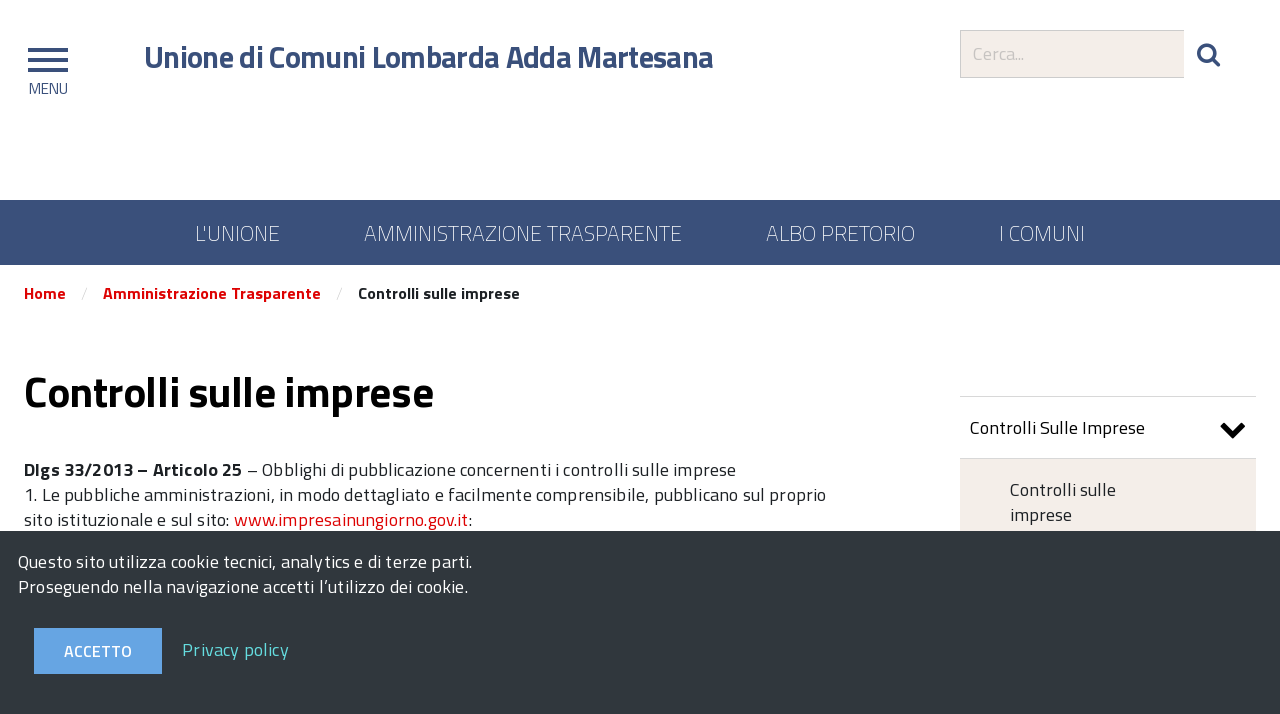

--- FILE ---
content_type: text/html; charset=UTF-8
request_url: https://unioneaddamartesana.it/trasparenza/controlli-sulle-imprese-2/controlli-sulle-imprese/
body_size: 14158
content:
<!doctype html>
<html lang="it-IT" prefix="og: http://ogp.me/ns#" class="no-js">
	<head>
		
		<meta charset="UTF-8">
		<title>Controlli sulle imprese Archivi - Unione di Comuni Lombarda Adda Martesana : Unione di Comuni Lombarda Adda Martesana</title>

		<link href="//www.google-analytics.com" rel="dns-prefetch">
		        <link href="https://unioneaddamartesana.it/wp-content/uploads/2018/02/governo_italiano.png" rel="shortcut icon" sizes="16x16 24x24 32x32 48x48 64x64">
        <link href="https://unioneaddamartesana.it/wp-content/uploads/2018/02/governo_italiano.png" rel="apple-touch-icon-precomposed">

				<meta http-equiv="X-UA-Compatible" content="IE=edge">
		<!--<meta name="viewport" content="width=device-width, initial-scale=1.0">-->
		<meta name='viewport' content='width=device-width, initial-scale=1.0, maximum-scale=1.0, user-scalable=0'  />
		<meta name="description" content="Unione di Comuni Lombarda Adda Martesana">

		
<!-- This site is optimized with the Yoast SEO plugin v9.3 - https://yoast.com/wordpress/plugins/seo/ -->
<link rel="canonical" href="https://unioneaddamartesana.it/trasparenza/controlli-sulle-imprese-2/controlli-sulle-imprese/" />
<meta property="og:locale" content="it_IT" />
<meta property="og:type" content="object" />
<meta property="og:title" content="Controlli sulle imprese Archivi - Unione di Comuni Lombarda Adda Martesana" />
<meta property="og:description" content="Dlgs 33/2013 &#8211; Articolo 25 &#8211; Obblighi di pubblicazione concernenti i controlli sulle imprese 1. Le pubbliche amministrazioni, in modo dettagliato e facilmente comprensibile, pubblicano sul proprio sito istituzionale e sul sito: www.impresainungiorno.gov.it: a) l&#8217;elenco delle tipologie di controllo a cui sono assoggettate le imprese in ragione della dimensione e del settore di attività, indicando per ciascuna di esse i criteri e le relative modalità di svolgimento; b) l&#8217;elenco degli obblighi e degli adempimenti oggetto delle attività di controllo che le imprese sono tenute a rispettare per ottemperare alle disposizioni normative." />
<meta property="og:url" content="https://unioneaddamartesana.it/trasparenza/controlli-sulle-imprese-2/controlli-sulle-imprese/" />
<meta property="og:site_name" content="Unione di Comuni Lombarda Adda Martesana" />
<meta name="twitter:card" content="summary_large_image" />
<meta name="twitter:title" content="Controlli sulle imprese Archivi - Unione di Comuni Lombarda Adda Martesana" />
<!-- / Yoast SEO plugin. -->

<link rel='dns-prefetch' href='//fonts.googleapis.com' />
<link rel='dns-prefetch' href='//s.w.org' />
		<!-- This site uses the Google Analytics by MonsterInsights plugin v8.7.0 - Using Analytics tracking - https://www.monsterinsights.com/ -->
							<script src="//www.googletagmanager.com/gtag/js?id=UA-117337906-1"  data-cfasync="false" data-wpfc-render="false" type="text/javascript" async></script>
			<script data-cfasync="false" data-wpfc-render="false" type="text/javascript">
				var mi_version = '8.7.0';
				var mi_track_user = true;
				var mi_no_track_reason = '';
				
								var disableStrs = [
															'ga-disable-UA-117337906-1',
									];

				/* Function to detect opted out users */
				function __gtagTrackerIsOptedOut() {
					for ( var index = 0; index < disableStrs.length; index++ ) {
						if ( document.cookie.indexOf( disableStrs[ index ] + '=true' ) > -1 ) {
							return true;
						}
					}

					return false;
				}

				/* Disable tracking if the opt-out cookie exists. */
				if ( __gtagTrackerIsOptedOut() ) {
					for ( var index = 0; index < disableStrs.length; index++ ) {
						window[ disableStrs[ index ] ] = true;
					}
				}

				/* Opt-out function */
				function __gtagTrackerOptout() {
					for ( var index = 0; index < disableStrs.length; index++ ) {
						document.cookie = disableStrs[ index ] + '=true; expires=Thu, 31 Dec 2099 23:59:59 UTC; path=/';
						window[ disableStrs[ index ] ] = true;
					}
				}

				if ( 'undefined' === typeof gaOptout ) {
					function gaOptout() {
						__gtagTrackerOptout();
					}
				}
								window.dataLayer = window.dataLayer || [];

				window.MonsterInsightsDualTracker = {
					helpers: {},
					trackers: {},
				};
				if ( mi_track_user ) {
					function __gtagDataLayer() {
						dataLayer.push( arguments );
					}

					function __gtagTracker( type, name, parameters ) {
						if (!parameters) {
							parameters = {};
						}

						if (parameters.send_to) {
							__gtagDataLayer.apply( null, arguments );
							return;
						}

						if ( type === 'event' ) {
							
															parameters.send_to = monsterinsights_frontend.ua;
								__gtagDataLayer( type, name, parameters );
													} else {
							__gtagDataLayer.apply( null, arguments );
						}
					}
					__gtagTracker( 'js', new Date() );
					__gtagTracker( 'set', {
						'developer_id.dZGIzZG' : true,
											} );
															__gtagTracker( 'config', 'UA-117337906-1', {"forceSSL":"true","link_attribution":"true"} );
										window.gtag = __gtagTracker;											(function () {
							/* https://developers.google.com/analytics/devguides/collection/analyticsjs/ */
							/* ga and __gaTracker compatibility shim. */
							var noopfn = function () {
								return null;
							};
							var newtracker = function () {
								return new Tracker();
							};
							var Tracker = function () {
								return null;
							};
							var p = Tracker.prototype;
							p.get = noopfn;
							p.set = noopfn;
							p.send = function (){
								var args = Array.prototype.slice.call(arguments);
								args.unshift( 'send' );
								__gaTracker.apply(null, args);
							};
							var __gaTracker = function () {
								var len = arguments.length;
								if ( len === 0 ) {
									return;
								}
								var f = arguments[len - 1];
								if ( typeof f !== 'object' || f === null || typeof f.hitCallback !== 'function' ) {
									if ( 'send' === arguments[0] ) {
										var hitConverted, hitObject = false, action;
										if ( 'event' === arguments[1] ) {
											if ( 'undefined' !== typeof arguments[3] ) {
												hitObject = {
													'eventAction': arguments[3],
													'eventCategory': arguments[2],
													'eventLabel': arguments[4],
													'value': arguments[5] ? arguments[5] : 1,
												}
											}
										}
										if ( 'pageview' === arguments[1] ) {
											if ( 'undefined' !== typeof arguments[2] ) {
												hitObject = {
													'eventAction': 'page_view',
													'page_path' : arguments[2],
												}
											}
										}
										if ( typeof arguments[2] === 'object' ) {
											hitObject = arguments[2];
										}
										if ( typeof arguments[5] === 'object' ) {
											Object.assign( hitObject, arguments[5] );
										}
										if ( 'undefined' !== typeof arguments[1].hitType ) {
											hitObject = arguments[1];
											if ( 'pageview' === hitObject.hitType ) {
												hitObject.eventAction = 'page_view';
											}
										}
										if ( hitObject ) {
											action = 'timing' === arguments[1].hitType ? 'timing_complete' : hitObject.eventAction;
											hitConverted = mapArgs( hitObject );
											__gtagTracker( 'event', action, hitConverted );
										}
									}
									return;
								}

								function mapArgs( args ) {
									var arg, hit = {};
									var gaMap = {
										'eventCategory': 'event_category',
										'eventAction': 'event_action',
										'eventLabel': 'event_label',
										'eventValue': 'event_value',
										'nonInteraction': 'non_interaction',
										'timingCategory': 'event_category',
										'timingVar': 'name',
										'timingValue': 'value',
										'timingLabel': 'event_label',
										'page' : 'page_path',
										'location' : 'page_location',
										'title' : 'page_title',
									};
									for ( arg in args ) {
																				if ( ! ( ! args.hasOwnProperty(arg) || ! gaMap.hasOwnProperty(arg) ) ) {
											hit[gaMap[arg]] = args[arg];
										} else {
											hit[arg] = args[arg];
										}
									}
									return hit;
								}

								try {
									f.hitCallback();
								} catch ( ex ) {
								}
							};
							__gaTracker.create = newtracker;
							__gaTracker.getByName = newtracker;
							__gaTracker.getAll = function () {
								return [];
							};
							__gaTracker.remove = noopfn;
							__gaTracker.loaded = true;
							window['__gaTracker'] = __gaTracker;
						})();
									} else {
										console.log( "" );
					( function () {
							function __gtagTracker() {
								return null;
							}
							window['__gtagTracker'] = __gtagTracker;
							window['gtag'] = __gtagTracker;
					} )();
									}
			</script>
				<!-- / Google Analytics by MonsterInsights -->
				<script type="text/javascript">
			window._wpemojiSettings = {"baseUrl":"https:\/\/s.w.org\/images\/core\/emoji\/11\/72x72\/","ext":".png","svgUrl":"https:\/\/s.w.org\/images\/core\/emoji\/11\/svg\/","svgExt":".svg","source":{"concatemoji":"https:\/\/unioneaddamartesana.it\/wp-includes\/js\/wp-emoji-release.min.js?ver=5.0.24"}};
			!function(e,a,t){var n,r,o,i=a.createElement("canvas"),p=i.getContext&&i.getContext("2d");function s(e,t){var a=String.fromCharCode;p.clearRect(0,0,i.width,i.height),p.fillText(a.apply(this,e),0,0);e=i.toDataURL();return p.clearRect(0,0,i.width,i.height),p.fillText(a.apply(this,t),0,0),e===i.toDataURL()}function c(e){var t=a.createElement("script");t.src=e,t.defer=t.type="text/javascript",a.getElementsByTagName("head")[0].appendChild(t)}for(o=Array("flag","emoji"),t.supports={everything:!0,everythingExceptFlag:!0},r=0;r<o.length;r++)t.supports[o[r]]=function(e){if(!p||!p.fillText)return!1;switch(p.textBaseline="top",p.font="600 32px Arial",e){case"flag":return s([55356,56826,55356,56819],[55356,56826,8203,55356,56819])?!1:!s([55356,57332,56128,56423,56128,56418,56128,56421,56128,56430,56128,56423,56128,56447],[55356,57332,8203,56128,56423,8203,56128,56418,8203,56128,56421,8203,56128,56430,8203,56128,56423,8203,56128,56447]);case"emoji":return!s([55358,56760,9792,65039],[55358,56760,8203,9792,65039])}return!1}(o[r]),t.supports.everything=t.supports.everything&&t.supports[o[r]],"flag"!==o[r]&&(t.supports.everythingExceptFlag=t.supports.everythingExceptFlag&&t.supports[o[r]]);t.supports.everythingExceptFlag=t.supports.everythingExceptFlag&&!t.supports.flag,t.DOMReady=!1,t.readyCallback=function(){t.DOMReady=!0},t.supports.everything||(n=function(){t.readyCallback()},a.addEventListener?(a.addEventListener("DOMContentLoaded",n,!1),e.addEventListener("load",n,!1)):(e.attachEvent("onload",n),a.attachEvent("onreadystatechange",function(){"complete"===a.readyState&&t.readyCallback()})),(n=t.source||{}).concatemoji?c(n.concatemoji):n.wpemoji&&n.twemoji&&(c(n.twemoji),c(n.wpemoji)))}(window,document,window._wpemojiSettings);
		</script>
		<style type="text/css">
img.wp-smiley,
img.emoji {
	display: inline !important;
	border: none !important;
	box-shadow: none !important;
	height: 1em !important;
	width: 1em !important;
	margin: 0 .07em !important;
	vertical-align: -0.1em !important;
	background: none !important;
	padding: 0 !important;
}
</style>
<link rel='stylesheet' id='bxslider-css'  href='https://unioneaddamartesana.it/wp-content/themes/wpagid/js/jquery.bxslider/jquery.bxslider.min.css?ver=4.2.12' media='all' />
<link rel='stylesheet' id='monthly-calendar-css'  href='https://unioneaddamartesana.it/wp-content/themes/wpagid/js/Monthly/css/monthly.css?ver=1.6' media='all' />
<link rel='stylesheet' id='wp-block-library-css'  href='https://unioneaddamartesana.it/wp-includes/css/dist/block-library/style.min.css?ver=5.0.24' media='all' />
<link rel='stylesheet' id='AlboPretorio-ui-style-css'  href='https://unioneaddamartesana.it/wp-content/plugins/albo-pretorio-on-line/css/jquery-ui-custom.css?ver=5.0.24' media='all' />
<link rel='stylesheet' id='contact-form-7-css'  href='https://unioneaddamartesana.it/wp-content/plugins/contact-form-7/includes/css/styles.css?ver=5.1.1' media='all' />
<link rel='stylesheet' id='dpsp-frontend-style-css'  href='https://unioneaddamartesana.it/wp-content/plugins/social-pug/assets/css/style-frontend.css?ver=5.0.24' media='all' />
<link rel='stylesheet' id='fontawesome-css'  href='https://unioneaddamartesana.it/wp-content/themes/wpagid/css/font-awesome.min.css?ver=4.6.3' media='all' />
<link rel='stylesheet' id='Titillium_Web-css'  href='https://fonts.googleapis.com/css?family=Titillium+Web%3A400%2C200%2C200italic%2C300%2C300italic%2C400italic%2C600%2C600italic%2C700%2C700italic%2C900&#038;ver=1.0' media='all' />
<link rel='stylesheet' id='owl-carousel-css'  href='https://unioneaddamartesana.it/wp-content/themes/wpagid/js/owl/assets/owl.carousel.min.css?ver=1.0' media='all' />
<link rel='stylesheet' id='owl-carousel-theme-css'  href='https://unioneaddamartesana.it/wp-content/themes/wpagid/js/owl/assets/owl.theme.default.min.css?ver=1.0' media='all' />
<link rel='stylesheet' id='wpagid-css'  href='https://unioneaddamartesana.it/wp-content/themes/wpagid/style.css?ver=1.60' media='all' />
<link rel='stylesheet' id='spid-access-button-css'  href='https://unioneaddamartesana.it/wp-content/themes/wpagid/css/spid-sp-access-button.min.css?ver=1.2' media='all' />
<link rel='stylesheet' id='addtoany-css'  href='https://unioneaddamartesana.it/wp-content/plugins/add-to-any/addtoany.min.css?ver=1.15' media='all' />
<link rel='stylesheet' id='wpdevelop-bts-css'  href='https://unioneaddamartesana.it/wp-content/plugins/booking/assets/libs/bootstrap/css/bootstrap.css?ver=3.3.5.1' media='all' />
<link rel='stylesheet' id='wpdevelop-bts-theme-css'  href='https://unioneaddamartesana.it/wp-content/plugins/booking/assets/libs/bootstrap/css/bootstrap-theme.css?ver=3.3.5.1' media='all' />
<link rel='stylesheet' id='wpbc-client-pages-css'  href='https://unioneaddamartesana.it/wp-content/plugins/booking/css/client.css?ver=8.4.3' media='all' />
<link rel='stylesheet' id='wpbc-admin-timeline-css'  href='https://unioneaddamartesana.it/wp-content/plugins/booking/css/timeline.css?ver=8.4.3' media='all' />
<link rel='stylesheet' id='wpbc-calendar-css'  href='https://unioneaddamartesana.it/wp-content/plugins/booking/css/calendar.css?ver=8.4.3' media='all' />
<link rel='stylesheet' id='wpbc-calendar-skin-css'  href='https://unioneaddamartesana.it/wp-content/plugins/booking/css/skins/traditional.css?ver=8.4.3' media='all' />
<link rel='stylesheet' id='AlboPretorio-css'  href='https://unioneaddamartesana.it/wp-content/plugins/albo-pretorio-on-line/css/style.css?ver=5.0.24' media='all' />
<script type='text/javascript' src='https://unioneaddamartesana.it/wp-includes/js/jquery/jquery.js?ver=1.12.4'></script>
<script type='text/javascript' src='https://unioneaddamartesana.it/wp-includes/js/jquery/jquery-migrate.min.js?ver=1.4.1'></script>
<script type='text/javascript' src='https://unioneaddamartesana.it/wp-content/themes/wpagid/js/lib/modernizr-2.7.1.min.js?ver=2.7.1'></script>
<script type='text/javascript' src='https://unioneaddamartesana.it/wp-content/themes/wpagid/js/bootstrap.min.js?ver=3.3.6'></script>
<script type='text/javascript' src='https://unioneaddamartesana.it/wp-content/themes/wpagid/js/Monthly/js/monthly.js?ver=1.6'></script>
<script type='text/javascript' src='https://unioneaddamartesana.it/wp-content/plugins/google-analytics-for-wordpress/assets/js/frontend-gtag.min.js?ver=8.7.0'></script>
<script data-cfasync="false" data-wpfc-render="false" type="text/javascript" id='monsterinsights-frontend-script-js-extra'>/* <![CDATA[ */
var monsterinsights_frontend = {"js_events_tracking":"true","download_extensions":"doc,pdf,ppt,zip,xls,docx,pptx,xlsx","inbound_paths":"[{\"path\":\"\\\/go\\\/\",\"label\":\"affiliate\"},{\"path\":\"\\\/recommend\\\/\",\"label\":\"affiliate\"}]","home_url":"https:\/\/unioneaddamartesana.it","hash_tracking":"false","ua":"UA-117337906-1","v4_id":""};/* ]]> */
</script>
<script type='text/javascript' src='https://unioneaddamartesana.it/wp-content/plugins/add-to-any/addtoany.min.js?ver=1.1'></script>
<script type='text/javascript' src='https://unioneaddamartesana.it/wp-includes/js/jquery/ui/core.min.js?ver=1.11.4'></script>
<script type='text/javascript' src='https://unioneaddamartesana.it/wp-includes/js/jquery/ui/widget.min.js?ver=1.11.4'></script>
<script type='text/javascript' src='https://unioneaddamartesana.it/wp-includes/js/jquery/ui/tabs.min.js?ver=1.11.4'></script>
<script type='text/javascript' src='https://unioneaddamartesana.it/wp-content/plugins/albo-pretorio-on-line/js/Albo.jquery.tabs.js?ver=5.0.24'></script>
<script type='text/javascript' src='https://unioneaddamartesana.it/wp-content/plugins/social-pug/assets/js/front-end.js?ver=5.0.24'></script>
<script type='text/javascript'>
/* <![CDATA[ */
var wpbc_global1 = {"wpbc_ajaxurl":"https:\/\/unioneaddamartesana.it\/wp-admin\/admin-ajax.php","wpdev_bk_plugin_url":"https:\/\/unioneaddamartesana.it\/wp-content\/plugins\/booking","wpdev_bk_today":"[2026,1,22,8,39]","visible_booking_id_on_page":"[]","booking_max_monthes_in_calendar":"1y","user_unavilable_days":"[999]","wpdev_bk_edit_id_hash":"","wpdev_bk_plugin_filename":"wpdev-booking.php","bk_days_selection_mode":"multiple","wpdev_bk_personal":"0","block_some_dates_from_today":"0","message_verif_requred":"Questo campo \u00e8 obbligatorio","message_verif_requred_for_check_box":"\ufeff\u00c8 necessario selezionare la casella di controllo","message_verif_requred_for_radio_box":"\ufeffAlmeno un\\'opzione deve essere selezionata","message_verif_emeil":"Campo email non corretto","message_verif_same_emeil":"Le email non corrispondono","message_verif_selectdts":"Perfavore, seleziona la data della prenotazione\/i nel calendario.","parent_booking_resources":"[]","new_booking_title":"La ringraziamo per la sua prenotazione.  Le invieremo al pi\u00f9 presto una conferma della prenotazione.","new_booking_title_time":"7000","type_of_thank_you_message":"message","thank_you_page_URL":"https:\/\/unioneaddamartesana.it\/thank-you","is_am_pm_inside_time":"false","is_booking_used_check_in_out_time":"false","wpbc_active_locale":"it_IT","wpbc_message_processing":"In elaborazione","wpbc_message_deleting":"In cancellazione","wpbc_message_updating":"In aggiornamento","wpbc_message_saving":"In salvataggio","message_checkinouttime_error":"Errore! Reimposta le date di check-in e check-out qui sopra.","message_starttime_error":"Orario di arrivo non valido, probabilmente l\\'orario richiesto \u00e8 gi\u00e0 prenotato, oppure \u00e8 gi\u00e0 trascorso.","message_endtime_error":"Orario di partenza non valido, probabilmente l\\'orario richiesto \u00e8 gi\u00e0 prenotato, oppure \u00e8 gi\u00e0 trascorso, oppure \u00e8 inferiore all\\'orario di arrivo nel caso si fosse selezionato un solo giorno di prenotazione.","message_rangetime_error":"Probabilmente l\\'orario richiesto \u00e8 gi\u00e0 prenotato, oppure \u00e8 gi\u00e0 trascorso!","message_durationtime_error":"Probabilmente l\\'orario richiesto \u00e8 gi\u00e0 prenotato, oppure \u00e8 gi\u00e0 trascorso!","bk_highlight_timeslot_word":"Times:"};
/* ]]> */
</script>
<script type='text/javascript' src='https://unioneaddamartesana.it/wp-content/plugins/booking/js/wpbc_vars.js?ver=8.4.3'></script>
<script type='text/javascript' src='https://unioneaddamartesana.it/wp-content/plugins/booking/assets/libs/bootstrap/js/bootstrap.js?ver=3.3.5.1'></script>
<script type='text/javascript' src='https://unioneaddamartesana.it/wp-content/plugins/booking/js/datepick/jquery.datepick.js?ver=1.1'></script>
<script type='text/javascript' src='https://unioneaddamartesana.it/wp-content/plugins/booking/js/datepick/jquery.datepick-it.js?ver=1.1'></script>
<script type='text/javascript' src='https://unioneaddamartesana.it/wp-content/plugins/booking/js/client.js?ver=8.4.3'></script>
<script type='text/javascript' src='https://unioneaddamartesana.it/wp-content/plugins/booking/js/wpbc_times.js?ver=8.4.3'></script>
<link rel='https://api.w.org/' href='https://unioneaddamartesana.it/wp-json/' />

<script data-cfasync="false">
window.a2a_config=window.a2a_config||{};a2a_config.callbacks=[];a2a_config.overlays=[];a2a_config.templates={};a2a_localize = {
	Share: "Share",
	Save: "Salva",
	Subscribe: "Abbonati",
	Email: "Email",
	Bookmark: "Segnalibro",
	ShowAll: "espandi",
	ShowLess: "comprimi",
	FindServices: "Trova servizi",
	FindAnyServiceToAddTo: "Trova subito un servizio da aggiungere",
	PoweredBy: "Powered by",
	ShareViaEmail: "Condividi via email",
	SubscribeViaEmail: "Iscriviti via email",
	BookmarkInYourBrowser: "Aggiungi ai segnalibri",
	BookmarkInstructions: "Premi Ctrl+D o \u2318+D per mettere questa pagina nei preferiti",
	AddToYourFavorites: "Aggiungi ai favoriti",
	SendFromWebOrProgram: "Invia da qualsiasi indirizzo email o programma di posta elettronica",
	EmailProgram: "Programma di posta elettronica",
	More: "Di più&#8230;",
	ThanksForSharing: "Thanks for sharing!",
	ThanksForFollowing: "Thanks for following!"
};

a2a_config.icon_color="#3a507a";
(function(d,s,a,b){a=d.createElement(s);b=d.getElementsByTagName(s)[0];a.async=1;a.src="https://static.addtoany.com/menu/page.js";b.parentNode.insertBefore(a,b);})(document,"script");
</script>
<style type="text/css" data-source="Social Pug"></style><script type="text/javascript">
(function(url){
	if(/(?:Chrome\/26\.0\.1410\.63 Safari\/537\.31|WordfenceTestMonBot)/.test(navigator.userAgent)){ return; }
	var addEvent = function(evt, handler) {
		if (window.addEventListener) {
			document.addEventListener(evt, handler, false);
		} else if (window.attachEvent) {
			document.attachEvent('on' + evt, handler);
		}
	};
	var removeEvent = function(evt, handler) {
		if (window.removeEventListener) {
			document.removeEventListener(evt, handler, false);
		} else if (window.detachEvent) {
			document.detachEvent('on' + evt, handler);
		}
	};
	var evts = 'contextmenu dblclick drag dragend dragenter dragleave dragover dragstart drop keydown keypress keyup mousedown mousemove mouseout mouseover mouseup mousewheel scroll'.split(' ');
	var logHuman = function() {
		if (window.wfLogHumanRan) { return; }
		window.wfLogHumanRan = true;
		var wfscr = document.createElement('script');
		wfscr.type = 'text/javascript';
		wfscr.async = true;
		wfscr.src = url + '&r=' + Math.random();
		(document.getElementsByTagName('head')[0]||document.getElementsByTagName('body')[0]).appendChild(wfscr);
		for (var i = 0; i < evts.length; i++) {
			removeEvent(evts[i], logHuman);
		}
	};
	for (var i = 0; i < evts.length; i++) {
		addEvent(evts[i], logHuman);
	}
})('//unioneaddamartesana.it/?wordfence_lh=1&hid=3249FE923F80BFA44F84A6838AEE499C');
</script>		<style type="text/css" id="wp-custom-css">
			.term-264 .post-13737 {
    display: none;
}
.term-264 .post-10893 {
    display: none;
}
.term-264 .post-10153 {
    display: none;
}
.term-264 .post-10148 {
    display: none;
}
.term-264 .post-8623 {
    display: none;
}

.postid-13019 h4 {
    font-size: 28px !important;
    letter-spacing: 0.007em;
}		</style>
	<style type="text/css" title="dynamic-css" class="options-output">.header-top{background-color:#3a507b;}.header-top{background:#3a507b;}.header-top{color:#ffffff;}.header-top a{color:#ffffff;}.header-top a:visited{color:#ffffff;}.header-top a:hover{color:#ffffff;}.header-top a:active{color:#ffffff;}.main_nav{background-color:#ffffff;}.main_nav{background:#ffffff;}.logo_container .logo_text h1{color:#3a507b;}a.toggle-menu.menu-left.push-body.jPushMenuBtn:after{color:#3a507b;}.toggle-menu .bar{background:#3a507b;}.toggle-menu .bar{background-color:#3a507b;}.sub_nav{background-color:#3a507b;}.sub_nav{background:#3a507b;}.sub_nav ul li a{color:#ffffff;}.nav_search input[type="submit"], .sb-icon-search, .sb-search{background-color:#ffffff;}.nav_search input[type="submit"], .sb-icon-search, .sb-search{background:#ffffff;}.nav_search .form-control{color:#c4bbba;}.nav_search .form-control{background-color:#f4eee9;}.nav_search .form-control{background:#f4eee9;}.nav_search input[type="submit"], .sb-icon-search{color:#3a507b;}.nav_social a{background-color:#3a507b;}.nav_social a{background:#3a507b;}.nav_social{color:#3a507b;}.nav_social a{color:#ffffff;}.nav_social a:visited{color:#ffffff;}.nav_social a:hover{color:#bfbfbf;}.nav_social a:active{color:#ffffff;}.cbp-spmenu{background-color:#ffffff;}.cbp-spmenu{background:#ffffff;}.navgoco > li > a{color:#3a507b;}.navgoco > li > a:visited{color:#3a507b;}.navgoco > li > a:hover{color:#b70707;}.navgoco > li > a:active{color:#3a507b;}.navgoco > li > ul > li > a{color:#3a507b;}.navgoco > li > ul > li > a:visited{color:#3a507b;}.navgoco > li > ul > li > a:hover{color:#3a507b;}.navgoco > li > ul > li > a:active{color:#ffffff;}body, .box_text.box_text_large p, .box_text.box_text_small p{color:#1c2024;}a, h6 a, .h6 a{color:#dd0202;}a:visited, h6 a:visited, .h6 a:visited{color:#dd0202;}a:hover, h6 a:hover, .h6 a:hover{color:#000000;}a:active, h6 a:active, .h6 a:active{color:#dd0202;}aside.sidebar ul li a,aside.sidebar ul li a{color:#ffffff;}aside.sidebar ul li a:visited,aside.sidebar ul li a:visited{color:#ffffff;}aside.sidebar ul li a:hover,aside.sidebar ul li a:hover{color:#f4eee9;}aside.sidebar ul li a:active,aside.sidebar ul li a:active{color:#f4eee9;}aside.sidebar ul li a{color:#000000;}aside.sidebar ul li a:visited{color:#000000;}aside.sidebar ul li a:hover{color:#000000;}aside.sidebar ul li a:active{color:#000000;}aside.sidebar ul li ul li a,aside.sidebar ul li ul li a{color:#ffffff;}aside.sidebar ul li ul li a:visited,aside.sidebar ul li ul li a:visited{color:#ffffff;}aside.sidebar ul li ul li a:hover,aside.sidebar ul li ul li a:hover{color:#f4eee9;}aside.sidebar ul li ul li a:active,aside.sidebar ul li ul li a:active{color:#f4eee9;}aside.sidebar ul li ul li a{color:#1c2024;}aside.sidebar ul li ul li a:visited{color:#000000;}aside.sidebar ul li ul li a:hover{color:#1c2024;}aside.sidebar ul li ul li a:active{color:#1c2024;}#footer{color:#c6cace;}#footer{background:#3a507b;}#footer{background-color:#3a507b;}.footer_container .logo_text h1, .footer_container .logo_text .h1, .footer_container .logo_text h2, .footer_container .logo_text .h2{color:#c5cacd;}#footer.section_grey_darker h4, #footer.section_grey_darker .h4{color:#c6cace;}#footer a{color:#65dde0;}#footer a:visited{color:#65dde0;}#footer a:hover{color:#65dde0;}#footer a:active{color:#65dde0;}#footer .footer_social a,#footer .footer_social a{color:#65dde0;}#footer .footer_social a:visited,#footer .footer_social a:visited{color:#65dde0;}#footer .footer_social a:hover,#footer .footer_social a:hover{color:#ffffff;}#footer .footer_social a:active,#footer .footer_social a:active{color:#ffffff;}#footer .footer_social a{color:#30373d;}#footer .footer_social a:visited{color:#30373d;}#footer .footer_social a:hover{color:#30373d;}#footer .footer_social a:active{color:#30373d;}</style>		
		
		<style type="text/css">
						.header-top a{
				color:#ffffff;				
			}
			.header-top a a:visited{
				color:#ffffff;				
			}
			.header-top a a:active{
				color:#ffffff;
			}
			.header-top a a:hover{
				color:#ffffff;				
			}
						/*MENU FULL*/
									.navgoco > li > a{
				background:#ffffff;
				background-color:#ffffff;
			}
			.navgoco > li > a:visited{
				background:#ffffff;
				background-color:#ffffff;
			}
			
			.navgoco > li > a:active{
				background:#f4eee9;
				background-color:#f4eee9;
			}
			.navgoco > li > a:hover{
				background:#f4eee9;
				background-color:#f4eee9;
			}
			.navgoco > li > a:focus{
				background:#f4eee9 !important;
				background-color:#f4eee9 !important;
				color:#b70707 !important;
			}
			.navgoco > li.open.active > a{
				background:#f4eee9 !important;
				background-color:#f4eee9 !important;
				color:#b70707 !important;
			}
			.navgoco > li.open.active > a:hover span.chevron, .navgoco > li > a:hover span.chevron{
				color:#b70707 !important;
			}
			
				/*SUB MENU*/
								.navgoco > li > ul > li > a{
					background:#d3e2dd;
					background-color:#d3e2dd;
				}
				.navgoco > li > ul > li > a:visited{
					background:#d3e2dd;
					background-color:#d3e2dd;
				}
				
				.navgoco > li > ul > li > a:active{
					background:#3a507b;
					background-color:#3a507b;
				}
				.navgoco > li > ul > li > a:hover{
					background:#f4eee9;
					background-color:#f4eee9;
				}
				.navgoco > li > ul > li > a:focus{
					background:#f4eee9 !important;
					background-color:#f4eee9 !important;
					color:#3a507b !important;
				}
				/*.navgoco > li.open.active > ul > li > a{
					background:#f4eee9 !important;
					background-color:#f4eee9 !important;
					color:#3a507b !important;
				}
				.navgoco > li.open.active > ul > li > a:hover span.chevron, .navgoco > li > ul > li > a:hover span.chevron{
					color:#3a507b !important;
				}*/
								/*END SUB MENU*/

			/*END MENU FULL*/

			/*SIDEBAR MENU*/
										aside.sidebar ul li a{
					background:#ffffff;
					background-color:#ffffff;
				}
				aside.sidebar ul li a:visited{
					background:#ffffff;
					background-color:#ffffff;
				}
				
				aside.sidebar ul li a:active{
					background:#f4eee9;
					background-color:#f4eee9;
				}
				aside.sidebar ul li.open a.submenu_toggle{
					color:#000000;
					background:#f4eee9;
					background-color:#f4eee9;
				}
				aside.sidebar ul li a:hover{
					background:#f4eee9;
					background-color:#f4eee9;
				}

				aside.sidebar ul li.current_page_item a, aside.sidebar ul li.current-menu-parent a{
					background:#f4eee9;
					background-color:#f4eee9;
				}

				aside.sidebar ul li.current_page_item .sub-menu a, aside.sidebar ul li.current-menu-parent .sub-menu a{
					background:#ffffff;
					background-color:#ffffff;
				}

				aside.sidebar ul li .sub-menu li.current_page_item  a{
					background:#f4eee9;
					background-color:#f4eee9;
				}
							
				/*submenu*/
							aside.sidebar ul li ul li a{
					background:#ffffff;
					background-color:#ffffff;
				}
				aside.sidebar ul li ul li a:visited{
					background:#ffffff;
					background-color:#ffffff;
				}
				
				aside.sidebar ul li ul li a:active{
					background:#f4eee9;
					background-color:#f4eee9;
				}
				aside.sidebar ul li ul li a:hover{
					background:#f4eee9;
					background-color:#f4eee9;
				}
				aside.sidebar ul li ul li.current a{
					background:#f4eee9;
					background-color:#f4eee9;
					color:#1c2024;
				}
				aside.sidebar ul li ul li.noposts a{
					/* IE 8 */
					-ms-filter: "progid:DXImageTransform.Microsoft.Alpha(Opacity=50)";

					/* IE 5-7 */
					filter: alpha(opacity=50);

					/* Netscape */
					-moz-opacity: 0.5;

					/* Safari 1.x */
					-khtml-opacity: 0.5;

					/* Good browsers */
					opacity: 0.5;
					background:#ffffff;
					background-color:#ffffff;
					color:#1c2024;
				}
						/*END SIDEBAR MENU*/
			/*SOCIAL ICONS*/
						#footer .footer_social a{
				background:#65dde0;
				background-color:#65dde0;
			}
			#footer .footer_social a:visited{
				background:#65dde0;
				background-color:#65dde0;
			}
			#footer .footer_social a:active{
				background:#ffffff;
				background-color:#ffffff;
			}
			#footer .footer_social a:hover{
				background:#ffffff;
				background-color:#ffffff;
			}
						/*END SOCIAL ICONS*/
			html{
				margin-top:0 !important;
			}
		</style>
		<!-- TRACKING CODES -->
<!-- Matomo -->
<script>
  var _paq = window._paq = window._paq || [];
  /* tracker methods like "setCustomDimension" should be called before "trackPageView" */
  _paq.push(['trackPageView']);
  _paq.push(['enableLinkTracking']);
  (function() {
    var u="//analytics.bewe.it/";
    _paq.push(['setTrackerUrl', u+'matomo.php']);
    _paq.push(['setSiteId', '14']);
    var d=document, g=d.createElement('script'), s=d.getElementsByTagName('script')[0];
    g.async=true; g.src=u+'matomo.js'; s.parentNode.insertBefore(g,s);
  })();
</script>
<!-- End Matomo Code -->
<!-- END TRACKING CODES -->
		 <!-- CUSTOM CSS -->
<style type="text/css">
.dpsp-share-text, .dpsp-content-wrapper{
    display:none;
}

.logo_container{
    margin: 30px 0 0 120px!important;
}

.scrollto_top {
   
    right: 0px;
    left: 20px;
}

.logo_wrapper{
    display:none;
}

.logo_text {
    padding: 5px 0 0 0;
}

.burger_wrapper{
    height:130px;
}

#footer .logo_container {
    margin: 25px 0 0 0!important;
}

.main_nav_container.menu_sticky .logo_container {
    margin-top: 0px !important;
}

.header-top a{
    color:#ffffff;
    text-decoration:underline;
}

@media only screen and (min-width:1860px){
    .logo_container {
        margin: 30px 0 0 0px!important;
    }    
}

@media only screen and (max-width:768px){
    .logo_container {
        margin: 43px 0 0 50px!important;
    }    
    .sb-icon-search{
        top:-63px;
    }
}
</style>
<!-- END CUSTOM CSS -->
		<!--<script>
        // conditionizr.com
        // configure environment tests
        //conditionizr.config({
          //  assets: 'https://unioneaddamartesana.it/wp-content/themes/wpagid',
            //tests: {}
       // });
        </script>-->
		<link rel="stylesheet" type="text/css" media="print" href="https://unioneaddamartesana.it/wp-content/themes/wpagid/css/print.css?v=1769067548">
	</head>
	<body class="archive tax-tipologie term-controlli-sulle-imprese term-182 push-body wpagid_menu_mode_1">
					<div id="wpagid-cookiebar" aria-hidden="true" aria-live="off" style="display: none;">
		      <p>Questo sito utilizza cookie tecnici, analytics e di terze parti.
		        <br>Proseguendo nella navigazione accetti l’utilizzo dei cookie.<br>
		      </p>
		      <p>
		        <button class="btn btn-default">Accetto</button>
		        <a href="https://unioneaddamartesana.it/privacy-policy/">Privacy policy</a>
		      </p>
		    </div>
				
		<div class="body_wrapper push_container clearfix" id="page_top">
			<p id="skip-link">
				<a href="#main" class="element_invisible element_focusable">Vai al Contenuto</a>
				<a href="#footer" class="element_invisible element_focusable">Raggiungi il piè di pagina</a>
			</p>
			<header class="header_container">

				<div class="main_nav_container container-fullwidth">

					<div class="burger_wrapper">
						<div class="burger_container">
							<a href="#" class="toggle-menu menu-left push-body jPushMenuBtn">
								<div class="bar"></div>
								<div class="bar"></div>
								<div class="bar"></div>
							</a>
						</div><!-- /burger_container -->
					</div><!-- /burger_wrapper -->

					<!-- Menu -->
					<nav class="cbp-spmenu cbp-spmenu-vertical cbp-spmenu-left">
<div class="cbp-menu-wrapper clearfix">
<ul class="navgoco">
<li>
<a title="" href="https://unioneaddamartesana.it/" target="">Homepage</a>
</li>
<li>
<a title="" href="#" class="preventclick nolink submenu_toggle"><span class="chevron"></span>L'Unione </a>
<ul style="display:none;">
<li class="leaf"><a title="" href="https://unioneaddamartesana.it/unione/presidente/" target="">Il Presidente</a></li>

<li class="leaf"><a title="" href="https://unioneaddamartesana.it/unione/la-giunta/" target="">La Giunta dell'Unione</a></li>

<li class="leaf"><a title="" href="https://unioneaddamartesana.it/unione/il-consiglio-dellunione/" target="">Il Consiglio dell'Unione</a></li>

<li class="leaf"><a title="" href="https://unioneaddamartesana.it/unione/segretario-unione/" target="">Il Segretario dell'Unione</a></li>

<li class="leaf"><a title="" href="https://unioneaddamartesana.it/statuto-e-regolamenti/" target="">Statuto e Regolamenti</a></li>
</ul>
</li>
<li>
<a title="" href="#" class="preventclick nolink submenu_toggle"><span class="chevron"></span>Uffici </a>
<ul style="display:none;">
<li class="leaf"><a title="" href="https://unioneaddamartesana.it/uffici/staff-direzionale-centrale-unica-committenza/" target="">Staff Direzionale – Centrale Unica di Committenza</a></li>

<li class="leaf"><a title="" href="https://unioneaddamartesana.it/uffici/ambiente-ed-ecologia/" target="">Ambiente ed Ecologia</a></li>

<li class="leaf"><a title="" href="https://unioneaddamartesana.it/uffici/affari-generali/" target="">Affari Generali, Segreteria</a></li>

<li class="leaf"><a title="" href="https://unioneaddamartesana.it/uffici/servizi-educativi-cultura-sport-tempo-libero/" target="">Servizi Educativi, Cultura, Sport, Tempo Libero</a></li>

<li class="leaf"><a title="" href="https://unioneaddamartesana.it/uffici/finanziario-e-risorse-umane/" target="">Finanziario e Risorse Umane</a></li>

<li class="leaf"><a title="" href="https://unioneaddamartesana.it/uffici/entrate/" target="">Entrate</a></li>

<li class="leaf"><a title="" href="https://unioneaddamartesana.it/uffici/servizi-demografici/" target="">Servizi Demografici &#8211; Sviluppo informatico</a></li>

<li class="leaf"><a title="" href="https://unioneaddamartesana.it/uffici/politiche-sociali/" target="">Servizi Sociali</a></li>

<li class="leaf"><a title="" href="https://unioneaddamartesana.it/uffici/lavori-pubblici-patrimonio-manutenzione/" target="">Lavori Pubblici, Patrimonio, Manutenzione</a></li>

<li class="leaf"><a title="" href="https://unioneaddamartesana.it/uffici/programmazione-e-gestione-del-territorio/" target="">Programmazione e Gestione del Territorio</a></li>

<li class="leaf"><a title="" href="https://unioneaddamartesana.it/uffici/polizia-locale/" target="">Polizia Locale</a></li>

<li class="leaf"><a title="" href="https://unioneaddamartesana.it/uffici/protezione-civile/" target="">Protezione Civile</a></li>

<li class="leaf"><a title="" href="https://unioneaddamartesana.it/uffici/datore-di-lavoro/" target="">Datore di Lavoro</a></li>

<li class="leaf"><a title="" href="https://unioneaddamartesana.it/uffici/sicurezza/" target="">Sicurezza</a></li>

<li class="leaf"><a title="" href="https://unioneaddamartesana.it/uffici/comunicazione/" target="">Comunicazione</a></li>
</ul>
</li>
<li>
<a title="" href="#" class="preventclick nolink submenu_toggle"><span class="chevron"></span>Trasparenza </a>
<ul style="display:none;">
<li class="leaf"><a title="" href="http://www.halleyweb.com/unddamart/mc/mc_p_ricerca.php" target="_blank">Albo Pretorio</a></li>

<li class="leaf"><a title="" href="https://unioneaddamartesana.it/amministrazione-trasparente/" target="">Amministrazione Trasparente</a></li>

<li class="leaf"><a title="" href="https://unioneaddamartesana.it/trasparenza/bandi-di-gara-e-contratti-2/bandi-di-gara-e-contratti/" target="">Bandi di Gara</a></li>

<li class="leaf"><a title="" href="https://unioneaddamartesana.it/trasparenza/bandi-di-concorso-2/bandi-di-concorso/" target="">Concorsi e Mobilità</a></li>

<li class="leaf"><a title="" href="https://unioneaddamartesana.it/trasparenza/bilanci/" target="">Bilanci</a></li>
</ul>
</li>
<li>
<a title="" href="https://unioneaddamartesana.it/category/notizie/" target="">Notizie</a>
</li>
<li>
<a title="" href="https://addamartesana.unione.plugandpay.it/Integrazioni/AvvisoSpontaneoPAAnonimo" target="">Paga una multa</a>
</li>
</ul>
</div>
</nav>
					<!-- End Menu -->
					<div class="main_nav clearfix">
												<div class="container">
							<div class="row">
							<div class="col-md-9 col-sm-9 col-xs-12">
								<div class="logo_container clearfix">
									<div class="logo_wrapper clearfix">
																			<a href="https://unioneaddamartesana.it"><img src="https://unioneaddamartesana.it/wp-content/themes/wpagid/img/logo_black.png" class="logo" alt="Logo test"></a>
									</div>
									<div class="logo_text clearfix">
										<h1>Unione di Comuni Lombarda Adda Martesana</h1>
									</div>
								</div><!-- /logo_container -->
								<div id="sb-search" class="sb-search">
									<form action="https://unioneaddamartesana.it" method="get" accept-charset="utf-8">
										<input class="sb-search-input" type="text" value="" name="s" title="Cerca nel sito" placeholder="Cerca" id="search"  tabindex="-1">
										<input  class="sb-search-submit" type="submit" value="" tabindex="-1">
										<span class="sb-icon-search"></span>
									</form>
								</div>
							</div><!-- /col-md-8 -->

							<div class="col-md-3 col-sm-3 col-xs-12 hidden-xs">
								<div class="nav_tools clearfix">
									<p class="nav_social clearfix">
</p>
									<!-- /nav_social -->

									<div class="nav_search clearfix">
										<form action="https://unioneaddamartesana.it" method="get" accept-charset="utf-8">
											<input class="form-control" type="text" value="" name="s" title="Cerca nel sito" placeholder="Cerca..." id="form-search-input">
											<input type="submit" name="op" value="&#xf002;">
										</form>
									</div><!-- /search_wrapper -->
								</div><!-- /nav_tools -->
							</div><!-- /col-md-4 -->
							</div><!-- /row -->
						</div><!-- /container -->
					</div><!-- /main_nav -->
					<div class="sub_nav clearfix">
<ul class="menu">
<li class="leaf">
<a title="" target="" href="https://unioneaddamartesana.it/unione/">L'UNIONE</a>
</li>
<li class="leaf">
<a title="" target="" href="https://unioneaddamartesana.it/amministrazione-trasparente/">AMMINISTRAZIONE TRASPARENTE</a>
</li>
<li class="leaf">
<a title="" target="_blank" href="http://www.halleyweb.com/unddamart/index.php?servizio=304">ALBO PRETORIO</a>
</li>
<li class="leaf">
<a title="" target="" href="https://unioneaddamartesana.it/i-quattro-comuni/">I COMUNI</a>
</li>
</ul>
</div>
				</div><!-- /main_nav_container -->

			</header><!-- /header_container -->
			<div class="breadcrumbs-container"><div class="container"><div class="row"><div class="col-md-12"><ul id="wpagid_breadcrumbs" class="breadcrumbs"><li class="item-home"><a class="bread-link bread-home" href="https://unioneaddamartesana.it" title="Home">Home</a></li><li class="separator separator-home"> / </li><li class="item-cat item-custom-post-type-amm-trasparente"><a class="bread-cat bread-custom-post-type-amm-trasparente" href="https://unioneaddamartesana.it/amministrazione-trasparente/" title="Amministrazione Trasparente">Amministrazione Trasparente</a></li><li class="separator"> / </li><li class="item-current item-archive"><strong class="bread-current bread-archive">Controlli sulle imprese</strong></li></ul></div></div></div></div>
						
			<div class="main_container section section_white" id="main">
				<div class="container" id="first_container">			<div class="container">
		<div class="row">
		<div class="col-md-8 col-sm-8">
			<main role="main" class="archive-normal_row">
				<!-- section -->
				<section>
											<h1>Controlli sulle imprese</h1>
							<p><p><b>Dlgs 33/2013 &#8211; Articolo 25</b> &#8211; Obblighi di pubblicazione concernenti i controlli sulle imprese<br />
1. Le pubbliche amministrazioni, in modo dettagliato e facilmente comprensibile, pubblicano sul proprio sito istituzionale e sul sito: <a title="Impresa in un giorno .gov" href="http://www.impresainungiorno.gov.it">www.impresainungiorno.gov.it</a>:<br />
a) l&#8217;elenco delle tipologie di controllo a cui sono assoggettate le imprese in ragione della dimensione e del settore di attività, indicando per ciascuna di esse i criteri e le relative modalità di svolgimento;<br />
b) l&#8217;elenco degli obblighi e degli adempimenti oggetto delle attività di controllo che le imprese sono tenute a rispettare per ottemperare alle disposizioni normative.</p>
</p>
										
											
	<!-- article -->
	<article id="post-3547" class="post-3547 amm-trasparente type-amm-trasparente status-publish hentry tipologie-controlli-sulle-imprese">
		
				
							<div class="post-date-absolute">
				<div class="the-date">
					<div class="month">Mar</div>
		        	<div class="day">28</div>
		        	<div class="year">2018</div>
		        </div>
			</div>
			<div class="post-content-absolute">
			<!-- post title -->
						<h2 class="title_large">
				<a href="https://unioneaddamartesana.it/amm-trasparente/controlli-sulle-imprese/"  title="Controlli sulle Imprese">Controlli sulle Imprese</a>
			</h2>
						<!-- /post title -->
				
					<div class="row">
				<!-- post thumbnail -->
				<!-- /post thumbnail -->
		
				
		
		
				<!-- /post details -->

		
					<div class="col-md-6">
		
				
					</div>
		
		
					</div>
		
					<div class="post-bottom-categories">
							</div>
		
		
		
		
		
	</article>
	<!-- /article -->


					
										<!-- pagination -->
<div class="pagination">
	</div>
<!-- /pagination -->
					
				</section>
				<!-- /section -->
			</main>
		</div>

					<div class="col-md-3 col-md-offset-1 col-sm-4 col-sm-offset-0">
				<!-- sidebar -->
<aside class="sidebar" role="complementary">
		<div class="sidebar-widget">
		
					<div id="wpagidatwidget-3" class="widget_wpagidatwidget"><h3></h3><ul class="wpagid_at_collapse"><li><a title="" href="#controlli-sulle-imprese" class="preventclick nolink"><span class="chevron"></span>Controlli Sulle Imprese</a><ul><li class="leaf current"><a href="https://unioneaddamartesana.it/trasparenza/controlli-sulle-imprese-2/controlli-sulle-imprese/">Controlli sulle imprese</a></li></ul></li></ul></div>			</div>

</aside>
<!-- /sidebar -->
			</div>
			</div>
			</div>
	
	
				</div> <!-- container -->
			</div> <!-- main container -->

			<!-- footer -->
			<div id="footer" class="section section_grey_darker clearfix">
				<footer class="footer_container container" role="contentinfo">
					<div class="row title_row">
						<div class="col-md-12">
							<div class="logo_container clearfix">
			                    <div class="logo_wrapper clearfix">
			                    			                    	<a href="/"><img src="https://unioneaddamartesana.it/wp-content/themes/wpagid/img/logo_white.png" class="logo" alt="Logo"></a>
			                    </div>
			                    <div class="logo_text clearfix">
			                        <h2>Unione di Comuni Lombarda Adda Martesana</h2>
			                    </div>
			                </div><!-- /logo_container -->

			            </div><!-- /col-md-12 -->
			        </div>
			        <div class="row">
			        				        		<div class="col-md-4 col-sm-6">
								<div class="footer-area">			<div class="textwidget">Unione di Comuni Lombarda Adda Martesana <br>
Comuni di Bellinzago Lombardo, Liscate e<br>
Pozzuolo Martesana <br>
Città Metropolitana di Milano<br><br>
   
Indirizzo
Via Martiri della Liberazione n. 11 <br>
20060 Pozzuolo Martesana (MI)<br>
tel. 02 9509081

Posta Elettronica Certificata: <a href="mailto:unione.addamartesana@pec.regione.lombardia.it">unione.addamartesana@pec.regione.lombardia.it</a>

</div>
		</div>							</div>
									        		<div class="col-md-4 col-sm-6">
								<div class="footer-area">			<div class="textwidget">C.F. e P.IVA: 09571970962
Codice ISTAT: 015178
Codice Univoco Fatturazione: UFTLSG</div>
		</div><div class="footer-area">			<div class="textwidget"><p><a href="https://form.agid.gov.it/view/9ab2ee15-3c70-47a7-a7a8-3b2792209586">Dichiarazione di Accessibilità</a></p>
<p>IBAN: IT36D0845333200000000193909</p>
<p>CONTABILITA’ SPECIALE dell&#8217;Unione dei Comuni Adda Martesana IT64Y0100004306TU0000011707 (solo per versamenti disposti dagli Enti &#8211; regime di Tesoreria unica &#8211; di cui alle tabelle A e B allegate alla L. 720/1984)</p>
</div>
		</div>							</div>
									        		<div class="col-md-4 col-sm-6">
															</div>
									        </div>
			        <div class="row with_border_top">
			        <div class="col-md-4">
<div class="">
<ul class="footer_links clearfix">
<li class="leaf">
<a title="" href="https://unioneaddamartesana.it/privacy-policy/">Privacy Policy</a>
</li>
<li class="leaf">
<a title="" href="https://unioneaddamartesana.it/trattamento-dei-dati/">Trattamento dei Dati</a>
</li>
<li class="leaf">
<a title="" href="https://unioneaddamartesana.it/note-legali/">Note Legali</a>
</li>
</ul>
<a href="https://unioneaddamartesana.it/feed" title="Feed RSS" class="rss_feed"><span class="icon-rss-two"></span></a>
</div>
</div>
				        <div class="col-md-4 copyright_text">
							© 2018 Unione di Comuni Adda Martesana - Tutti i diritti riservati				        </div>
			        </div>
					<!-- copyright -->
					<!--<p class="copyright">
						&copy; 2026 Copyright Unione di Comuni Lombarda Adda Martesana.
					</p>-->
					<!-- /copyright -->
				</footer>
				<!-- /footer -->
			</div>
		</div>
		<!-- /wrapper -->

		<a class="scrollto_top" href="#page_top"><span class="icon icon-icon-top" aria-hidden="true"></span></a>

		<pre style="display: none">controlli-sulle-imprese-archivi-unione-di-comuni-lombarda-adda-martesana</pre>		
				<script type='text/javascript'>
				window.fbAsyncInit = function() {
				    FB.init({
				        appId            : '722013358187209',
				        autoLogAppEvents : true,
				        xfbml            : true,
				        version          : 'v2.11'
				    });
				};
				
				(function(d, s, id){
				    var js, fjs = d.getElementsByTagName(s)[0];
				    if (d.getElementById(id)) {return;}
				    js = d.createElement(s); js.id = id;
				    js.src = 'https://connect.facebook.net/en_US/sdk.js';
				    fjs.parentNode.insertBefore(js, fjs);
				}(document, 'script', 'facebook-jssdk'));
				
				
				</script>
				
				<div class='fb-customerchat'
				   page_id='152564538770294'
				   ref='controlli-sulle-imprese-archivi-unione-di-comuni-lombarda-adda-martesana'>
				</div>
			<script>
      window.fbMessengerPlugins = window.fbMessengerPlugins || {
        init: function () {
          FB.init({
            appId            : '1678638095724206',
            autoLogAppEvents : true,
            xfbml            : true,
            version          : 'v2.10'
          });
        }, callable: []
      };
      window.fbAsyncInit = window.fbAsyncInit || function () {
        window.fbMessengerPlugins.callable.forEach(function (item) { item(); });
        window.fbMessengerPlugins.init();
      };
      setTimeout(function () {
        (function (d, s, id) {
          var js, fjs = d.getElementsByTagName(s)[0];
          if (d.getElementById(id)) { return; }
          js = d.createElement(s);
          js.id = id;
          js.src = "//connect.facebook.net/en_US/sdk.js";
          fjs.parentNode.insertBefore(js, fjs);
        }(document, 'script', 'facebook-jssdk'));
      }, 0);
      </script>
      
      <div
        class="fb-customerchat"
        page_id="152564538770294"
        ref="">
      </div><script type='text/javascript' src='https://unioneaddamartesana.it/wp-includes/js/imagesloaded.min.js?ver=3.2.0'></script>
<script type='text/javascript' src='https://unioneaddamartesana.it/wp-includes/js/masonry.min.js?ver=3.3.2'></script>
<script type='text/javascript' src='https://unioneaddamartesana.it/wp-content/themes/wpagid/js/jquery.bxslider/jquery.bxslider.min.js?ver=4.2.12'></script>
<script type='text/javascript' src='https://unioneaddamartesana.it/wp-content/themes/wpagid/js/jquery.mask.min.js?ver=1.14.10'></script>
<script type='text/javascript' src='https://unioneaddamartesana.it/wp-content/themes/wpagid/js/owl/owl.carousel.min.js?ver=1.0'></script>
<script type='text/javascript'>
/* <![CDATA[ */
var obWpagid = {"ajax_url":"https:\/\/unioneaddamartesana.it\/wp-admin\/admin-ajax.php","current_url":"","site_url":"https:\/\/unioneaddamartesana.it","site_name":"Unione di Comuni Lombarda Adda Martesana","persone":"<option value=\"\">Scegli...<\/option><option data-id=\"2936\" value=\"daniel.murru@libero.it\">Daniel Murru | Assessore<\/option>","orari":"<option value=\"\">Scegli...<\/option><option data-id=\"2936\" value=\"dalle 09:00 alle 12:00\">dalle 09:00 alle 12:00<\/option>","wpagidpid":"","mce_cat_media":"","mce_cat_notizie":"","fototeca_search_nonce":"28f577a5df","form_aria_nonce":"c74b1ceb4b","elezioni_old_nonce":"59ada9baba","save_booking_nonce":"062dd3cb37"};
/* ]]> */
</script>
<script type='text/javascript' src='https://unioneaddamartesana.it/wp-content/themes/wpagid/js/scripts.js?ver=1.6'></script>
<script type='text/javascript'>
/* <![CDATA[ */
var wpcf7 = {"apiSettings":{"root":"https:\/\/unioneaddamartesana.it\/wp-json\/contact-form-7\/v1","namespace":"contact-form-7\/v1"}};
/* ]]> */
</script>
<script type='text/javascript' src='https://unioneaddamartesana.it/wp-content/plugins/contact-form-7/includes/js/scripts.js?ver=5.1.1'></script>
<script type='text/javascript' src='https://unioneaddamartesana.it/wp-includes/js/jquery/ui/datepicker.min.js?ver=1.11.4'></script>
<script type='text/javascript'>
jQuery(document).ready(function(jQuery){jQuery.datepicker.setDefaults({"closeText":"Chiudi","currentText":"Oggi","monthNames":["Gennaio","Febbraio","Marzo","Aprile","Maggio","Giugno","Luglio","Agosto","Settembre","Ottobre","Novembre","Dicembre"],"monthNamesShort":["Gen","Feb","Mar","Apr","Mag","Giu","Lug","Ago","Set","Ott","Nov","Dic"],"nextText":"Successivo","prevText":"Precedente","dayNames":["domenica","luned\u00ec","marted\u00ec","mercoled\u00ec","gioved\u00ec","venerd\u00ec","sabato"],"dayNamesShort":["Dom","Lun","Mar","Mer","Gio","Ven","Sab"],"dayNamesMin":["D","L","M","M","G","V","S"],"dateFormat":"d MM yy","firstDay":1,"isRTL":false});});
</script>
<script type='text/javascript' src='https://unioneaddamartesana.it/wp-content/themes/wpagid/js/spid-sp-access-button.min.js?ver=1.2'></script>
<script type='text/javascript' src='https://unioneaddamartesana.it/wp-includes/js/wp-embed.min.js?ver=5.0.24'></script>
		
		<!-- TRACKING CODES -->
<script>
      window.fbMessengerPlugins = window.fbMessengerPlugins || {
        init: function () {
          FB.init({
            appId            : '1678638095724206',
            autoLogAppEvents : true,
            xfbml            : true,
            version          : 'v2.10'
          });
        }, callable: []
      };
      window.fbAsyncInit = window.fbAsyncInit || function () {
        window.fbMessengerPlugins.callable.forEach(function (item) { item(); });
        window.fbMessengerPlugins.init();
      };
      setTimeout(function () {
        (function (d, s, id) {
          var js, fjs = d.getElementsByTagName(s)[0];
          if (d.getElementById(id)) { return; }
          js = d.createElement(s);
          js.id = id;
          js.src = "//connect.facebook.net/en_US/sdk.js";
          fjs.parentNode.insertBefore(js, fjs);
        }(document, 'script', 'facebook-jssdk'));
      }, 0);
      </script>
      
      <div
        class="fb-customerchat"
        page_id="152564538770294"
        ref="">
      </div>
<!-- END TRACKING CODES -->

		<!-- CUSTOM SCRIPTS -->
<script type="text/js">
/*jQuery(document).ready(function(){

});*/
</script>
<!-- CUSTOM SCRIPTS -->

	</body>
</html>


--- FILE ---
content_type: text/css
request_url: https://unioneaddamartesana.it/wp-content/themes/wpagid/style.css?ver=1.60
body_size: 35367
content:
/*
	Theme Name: WP AGID
	Theme URI: http://wpagid.com
	Description: AGID theme for WordPress.
	Version: 0.6
	Author: Daniel Murru
	Author URI: http://danielmurru.com
	Tags: HTML5, CSS3, Responsive, AGID, SPID
*/

/*------------------------------------*\
    MAIN
\*------------------------------------*/

/*Icon by symu (https://symu.co/) / CC BY (https://creativecommons.org/licenses/by/3.0/)*/

/* NORMALIZE v3.0.2 */
html {
  font-size: 1em;
  font-family: sans-serif;
  -ms-text-size-adjust: 100%;
  -webkit-text-size-adjust: 100%; 
}

body {
  margin: 0; }

article,
aside,
details,
figcaption,
figure,
footer,
header,
hgroup,
main,
menu,
nav,
section,
summary {
  display: block; }

audio,
canvas,
progress,
video {
  display: inline-block;
  vertical-align: baseline; }

audio:not([controls]) {
  display: none;
  height: 0; }

[hidden],
template {
  display: none; }

a {
  background-color: transparent; }

a:active,
a:hover {
  outline: 0; }

abbr[title] {
  border-bottom: 1px dotted; }

b,
strong {
  font-weight: bold; }

dfn {
  font-style: italic; }

h1 {
  font-size: 2em;
  margin: 0.67em 0; }

mark {
  background: #ff0;
  color: #000; }

small {
  font-size: 80%; }

sub,
sup {
  font-size: 75%;
  line-height: 0;
  position: relative;
  vertical-align: baseline; }

sup {
  top: -0.5em; }

sub {
  bottom: -0.25em; }

img {
  border: 0; 
  max-width:100%;
  height:auto;
}

svg:not(:root) {
  overflow: hidden; }

figure {
  margin: 1em 40px; }

hr {
  -moz-box-sizing: content-box;
  box-sizing: content-box;
  height: 0; }

pre {
  overflow: auto; }

code,
kbd,
pre,
samp {
  font-family: monospace, monospace;
  font-size: 1em; }

button,
input,
optgroup,
select,
textarea {
  color: inherit;
  font: inherit;
  margin: 0; }

button {
  overflow: visible; }

button,
select {
  text-transform: none; }

button,
html input[type="button"],
input[type="reset"],
input[type="submit"] {
  -webkit-appearance: button;
  cursor: pointer; }

button[disabled],
html input[disabled] {
  cursor: default; }

button::-moz-focus-inner,
input::-moz-focus-inner {
  border: 0;
  padding: 0; }

input {
  line-height: normal; }

input[type="checkbox"],
input[type="radio"] {
  box-sizing: border-box;
  padding: 0; }

input[type="number"]::-webkit-inner-spin-button,
input[type="number"]::-webkit-outer-spin-button {
  height: auto; }

input[type="search"] {
  -webkit-appearance: textfield;
  -moz-box-sizing: content-box;
  -webkit-box-sizing: content-box;
  box-sizing: content-box; }

input[type="search"]::-webkit-search-cancel-button,
input[type="search"]::-webkit-search-decoration {
  -webkit-appearance: none; }

fieldset {
  border: 1px solid #c0c0c0;
  margin: 0 2px;
  padding: 0.35em 0.625em 0.75em; }

legend {
  border: 0;
  padding: 0; }

textarea {
  overflow: auto; }

optgroup {
  font-weight: bold; }

table {
  border-collapse: collapse;
  border-spacing: 0; }

td,
th {
  padding: 0; }

/* Disable Chrome blue border */
input:focus,
select:focus,
textarea:focus,
button:focus {
  outline: none; }

/* PRINT */
@media print {
  *,
  *:before,
  *:after {
    background: transparent !important;
    color: #000 !important;
    box-shadow: none !important;
    text-shadow: none !important; }

  a,
  a:visited {
    text-decoration: underline; }

  a[href]:after {
    content: " (" attr(href) ")"; }

  abbr[title]:after {
    content: " (" attr(title) ")"; }

  a[href^="#"]:after,
  a[href^="javascript:"]:after {
    content: ""; }

  pre,
  blockquote {
    border: 1px solid #999;
    page-break-inside: avoid; }

  thead {
    display: table-header-group; }

  tr,
  img {
    page-break-inside: avoid; }

  img {
    max-width: 100% !important; }

  p,
  h2,
  h3 {
    orphans: 3;
    widows: 3; }

  h2,
  h3 {
    page-break-after: avoid; }

  select {
    background: #fff !important; }

  .navbar {
    display: none; }

  .btn > .caret,
  .dropup > .btn > .caret {
    border-top-color: #000 !important; }

  .label {
    border: 1px solid #000; }

  .table {
    border-collapse: collapse !important; }
    .table td,
    .table th {
      background-color: #fff !important; }

  .table-bordered th,
  .table-bordered td {
    border: 1px solid #ddd !important; } }

[data-icon]:before {
  font-family: "FontAwesome" !important;
  content: attr(data-icon);
  font-style: normal !important;
  font-weight: normal !important;
  font-variant: normal !important;
  text-transform: none !important;
  speak: none;
  line-height: 1;
  -webkit-font-smoothing: antialiased;
  -moz-osx-font-smoothing: grayscale; }

[class^="icon-"]:before,
[class*=" icon-"]:before {
  font-family: "FontAwesome" !important;
  font-style: normal !important;
  font-weight: normal !important;
  font-variant: normal !important;
  text-transform: none !important;
  speak: none;
  line-height: 1;
  -webkit-font-smoothing: antialiased;
  -moz-osx-font-smoothing: grayscale; }

.icon-facebook:before {
  content: "\f09a"; }

.icon-sharethis:before {
  content: "c"; }

.icon-icon-arrow-right:before {
  content: "b"; }

.icon-icon-camera:before {
  content: "d"; }

.icon-icon-dots:before {
  content: "e"; }

.icon-icon-dots-vertical:before {
  content: "f"; }

.icon-icon-foto:before {
  content: "g"; }

.icon-icon-lente:before {
  content: "h"; }

.icon-slideshare:before {
  content: "\f1e7"; }

.icon-twitter:before {
  content: "\f099"; }

.icon-youtube:before {
  content: "\f167"; }

.icon-google-plus:before {
  content: "l"; }

.icon-flickr:before {
  content: "\f16e"; }

.icon-rss-two:before {
  content: "\f09e"; }

.icon-icon-arrow-left:before {
  content: "o"; }

.icon-icon-top:before {
  content: "\f077"; }

.icon-icon-bottom:before {
  content: "q"; }

.icon-icon-pdf:before {
  content: "G"; }

.icon-icon-left:before {
  content: "s"; }

.icon-icon-right:before {
  content: "t"; }

.icon-icon-play:before {
  content: "u"; }

.icon-icon-expand-media:before {
  content: "v"; }

.icon-icon-close:before {
  content: "w"; }

.icon-icon-pin:before {
  content: "x"; }

.icon-icon-view-01:before {
  content: "y"; }

.icon-icon-view-02:before {
  content: "z"; }

.icon-icon-close-02:before {
  content: "A"; }

.icon-icon-radio-off:before {
  content: "B"; }

.icon-icon-radio-on:before {
  content: "C"; }

.icon-icon-document:before {
  content: "D"; }

.icon-icon-link:before {
  content: "E"; }

.icon-whatsapp:before {
  content: "F"; }

.icon-icon-pdf2:before {
  content: "r"; }

.icon-angle-double-left:before {
  content: "H"; }

.icon-angle-double-right:before {
  content: "I"; }

.icon-instagram:before {
  content: "\4a"; }

.icon-pinterest-p:before {
  content: "\4b"; }

.icon-icon-related:before {
  content: "\4c"; }

.icon-icon-right:before {
  content: "\74"; }

/* BASIC SETTINGS */
* {
  -webkit-box-sizing: border-box;
  -moz-box-sizing: border-box;
  box-sizing: border-box; }

*:before,
*:after {
  -webkit-box-sizing: border-box;
  -moz-box-sizing: border-box;
  box-sizing: border-box; }

html {
  -webkit-tap-highlight-color: transparent; }

body {
  font-family: "Titillium Web", Helvetica, Arial, sans-serif;
  font-size: 1.125em;
  line-height: 1.428571429;
  color: #333333;
  background-color: #ffffff; }

input,
button,
select,
textarea {
  font-family: inherit;
  font-size: inherit;
  line-height: inherit; }

form input {
  /*-webkit-appearance: none !important;*/
  border-radius: 0 !important;
  -webkit-border-radius: 0 !important; }

a {
  color: #046a19;
  text-decoration: none; }
  a:hover {
    color: #000000;
    text-decoration: underline; }

figure {
  margin: 0; }

img {
  vertical-align: middle; }

.img-responsive {
  display: block;
  max-width: 100%;
  height: auto; }

.img-rounded {
  border-radius: 6px; }

.img-circle {
  border-radius: 50%; }

hr {
  margin-top: 40px;
  margin-bottom: 40px;
  border: 0;
  border-top: 1px solid #dddddd; }

.sr-only {
  position: absolute;
  width: 1px;
  height: 1px;
  margin: -1px;
  padding: 0;
  overflow: hidden;
  clip: rect(0, 0, 0, 0);
  border: 0; }

.sr-only-focusable:active, .sr-only-focusable:focus {
  position: static;
  width: auto;
  height: auto;
  margin: 0;
  overflow: visible;
  clip: auto; }

[role="button"] {
  cursor: pointer; }

/* TYPOGRAPHY */
h1, h2, h3, h4, h5, h6,
.h1, .h2, .h3, .h4, .h5, .h6 {
  font-family: inherit;
  font-weight: 500;
  line-height: 1.2;
  color: #000000; }
  h1 small,
  h1 .small, h2 small,
  h2 .small, h3 small,
  h3 .small, h4 small,
  h4 .small, h5 small,
  h5 .small, h6 small,
  h6 .small,
  .h1 small,
  .h1 .small, .h2 small,
  .h2 .small, .h3 small,
  .h3 .small, .h4 small,
  .h4 .small, .h5 small,
  .h5 .small, .h6 small,
  .h6 .small {
    font-weight: normal;
    line-height: 1;
    color: #777777; }

h1, .h1,
h2, .h2,
h3, .h3 {
  margin-top: 0px;
  margin-bottom: 40px;
  -moz-osx-font-smoothing: grayscale;
  /* firefox per mac */
  -webkit-font-smoothing: antialiased;
  /* chrome, safari */ }
  @media (max-width: 767px) {
    h1, .h1,
    h2, .h2,
    h3, .h3 {
      margin-bottom: 20px; } }
  @media (min-width: 768px) and (max-width: 991px) {
    h1, .h1,
    h2, .h2,
    h3, .h3 {
      margin-bottom: 30px; } }
  h1 small,
  h1 .small, .h1 small,
  .h1 .small,
  h2 small,
  h2 .small, .h2 small,
  .h2 .small,
  h3 small,
  h3 .small, .h3 small,
  .h3 .small {
    font-size: 65%; }

h4, .h4,
h5, .h5,
h6, .h6 {
  margin-top: 0px;
  margin-bottom: 25px; }
  @media (max-width: 767px) {
    h4, .h4,
    h5, .h5,
    h6, .h6 {
      margin-bottom: 10px; } }
  @media (min-width: 768px) and (max-width: 991px) {
    h4, .h4,
    h5, .h5,
    h6, .h6 {
      margin-bottom: 20px; } }
  h4 small,
  h4 .small, .h4 small,
  .h4 .small,
  h5 small,
  h5 .small, .h5 small,
  .h5 .small,
  h6 small,
  h6 .small, .h6 small,
  .h6 .small {
    font-size: 75%; }

.h6 small, .h6 .small {
  font-style: normal;
  font-weight: 400;
  color: #5a6772;
  font-size: 90%;
  padding-left: 5px; }

h1, .h1 {
  /*font-size: 3.333em;*/
  font-size: 2.3726em;
  font-weight: 700;
  letter-spacing: -0.01em; }
  @media (max-width: 767px) {
    h1, .h1 {
      font-size: 1.778em;
      line-height: 1.2; } }
  @media (min-width: 768px) and (max-width: 991px) {
    h1, .h1 {
      font-size: 2.7775em; } }
  h1.thin, .h1.thin {
    font-weight: 300; }

h2, .h2 {
  font-size: 2.667em;
  font-weight: 700;
  letter-spacing: -0.005em; }
  @media (max-width: 767px) {
    h2, .h2 {
      font-size: 1.666875em; } }
  @media (min-width: 768px) and (max-width: 991px) {
    h2, .h2 {
      font-size: 2.2225em; } }
  h2.thin, .h2.thin {
    font-weight: 300; }

h3, .h3, .title_row h2 {
  font-size: 1.778em;
  font-weight: 700;
  letter-spacing: normal; }
  @media (max-width: 767px) {
    h3, .h3, .title_row h2 {
      font-size: 1.4816666667em; } }
  @media (min-width: 768px) and (max-width: 991px) {
    h3, .h3, .title_row h2 {
      font-size: 1.4816666667em; } }
  h3.thin, .h3.thin, .title_row h2.thin {
    font-weight: 300;
    letter-spacing: -0.005em; }

.title_row p.h3 {
  font-size: 1.556em; }
  @media (max-width: 767px) {
    .title_row p.h3 {
      font-size: 1.4816666667em; } }
  @media (min-width: 768px) and (max-width: 991px) {
    .title_row p.h3 {
      font-size: 1.4816666667em; } }

h4, .h4 {
  font-size: 1.333em;
  letter-spacing: 0.007em; }
  h4.strong, .h4.strong {
    font-weight: 700;
    font-size: 1.34em; }

h4 a, .h4 a {
  color: #000000; }

h5, .h5 {
  font-size: 1.167em;
  font-weight: 700;
  letter-spacing: 0.005em; }

h6, .h6 {
  font-size: 0.889em;
  color: #046a19;
  font-weight: 700;
  letter-spacing: 0.007em; }
  h6.strong, .h6.strong {
    color: #000000; }

h6 a, .h6 a {
  color: #046a19; }
  h6 a:hover, .h6 a:hover {
    color: #046a19; }
  h6 a:visited, .h6 a:visited {
    color: #046a19; }
  h6 a:active, .h6 a:active {
    color: #b50000; }

p {
  margin: 0 0 12.5px;
  letter-spacing: 0.01em; word-wrap:break-word; }

.lead {
  margin-bottom: 25px;
  font-size: 20px;
  font-weight: 300;
  line-height: 1.4; }
  @media (min-width: 768px) {
    .lead {
      font-size: 27px; } }

small,
.small {
  font-size: 88%; }

mark,
.mark {
  background-color: #fcf8e3;
  padding: .2em; }

.text-left {
  text-align: left; }

.text-right {
  text-align: right; }

.text-center {
  text-align: center; }

.text-justify {
  text-align: justify; }

.text-nowrap {
  white-space: nowrap; }

.text-lowercase {
  text-transform: lowercase; }

.text-uppercase, .initialism {
  text-transform: uppercase; }

.text-capitalize {
  text-transform: capitalize; }

.text-muted {
  color: #777777; }

.text-primary {
  color: #337ab7; }

a.text-primary:hover {
  color: #285f8f; }

.text-success {
  color: #3c763d; }

a.text-success:hover {
  color: #2b542c; }

.text-info {
  color: #31708f; }

a.text-info:hover {
  color: #245269; }

.text-warning {
  color: #8a6d3b; }

a.text-warning:hover {
  color: #66512c; }

.text-danger {
  color: #a94442; }

a.text-danger:hover {
  color: #843534; }

.bg-primary {
  color: #fff; }

.bg-primary {
  background-color: #337ab7; }

a.bg-primary:hover {
  background-color: #285f8f; }

.bg-success {
  background-color: #dff0d8; }

a.bg-success:hover {
  background-color: #c1e2b3; }

.bg-info {
  background-color: #d9edf7; }

a.bg-info:hover {
  background-color: #afd9ee; }

.bg-warning {
  background-color: #fcf8e3; }

a.bg-warning:hover {
  background-color: #f7ecb5; }

.bg-danger {
  background-color: #f2dede; }

a.bg-danger:hover {
  background-color: #e4b9b9; }

.page-header {
  padding-bottom: 11.5px;
  margin: 50px 0 25px;
  border-bottom: 1px solid #eeeeee; }

ul,
ol {
  margin-top: 0;
  margin-bottom: 12.5px; }
  ul ul,
  ul ol,
  ol ul,
  ol ol {
    margin-bottom: 0; }

.list-unstyled {
  padding-left: 0;
  list-style: none; }

.list-inline {
  padding-left: 0;
  list-style: none;
  margin-left: -5px; }
  .list-inline > li {
    display: inline-block;
    padding-left: 5px;
    padding-right: 5px; }

dl {
  margin-top: 0;
  margin-bottom: 25px; }

dt,
dd {
  line-height: 1.428571429; }

dt {
  font-weight: bold; }

dd {
  margin-left: 0; }

.dl-horizontal dd:before, .dl-horizontal dd:after {
  content: " ";
  display: table; }
.dl-horizontal dd:after {
  clear: both; }
.dl-horizontal dd {
  *zoom: 1; }
@media (min-width: 768px) {
  .dl-horizontal dt {
    float: left;
    width: 160px;
    clear: left;
    text-align: right;
    overflow: hidden;
    text-overflow: ellipsis;
    white-space: nowrap; }
  .dl-horizontal dd {
    margin-left: 180px; } }

abbr[title],
abbr[data-original-title] {
  cursor: help;
  border-bottom: 1px dotted #777777; }

.initialism {
  font-size: 90%; }

blockquote {
  padding: 12.5px 25px;
  margin: 0 0 25px;
  font-size: 22.5px;
  border-left: 5px solid #eeeeee; }
  blockquote.simple {
    font-size: 1em;
    border: none; }
  blockquote p:last-child,
  blockquote ul:last-child,
  blockquote ol:last-child {
    margin-bottom: 0; }
  blockquote footer,
  blockquote small,
  blockquote .small {
    display: block;
    font-size: 80%;
    line-height: 1.428571429;
    color: #777777; }
    blockquote footer:before,
    blockquote small:before,
    blockquote .small:before {
      content: '\2014 \00A0'; }

.blockquote-reverse,
blockquote.pull-right {
  padding-right: 15px;
  padding-left: 0;
  border-right: 5px solid #eeeeee;
  border-left: 0;
  text-align: right; }
  .blockquote-reverse footer:before,
  .blockquote-reverse small:before,
  .blockquote-reverse .small:before,
  blockquote.pull-right footer:before,
  blockquote.pull-right small:before,
  blockquote.pull-right .small:before {
    content: ''; }
  .blockquote-reverse footer:after,
  .blockquote-reverse small:after,
  .blockquote-reverse .small:after,
  blockquote.pull-right footer:after,
  blockquote.pull-right small:after,
  blockquote.pull-right .small:after {
    content: '\00A0 \2014'; }

address {
  margin-bottom: 25px;
  font-style: normal;
  line-height: 1.428571429; }

/* GRID */
.container {
  margin-right: auto;
  margin-left: auto; }
  @media (max-width: 767px) {
    .container {
      padding-left: 12px;
      padding-right: 12px; } }
  @media (min-width: 768px) and (max-width: 991px) {
    .container {
      padding-left: 12px;
      padding-right: 12px; } }
  @media (min-width: 992px) and (max-width: 1439px) {
    .container {
      padding-left: 24px;
      padding-right: 24px; } }
  @media (min-width: 1440px) {
    .container {
      padding-left: 24px;
      padding-right: 24px; } }
  .container:before, .container:after {
    content: " ";
    display: table; }
  .container:after {
    clear: both; }
  .container {
    *zoom: 1; }
  @media (min-width: 1440px) {
    .container {
      width: 1440px; } }

.container-fluid {
  margin-right: auto;
  margin-left: auto; }
  @media (max-width: 767px) {
    .container-fluid {
      padding-left: 12px;
      padding-right: 12px; } }
  @media (min-width: 768px) and (max-width: 991px) {
    .container-fluid {
      padding-left: 12px;
      padding-right: 12px; } }
  @media (min-width: 992px) and (max-width: 1439px) {
    .container-fluid {
      padding-left: 24px;
      padding-right: 24px; } }
  @media (min-width: 1440px) {
    .container-fluid {
      padding-left: 24px;
      padding-right: 24px; } }
  .container-fluid:before, .container-fluid:after {
    content: " ";
    display: table; }
  .container-fluid:after {
    clear: both; }
  .container-fluid {
    *zoom: 1; }

.container-smaller {
  margin-right: auto;
  margin-left: auto; }
  @media (max-width: 767px) {
    .container-smaller {
      padding-left: 12px;
      padding-right: 12px; } }
  @media (min-width: 768px) and (max-width: 991px) {
    .container-smaller {
      padding-left: 12px;
      padding-right: 12px; } }
  @media (min-width: 992px) and (max-width: 1439px) {
    .container-smaller {
      padding-left: 24px;
      padding-right: 24px; } }
  @media (min-width: 1440px) {
    .container-smaller {
      padding-left: 24px;
      padding-right: 24px; } }
  .container-smaller:before, .container-smaller:after {
    content: " ";
    display: table; }
  .container-smaller:after {
    clear: both; }
  .container-smaller {
    *zoom: 1; }
  @media (min-width: 1440px) {
    .container-smaller {
      width: 1280px; } }

.container-fullwidth {
  width: 100%; }
  .container-fullwidth:before, .container-fullwidth:after {
    content: " ";
    display: table; }
  .container-fullwidth:after {
    clear: both; }
  .container-fullwidth {
    *zoom: 1; }

.row {
  margin-left: -8px;
  margin-right: -8px; }
  .row:before, .row:after {
    content: " ";
    display: table; }
  .row:after {
    clear: both; }
  .row {
    *zoom: 1; }

.col-xs-1, .col-sm-1, .col-md-1, .col-lg-1, .col-xs-2, .col-sm-2, .col-md-2, .col-lg-2, .col-xs-3, .col-sm-3, .col-md-3, .col-lg-3, .col-xs-4, .col-sm-4, .col-md-4, .col-lg-4, .col-xs-5, .col-sm-5, .col-md-5, .col-lg-5, .col-xs-6, .col-sm-6, .col-md-6, .col-lg-6, .col-xs-7, .col-sm-7, .col-md-7, .col-lg-7, .col-xs-8, .col-sm-8, .col-md-8, .col-lg-8, .col-xs-9, .col-sm-9, .col-md-9, .col-lg-9, .col-xs-10, .col-sm-10, .col-md-10, .col-lg-10, .col-xs-11, .col-sm-11, .col-md-11, .col-lg-11, .col-xs-12, .col-sm-12, .col-md-12, .col-lg-12 {
  position: relative;
  min-height: 1px;
  padding-left: 8px;
  padding-right: 8px; }

.col-xs-1, .col-xs-2, .col-xs-3, .col-xs-4, .col-xs-5, .col-xs-6, .col-xs-7, .col-xs-8, .col-xs-9, .col-xs-10, .col-xs-11, .col-xs-12 {
  float: left; }

.col-xs-1 {
  width: 8.3333333333%; }

.col-xs-2 {
  width: 16.6666666667%; }

.col-xs-3 {
  width: 25%; }

.col-xs-4 {
  width: 33.3333333333%; }

.col-xs-5 {
  width: 41.6666666667%; }

.col-xs-6 {
  width: 50%; }

.col-xs-7 {
  width: 58.3333333333%; }

.col-xs-8 {
  width: 66.6666666667%; }

.col-xs-9 {
  width: 75%; }

.col-xs-10 {
  width: 83.3333333333%; }

.col-xs-11 {
  width: 91.6666666667%; }

.col-xs-12 {
  width: 100%; }

.col-xs-pull-0 {
  right: auto; }

.col-xs-pull-1 {
  right: 8.3333333333%; }

.col-xs-pull-2 {
  right: 16.6666666667%; }

.col-xs-pull-3 {
  right: 25%; }

.col-xs-pull-4 {
  right: 33.3333333333%; }

.col-xs-pull-5 {
  right: 41.6666666667%; }

.col-xs-pull-6 {
  right: 50%; }

.col-xs-pull-7 {
  right: 58.3333333333%; }

.col-xs-pull-8 {
  right: 66.6666666667%; }

.col-xs-pull-9 {
  right: 75%; }

.col-xs-pull-10 {
  right: 83.3333333333%; }

.col-xs-pull-11 {
  right: 91.6666666667%; }

.col-xs-pull-12 {
  right: 100%; }

.col-xs-push-0 {
  left: auto; }

.col-xs-push-1 {
  left: 8.3333333333%; }

.col-xs-push-2 {
  left: 16.6666666667%; }

.col-xs-push-3 {
  left: 25%; }

.col-xs-push-4 {
  left: 33.3333333333%; }

.col-xs-push-5 {
  left: 41.6666666667%; }

.col-xs-push-6 {
  left: 50%; }

.col-xs-push-7 {
  left: 58.3333333333%; }

.col-xs-push-8 {
  left: 66.6666666667%; }

.col-xs-push-9 {
  left: 75%; }

.col-xs-push-10 {
  left: 83.3333333333%; }

.col-xs-push-11 {
  left: 91.6666666667%; }

.col-xs-push-12 {
  left: 100%; }

.col-xs-offset-0 {
  margin-left: 0%; }

.col-xs-offset-1 {
  margin-left: 8.3333333333%; }

.col-xs-offset-2 {
  margin-left: 16.6666666667%; }

.col-xs-offset-3 {
  margin-left: 25%; }

.col-xs-offset-4 {
  margin-left: 33.3333333333%; }

.col-xs-offset-5 {
  margin-left: 41.6666666667%; }

.col-xs-offset-6 {
  margin-left: 50%; }

.col-xs-offset-7 {
  margin-left: 58.3333333333%; }

.col-xs-offset-8 {
  margin-left: 66.6666666667%; }

.col-xs-offset-9 {
  margin-left: 75%; }

.col-xs-offset-10 {
  margin-left: 83.3333333333%; }

.col-xs-offset-11 {
  margin-left: 91.6666666667%; }

.col-xs-offset-12 {
  margin-left: 100%; }

@media (min-width: 768px) {
  .col-sm-1, .col-sm-2, .col-sm-3, .col-sm-4, .col-sm-5, .col-sm-6, .col-sm-7, .col-sm-8, .col-sm-9, .col-sm-10, .col-sm-11, .col-sm-12 {
    float: left; }

  .col-sm-1 {
    width: 8.3333333333%; }

  .col-sm-2 {
    width: 16.6666666667%; }

  .col-sm-3 {
    width: 25%; }

  .col-sm-4 {
    width: 33.3333333333%; }

  .col-sm-5 {
    width: 41.6666666667%; }

  .col-sm-6 {
    width: 50%; }

  .col-sm-7 {
    width: 58.3333333333%; }

  .col-sm-8 {
    width: 66.6666666667%; }

  .col-sm-9 {
    width: 75%; }

  .col-sm-10 {
    width: 83.3333333333%; }

  .col-sm-11 {
    width: 91.6666666667%; }

  .col-sm-12 {
    width: 100%; }

  .col-sm-pull-0 {
    right: auto; }

  .col-sm-pull-1 {
    right: 8.3333333333%; }

  .col-sm-pull-2 {
    right: 16.6666666667%; }

  .col-sm-pull-3 {
    right: 25%; }

  .col-sm-pull-4 {
    right: 33.3333333333%; }

  .col-sm-pull-5 {
    right: 41.6666666667%; }

  .col-sm-pull-6 {
    right: 50%; }

  .col-sm-pull-7 {
    right: 58.3333333333%; }

  .col-sm-pull-8 {
    right: 66.6666666667%; }

  .col-sm-pull-9 {
    right: 75%; }

  .col-sm-pull-10 {
    right: 83.3333333333%; }

  .col-sm-pull-11 {
    right: 91.6666666667%; }

  .col-sm-pull-12 {
    right: 100%; }

  .col-sm-push-0 {
    left: auto; }

  .col-sm-push-1 {
    left: 8.3333333333%; }

  .col-sm-push-2 {
    left: 16.6666666667%; }

  .col-sm-push-3 {
    left: 25%; }

  .col-sm-push-4 {
    left: 33.3333333333%; }

  .col-sm-push-5 {
    left: 41.6666666667%; }

  .col-sm-push-6 {
    left: 50%; }

  .col-sm-push-7 {
    left: 58.3333333333%; }

  .col-sm-push-8 {
    left: 66.6666666667%; }

  .col-sm-push-9 {
    left: 75%; }

  .col-sm-push-10 {
    left: 83.3333333333%; }

  .col-sm-push-11 {
    left: 91.6666666667%; }

  .col-sm-push-12 {
    left: 100%; }

  .col-sm-offset-0 {
    margin-left: 0%; }

  .col-sm-offset-1 {
    margin-left: 8.3333333333%; }

  .col-sm-offset-2 {
    margin-left: 16.6666666667%; }

  .col-sm-offset-3 {
    margin-left: 25%; }

  .col-sm-offset-4 {
    margin-left: 33.3333333333%; }

  .col-sm-offset-5 {
    margin-left: 41.6666666667%; }

  .col-sm-offset-6 {
    margin-left: 50%; }

  .col-sm-offset-7 {
    margin-left: 58.3333333333%; }

  .col-sm-offset-8 {
    margin-left: 66.6666666667%; }

  .col-sm-offset-9 {
    margin-left: 75%; }

  .col-sm-offset-10 {
    margin-left: 83.3333333333%; }

  .col-sm-offset-11 {
    margin-left: 91.6666666667%; }

  .col-sm-offset-12 {
    margin-left: 100%; } }
@media (min-width: 992px) {
  .col-md-1, .col-md-2, .col-md-3, .col-md-4, .col-md-5, .col-md-6, .col-md-7, .col-md-8, .col-md-9, .col-md-10, .col-md-11, .col-md-12 {
    float: left; }

  .col-md-1 {
    width: 8.3333333333%; }

  .col-md-2 {
    width: 16.6666666667%; }

  .col-md-3 {
    width: 25%; }

  .col-md-4 {
    width: 33.3333333333%; }

  .col-md-5 {
    width: 41.6666666667%; }

  .col-md-6 {
    width: 50%; }

  .col-md-7 {
    width: 58.3333333333%; }

  .col-md-8 {
    width: 66.6666666667%; }

  .col-md-9 {
    width: 75%; }

  .col-md-10 {
    width: 83.3333333333%; }

  .col-md-11 {
    width: 91.6666666667%; }

  .col-md-12 {
    width: 100%; }

  .col-md-pull-0 {
    right: auto; }

  .col-md-pull-1 {
    right: 8.3333333333%; }

  .col-md-pull-2 {
    right: 16.6666666667%; }

  .col-md-pull-3 {
    right: 25%; }

  .col-md-pull-4 {
    right: 33.3333333333%; }

  .col-md-pull-5 {
    right: 41.6666666667%; }

  .col-md-pull-6 {
    right: 50%; }

  .col-md-pull-7 {
    right: 58.3333333333%; }

  .col-md-pull-8 {
    right: 66.6666666667%; }

  .col-md-pull-9 {
    right: 75%; }

  .col-md-pull-10 {
    right: 83.3333333333%; }

  .col-md-pull-11 {
    right: 91.6666666667%; }

  .col-md-pull-12 {
    right: 100%; }

  .col-md-push-0 {
    left: auto; }

  .col-md-push-1 {
    left: 8.3333333333%; }

  .col-md-push-2 {
    left: 16.6666666667%; }

  .col-md-push-3 {
    left: 25%; }

  .col-md-push-4 {
    left: 33.3333333333%; }

  .col-md-push-5 {
    left: 41.6666666667%; }

  .col-md-push-6 {
    left: 50%; }

  .col-md-push-7 {
    left: 58.3333333333%; }

  .col-md-push-8 {
    left: 66.6666666667%; }

  .col-md-push-9 {
    left: 75%; }

  .col-md-push-10 {
    left: 83.3333333333%; }

  .col-md-push-11 {
    left: 91.6666666667%; }

  .col-md-push-12 {
    left: 100%; }

  .col-md-offset-0 {
    margin-left: 0%; }

  .col-md-offset-1 {
    margin-left: 8.3333333333%; }

  .col-md-offset-2 {
    margin-left: 16.6666666667%; }

  .col-md-offset-3 {
    margin-left: 25%; }

  .col-md-offset-4 {
    margin-left: 33.3333333333%; }

  .col-md-offset-5 {
    margin-left: 41.6666666667%; }

  .col-md-offset-6 {
    margin-left: 50%; }

  .col-md-offset-7 {
    margin-left: 58.3333333333%; }

  .col-md-offset-8 {
    margin-left: 66.6666666667%; }

  .col-md-offset-9 {
    margin-left: 75%; }

  .col-md-offset-10 {
    margin-left: 83.3333333333%; }

  .col-md-offset-11 {
    margin-left: 91.6666666667%; }

  .col-md-offset-12 {
    margin-left: 100%; } }
@media (min-width: 1440px) {
  .col-lg-1, .col-lg-2, .col-lg-3, .col-lg-4, .col-lg-5, .col-lg-6, .col-lg-7, .col-lg-8, .col-lg-9, .col-lg-10, .col-lg-11, .col-lg-12 {
    float: left; }

  .col-lg-1 {
    width: 8.3333333333%; }

  .col-lg-2 {
    width: 16.6666666667%; }

  .col-lg-3 {
    width: 25%; }

  .col-lg-4 {
    width: 33.3333333333%; }

  .col-lg-5 {
    width: 41.6666666667%; }

  .col-lg-6 {
    width: 50%; }

  .col-lg-7 {
    width: 58.3333333333%; }

  .col-lg-8 {
    width: 66.6666666667%; }

  .col-lg-9 {
    width: 75%; }

  .col-lg-10 {
    width: 83.3333333333%; }

  .col-lg-11 {
    width: 91.6666666667%; }

  .col-lg-12 {
    width: 100%; }

  .col-lg-pull-0 {
    right: auto; }

  .col-lg-pull-1 {
    right: 8.3333333333%; }

  .col-lg-pull-2 {
    right: 16.6666666667%; }

  .col-lg-pull-3 {
    right: 25%; }

  .col-lg-pull-4 {
    right: 33.3333333333%; }

  .col-lg-pull-5 {
    right: 41.6666666667%; }

  .col-lg-pull-6 {
    right: 50%; }

  .col-lg-pull-7 {
    right: 58.3333333333%; }

  .col-lg-pull-8 {
    right: 66.6666666667%; }

  .col-lg-pull-9 {
    right: 75%; }

  .col-lg-pull-10 {
    right: 83.3333333333%; }

  .col-lg-pull-11 {
    right: 91.6666666667%; }

  .col-lg-pull-12 {
    right: 100%; }

  .col-lg-push-0 {
    left: auto; }

  .col-lg-push-1 {
    left: 8.3333333333%; }

  .col-lg-push-2 {
    left: 16.6666666667%; }

  .col-lg-push-3 {
    left: 25%; }

  .col-lg-push-4 {
    left: 33.3333333333%; }

  .col-lg-push-5 {
    left: 41.6666666667%; }

  .col-lg-push-6 {
    left: 50%; }

  .col-lg-push-7 {
    left: 58.3333333333%; }

  .col-lg-push-8 {
    left: 66.6666666667%; }

  .col-lg-push-9 {
    left: 75%; }

  .col-lg-push-10 {
    left: 83.3333333333%; }

  .col-lg-push-11 {
    left: 91.6666666667%; }

  .col-lg-push-12 {
    left: 100%; }

  .col-lg-offset-0 {
    margin-left: 0%; }

  .col-lg-offset-1 {
    margin-left: 8.3333333333%; }

  .col-lg-offset-2 {
    margin-left: 16.6666666667%; }

  .col-lg-offset-3 {
    margin-left: 25%; }

  .col-lg-offset-4 {
    margin-left: 33.3333333333%; }

  .col-lg-offset-5 {
    margin-left: 41.6666666667%; }

  .col-lg-offset-6 {
    margin-left: 50%; }

  .col-lg-offset-7 {
    margin-left: 58.3333333333%; }

  .col-lg-offset-8 {
    margin-left: 66.6666666667%; }

  .col-lg-offset-9 {
    margin-left: 75%; }

  .col-lg-offset-10 {
    margin-left: 83.3333333333%; }

  .col-lg-offset-11 {
    margin-left: 91.6666666667%; }

  .col-lg-offset-12 {
    margin-left: 100%; } }
/* END GRID */
/* TABLES */
table {
  background-color: transparent; }

caption {
  padding-top: 8px;
  padding-bottom: 8px;
  color: #777777;
  text-align: left; }

th {
  text-align: left; }

.table {
  width: 100%;
  max-width: 100%;
  margin-bottom: 25px; }
  .table > thead > tr > th,
  .table > thead > tr > td,
  .table > tbody > tr > th,
  .table > tbody > tr > td,
  .table > tfoot > tr > th,
  .table > tfoot > tr > td {
    padding: 8px;
    line-height: 1.428571429;
    vertical-align: top;
    border-top: 1px solid #ddd; }
  .table > thead > tr > th {
    vertical-align: bottom;
    border-bottom: 2px solid #ddd; }
  .table > caption + thead > tr:first-child > th,
  .table > caption + thead > tr:first-child > td,
  .table > colgroup + thead > tr:first-child > th,
  .table > colgroup + thead > tr:first-child > td,
  .table > thead:first-child > tr:first-child > th,
  .table > thead:first-child > tr:first-child > td {
    border-top: 0; }
  .table > tbody + tbody {
    border-top: 2px solid #ddd; }
  .table .table {
    background-color: #ffffff; }

.table-condensed > thead > tr > th,
.table-condensed > thead > tr > td,
.table-condensed > tbody > tr > th,
.table-condensed > tbody > tr > td,
.table-condensed > tfoot > tr > th,
.table-condensed > tfoot > tr > td {
  padding: 5px; }

.table-bordered {
  border: 1px solid #ddd; }
  .table-bordered > thead > tr > th,
  .table-bordered > thead > tr > td,
  .table-bordered > tbody > tr > th,
  .table-bordered > tbody > tr > td,
  .table-bordered > tfoot > tr > th,
  .table-bordered > tfoot > tr > td {
    border: 1px solid #ddd; }
  .table-bordered > thead > tr > th,
  .table-bordered > thead > tr > td {
    border-bottom-width: 2px; }

.table-striped > tbody > tr:nth-of-type(odd) {
  background-color: #f9f9f9; }

.table-hover > tbody > tr:hover {
  background-color: #f5f5f5; }

.table-color > tbody > tr {
  background-color: #f5f5f5; }
.table-color > thead > tr > th {
  background-color: #b3b8be !important;
  border-bottom: none; }

table col[class*="col-"] {
  position: static;
  float: none;
  display: table-column; }

table td[class*="col-"],
table th[class*="col-"] {
  position: static;
  float: none;
  display: table-cell; }

.table > thead > tr > td.active,
.table > thead > tr > th.active, .table > thead > tr.active > td, .table > thead > tr.active > th,
.table > tbody > tr > td.active,
.table > tbody > tr > th.active,
.table > tbody > tr.active > td,
.table > tbody > tr.active > th,
.table > tfoot > tr > td.active,
.table > tfoot > tr > th.active,
.table > tfoot > tr.active > td,
.table > tfoot > tr.active > th {
  background-color: #f5f5f5; }

.table-hover > tbody > tr > td.active:hover,
.table-hover > tbody > tr > th.active:hover, .table-hover > tbody > tr.active:hover > td, .table-hover > tbody > tr:hover > .active, .table-hover > tbody > tr.active:hover > th {
  background-color: #e8e8e8; }

.table > thead > tr > td.success,
.table > thead > tr > th.success, .table > thead > tr.success > td, .table > thead > tr.success > th,
.table > tbody > tr > td.success,
.table > tbody > tr > th.success,
.table > tbody > tr.success > td,
.table > tbody > tr.success > th,
.table > tfoot > tr > td.success,
.table > tfoot > tr > th.success,
.table > tfoot > tr.success > td,
.table > tfoot > tr.success > th {
  background-color: #dff0d8; }

.table-hover > tbody > tr > td.success:hover,
.table-hover > tbody > tr > th.success:hover, .table-hover > tbody > tr.success:hover > td, .table-hover > tbody > tr:hover > .success, .table-hover > tbody > tr.success:hover > th {
  background-color: #d0e9c6; }

.table > thead > tr > td.info,
.table > thead > tr > th.info, .table > thead > tr.info > td, .table > thead > tr.info > th,
.table > tbody > tr > td.info,
.table > tbody > tr > th.info,
.table > tbody > tr.info > td,
.table > tbody > tr.info > th,
.table > tfoot > tr > td.info,
.table > tfoot > tr > th.info,
.table > tfoot > tr.info > td,
.table > tfoot > tr.info > th {
  background-color: #d9edf7; }

.table-hover > tbody > tr > td.info:hover,
.table-hover > tbody > tr > th.info:hover, .table-hover > tbody > tr.info:hover > td, .table-hover > tbody > tr:hover > .info, .table-hover > tbody > tr.info:hover > th {
  background-color: #c4e3f3; }

.table > thead > tr > td.warning,
.table > thead > tr > th.warning, .table > thead > tr.warning > td, .table > thead > tr.warning > th,
.table > tbody > tr > td.warning,
.table > tbody > tr > th.warning,
.table > tbody > tr.warning > td,
.table > tbody > tr.warning > th,
.table > tfoot > tr > td.warning,
.table > tfoot > tr > th.warning,
.table > tfoot > tr.warning > td,
.table > tfoot > tr.warning > th {
  background-color: #fcf8e3; }

.table-hover > tbody > tr > td.warning:hover,
.table-hover > tbody > tr > th.warning:hover, .table-hover > tbody > tr.warning:hover > td, .table-hover > tbody > tr:hover > .warning, .table-hover > tbody > tr.warning:hover > th {
  background-color: #faf2cc; }

.table > thead > tr > td.danger,
.table > thead > tr > th.danger, .table > thead > tr.danger > td, .table > thead > tr.danger > th,
.table > tbody > tr > td.danger,
.table > tbody > tr > th.danger,
.table > tbody > tr.danger > td,
.table > tbody > tr.danger > th,
.table > tfoot > tr > td.danger,
.table > tfoot > tr > th.danger,
.table > tfoot > tr.danger > td,
.table > tfoot > tr.danger > th {
  background-color: #f2dede; }

.table-hover > tbody > tr > td.danger:hover,
.table-hover > tbody > tr > th.danger:hover, .table-hover > tbody > tr.danger:hover > td, .table-hover > tbody > tr:hover > .danger, .table-hover > tbody > tr.danger:hover > th {
  background-color: #ebcccc; }

.table-responsive {
  overflow-x: auto;
  min-height: 0.01%; }
  @media screen and (max-width: 767px) {
    .table-responsive {
      width: 100%;
      margin-bottom: 18.75px;
      overflow-y: hidden;
      -ms-overflow-style: -ms-autohiding-scrollbar;
      border: 1px solid #ddd; }
      .table-responsive > .table {
        margin-bottom: 0; }
        .table-responsive > .table > thead > tr > th,
        .table-responsive > .table > thead > tr > td,
        .table-responsive > .table > tbody > tr > th,
        .table-responsive > .table > tbody > tr > td,
        .table-responsive > .table > tfoot > tr > th,
        .table-responsive > .table > tfoot > tr > td {
          white-space: nowrap; }
      .table-responsive > .table-bordered {
        border: 0; }
        .table-responsive > .table-bordered > thead > tr > th:first-child,
        .table-responsive > .table-bordered > thead > tr > td:first-child,
        .table-responsive > .table-bordered > tbody > tr > th:first-child,
        .table-responsive > .table-bordered > tbody > tr > td:first-child,
        .table-responsive > .table-bordered > tfoot > tr > th:first-child,
        .table-responsive > .table-bordered > tfoot > tr > td:first-child {
          border-left: 0; }
        .table-responsive > .table-bordered > thead > tr > th:last-child,
        .table-responsive > .table-bordered > thead > tr > td:last-child,
        .table-responsive > .table-bordered > tbody > tr > th:last-child,
        .table-responsive > .table-bordered > tbody > tr > td:last-child,
        .table-responsive > .table-bordered > tfoot > tr > th:last-child,
        .table-responsive > .table-bordered > tfoot > tr > td:last-child {
          border-right: 0; }
        .table-responsive > .table-bordered > tbody > tr:last-child > th,
        .table-responsive > .table-bordered > tbody > tr:last-child > td,
        .table-responsive > .table-bordered > tfoot > tr:last-child > th,
        .table-responsive > .table-bordered > tfoot > tr:last-child > td {
          border-bottom: 0; } }

/* FORMS */
fieldset {
  padding: 0;
  margin: 0;
  border: 0;
  min-width: 0; }

legend {
  display: block;
  width: 100%;
  padding: 0;
  margin-bottom: 25px;
  font-size: 27px;
  line-height: inherit;
  color: #333333;
  border: 0;
  border-bottom: 1px solid #e5e5e5; }

label {
  display: inline-block;
  max-width: 100%;
  margin-bottom: 5px;
  font-weight: bold; }

input[type="search"] {
  -webkit-box-sizing: border-box;
  -moz-box-sizing: border-box;
  box-sizing: border-box; }

input[type="radio"],
input[type="checkbox"] {
  margin: 4px 0 0;
  margin-top: 1px \9;
  line-height: normal; }

input[type="file"] {
  display: block; }

input[type="range"] {
  display: block;
  width: 100%; }

select[multiple],
select[size] {
  height: auto; }

output {
  display: block;
  padding-top: 7px;
  font-size: 18px;
  line-height: 1.428571429;
  color: #555555; }

.form-control {
  display: block;
  width: 100%;
  height: 39px;
  padding: 6px 12px;
  font-size: 18px;
  line-height: 1.428571429;
  color: #555555;
  background-color: #ffffff;
  background: #ffffff;
  background-image: none;
  border: 1px solid #ccc;
  border-radius: 0px;
  -webkit-transition: border-color ease-in-out 0.15s;
  -moz-transition: border-color ease-in-out 0.15s;
  -o-transition: border-color ease-in-out 0.15s;
  transition: border-color ease-in-out 0.15s; }
  .form-control:focus {
    border-color: #66afe9;
    -webkit-box-shadow: inset 0 1px 1px rgba(0, 0, 0, 0.075), 0 0 8px rgba(102, 175, 233, 0.6);
    -moz-box-shadow: inset 0 1px 1px rgba(0, 0, 0, 0.075), 0 0 8px rgba(102, 175, 233, 0.6);
    box-shadow: inset 0 1px 1px rgba(0, 0, 0, 0.075), 0 0 8px rgba(102, 175, 233, 0.6); }
  .form-control::-moz-placeholder {
    color: #999;
    opacity: 1; }
  .form-control:-ms-input-placeholder {
    color: #999; }
  .form-control::-webkit-input-placeholder {
    color: #999; }
  .form-control[disabled], .form-control[readonly], fieldset[disabled] .form-control {
    background-color: #eeeeee;
    opacity: 1; }
  .form-control[disabled], fieldset[disabled] .form-control {
    cursor: not-allowed; }

textarea.form-control {
  height: auto; }

input[type="search"] {
  -webkit-appearance: none; }

@media screen and (-webkit-min-device-pixel-ratio: 0) {
  input[type="date"],
  input[type="time"],
  input[type="datetime-local"],
  input[type="month"] {
    line-height: 39px; }
    input[type="date"].input-sm, .input-group-sm input[type="date"],
    input[type="time"].input-sm, .input-group-sm
    input[type="time"],
    input[type="datetime-local"].input-sm, .input-group-sm
    input[type="datetime-local"],
    input[type="month"].input-sm, .input-group-sm
    input[type="month"] {
      line-height: 36px; }
    input[type="date"].input-lg, .input-group-lg input[type="date"],
    input[type="time"].input-lg, .input-group-lg
    input[type="time"],
    input[type="datetime-local"].input-lg, .input-group-lg
    input[type="datetime-local"],
    input[type="month"].input-lg, .input-group-lg
    input[type="month"] {
      line-height: 53px; } }
/* FORM GROUPS */
.form-group {
  margin-bottom: 15px; }

.radio,
.checkbox {
  position: relative;
  display: block;
  margin-top: 10px;
  margin-bottom: 10px; }
  .radio label,
  .checkbox label {
    min-height: 25px;
    padding-left: 20px;
    margin-bottom: 0;
    font-weight: normal;
    cursor: pointer; }

.radio input[type="radio"],
.radio-inline input[type="radio"],
.checkbox input[type="checkbox"],
.checkbox-inline input[type="checkbox"] {
  position: absolute;
  margin-left: -20px;
  margin-top: 4px \9; }

.radio + .radio,
.checkbox + .checkbox {
  margin-top: -5px; }

.radio-inline,
.checkbox-inline {
  position: relative;
  display: inline-block;
  padding-left: 20px;
  margin-bottom: 0;
  vertical-align: middle;
  font-weight: normal;
  cursor: pointer; }

.radio-inline + .radio-inline,
.checkbox-inline + .checkbox-inline {
  margin-top: 0;
  margin-left: 10px; }

input[type="radio"][disabled], input[type="radio"].disabled, fieldset[disabled] input[type="radio"],
input[type="checkbox"][disabled],
input[type="checkbox"].disabled, fieldset[disabled]
input[type="checkbox"] {
  cursor: not-allowed; }

.radio-inline.disabled, fieldset[disabled] .radio-inline,
.checkbox-inline.disabled, fieldset[disabled]
.checkbox-inline {
  cursor: not-allowed; }

.radio.disabled label, fieldset[disabled] .radio label,
.checkbox.disabled label, fieldset[disabled]
.checkbox label {
  cursor: not-allowed; }

.form-control-static {
  padding-top: 7px;
  padding-bottom: 7px;
  margin-bottom: 0;
  min-height: 43px; }
  .form-control-static.input-lg, .form-control-static.input-sm {
    padding-left: 0;
    padding-right: 0; }

.input-sm {
  height: 36px;
  padding: 5px 10px;
  font-size: 16px;
  line-height: 1.5;
  border-radius: 3px; }

select.input-sm {
  height: 36px;
  line-height: 36px; }

textarea.input-sm,
select[multiple].input-sm {
  height: auto; }

.form-group-sm .form-control {
  height: 36px;
  padding: 5px 10px;
  font-size: 16px;
  line-height: 1.5;
  border-radius: 3px; }
.form-group-sm select.form-control {
  height: 36px;
  line-height: 36px; }
.form-group-sm textarea.form-control,
.form-group-sm select[multiple].form-control {
  height: auto; }
.form-group-sm .form-control-static {
  height: 36px;
  padding: 5px 10px;
  font-size: 16px;
  line-height: 1.5;
  min-height: 41px; }

.input-lg {
  height: 53px;
  padding: 10px 16px;
  font-size: 23px;
  line-height: 1.3333333;
  border-radius: 6px; }

select.input-lg {
  height: 53px;
  line-height: 53px; }

textarea.input-lg,
select[multiple].input-lg {
  height: auto; }

.form-group-lg .form-control {
  height: 53px;
  padding: 10px 16px;
  font-size: 23px;
  line-height: 1.3333333;
  border-radius: 6px; }
.form-group-lg select.form-control {
  height: 53px;
  line-height: 53px; }
.form-group-lg textarea.form-control,
.form-group-lg select[multiple].form-control {
  height: auto; }
.form-group-lg .form-control-static {
  height: 53px;
  padding: 10px 16px;
  font-size: 23px;
  line-height: 1.3333333;
  min-height: 48px; }

.has-feedback {
  position: relative; }
  .has-feedback .form-control {
    padding-right: 48.75px; }

.form-control-feedback {
  position: absolute;
  top: 0;
  right: 0;
  z-index: 2;
  display: block;
  width: 39px;
  height: 39px;
  line-height: 39px;
  text-align: center;
  pointer-events: none; }

.input-lg + .form-control-feedback {
  width: 53px;
  height: 53px;
  line-height: 53px; }

.input-sm + .form-control-feedback {
  width: 36px;
  height: 36px;
  line-height: 36px; }

.has-success .help-block,
.has-success .control-label,
.has-success .radio,
.has-success .checkbox,
.has-success .radio-inline,
.has-success .checkbox-inline, .has-success.radio label, .has-success.checkbox label, .has-success.radio-inline label, .has-success.checkbox-inline label {
  color: #3c763d; }
.has-success .form-control {
  border-color: #3c763d;
  -webkit-box-shadow: inset 0 1px 1px rgba(0, 0, 0, 0.075);
  -moz-box-shadow: inset 0 1px 1px rgba(0, 0, 0, 0.075);
  box-shadow: inset 0 1px 1px rgba(0, 0, 0, 0.075); }
  .has-success .form-control:focus {
    border-color: #2b542c;
    -webkit-box-shadow: inset 0 1px 1px rgba(0, 0, 0, 0.075), 0 0 6px #67b168;
    -moz-box-shadow: inset 0 1px 1px rgba(0, 0, 0, 0.075), 0 0 6px #67b168;
    box-shadow: inset 0 1px 1px rgba(0, 0, 0, 0.075), 0 0 6px #67b168; }
.has-success .input-group-addon {
  color: #3c763d;
  border-color: #3c763d;
  background-color: #dff0d8; }
.has-success .form-control-feedback {
  color: #3c763d; }

.has-warning .help-block,
.has-warning .control-label,
.has-warning .radio,
.has-warning .checkbox,
.has-warning .radio-inline,
.has-warning .checkbox-inline, .has-warning.radio label, .has-warning.checkbox label, .has-warning.radio-inline label, .has-warning.checkbox-inline label {
  color: #8a6d3b; }
.has-warning .form-control {
  border-color: #8a6d3b;
  -webkit-box-shadow: inset 0 1px 1px rgba(0, 0, 0, 0.075);
  -moz-box-shadow: inset 0 1px 1px rgba(0, 0, 0, 0.075);
  box-shadow: inset 0 1px 1px rgba(0, 0, 0, 0.075); }
  .has-warning .form-control:focus {
    border-color: #66512c;
    -webkit-box-shadow: inset 0 1px 1px rgba(0, 0, 0, 0.075), 0 0 6px #c0a16b;
    -moz-box-shadow: inset 0 1px 1px rgba(0, 0, 0, 0.075), 0 0 6px #c0a16b;
    box-shadow: inset 0 1px 1px rgba(0, 0, 0, 0.075), 0 0 6px #c0a16b; }
.has-warning .input-group-addon {
  color: #8a6d3b;
  border-color: #8a6d3b;
  background-color: #fcf8e3; }
.has-warning .form-control-feedback {
  color: #8a6d3b; }

.wpcf7-not-valid-tip,
.has-error .help-block,
.has-error .control-label,
.has-error .radio,
.has-error .checkbox,
.has-error .radio-inline,
.has-error .checkbox-inline, .has-error.radio label, .has-error.checkbox label, .has-error.radio-inline label, .has-error.checkbox-inline label {
  color: #a94442; }
.has-error .form-control, .wpcf7-not-valid {
  border-width: 4px;
  /*border-color: #a94442;*/
  border-color: red;
  -webkit-box-shadow: inset 0 1px 1px rgba(0, 0, 0, 0.075);
  -moz-box-shadow: inset 0 1px 1px rgba(0, 0, 0, 0.075);
  box-shadow: inset 0 1px 1px rgba(0, 0, 0, 0.075); }
  .has-error .form-control:focus, .wpcf7-not-valid:focus {
    border-color: #843534;
    -webkit-box-shadow: inset 0 1px 1px rgba(0, 0, 0, 0.075), 0 0 6px #ce8483;
    -moz-box-shadow: inset 0 1px 1px rgba(0, 0, 0, 0.075), 0 0 6px #ce8483;
    box-shadow: inset 0 1px 1px rgba(0, 0, 0, 0.075), 0 0 6px #ce8483; }
.has-error .input-group-addon {
  color: #a94442;
  border-color: #a94442;
  background-color: #f2dede; }
.has-error .form-control-feedback {
  color: #a94442; }

.has-feedback label ~ .form-control-feedback {
  top: 30px; }
.has-feedback label.sr-only ~ .form-control-feedback {
  top: 0; }

.help-block, .wpcf7-not-valid-tip {
  display: block;
  margin-top: 5px;
  margin-bottom: 10px;
  color: #737373; }

@media (min-width: 768px) {
  .form-inline .form-group {
    display: inline-block;
    margin-bottom: 0;
    vertical-align: middle; }
  .form-inline .form-control {
    display: inline-block;
    width: auto;
    vertical-align: middle; }
  .form-inline .form-control-static {
    display: inline-block; }
  .form-inline .input-group {
    display: inline-table;
    vertical-align: middle; }
    .form-inline .input-group .input-group-addon,
    .form-inline .input-group .input-group-btn,
    .form-inline .input-group .form-control {
      width: auto; }
  .form-inline .input-group > .form-control {
    width: 100%; }
  .form-inline .control-label {
    margin-bottom: 0;
    vertical-align: middle; }
  .form-inline .radio,
  .form-inline .checkbox {
    display: inline-block;
    margin-top: 0;
    margin-bottom: 0;
    vertical-align: middle; }
    .form-inline .radio label,
    .form-inline .checkbox label {
      padding-left: 0; }
  .form-inline .radio input[type="radio"],
  .form-inline .checkbox input[type="checkbox"] {
    position: relative;
    margin-left: 0; }
  .form-inline .has-feedback .form-control-feedback {
    top: 0; } }

.form-horizontal .radio,
.form-horizontal .checkbox,
.form-horizontal .radio-inline,
.form-horizontal .checkbox-inline {
  margin-top: 0;
  margin-bottom: 0;
  padding-top: 7px; }
.form-horizontal .radio,
.form-horizontal .checkbox {
  min-height: 32px; }
.form-horizontal .form-group {
  margin-left: -8px;
  margin-right: -8px; }
  .form-horizontal .form-group:before, .form-horizontal .form-group:after {
    content: " ";
    display: table; }
  .form-horizontal .form-group:after {
    clear: both; }
  .form-horizontal .form-group {
    *zoom: 1; }
@media (min-width: 768px) {
  .form-horizontal .control-label {
    text-align: right;
    margin-bottom: 0;
    padding-top: 7px; } }
.form-horizontal .has-feedback .form-control-feedback {
  right: 8px; }
@media (min-width: 768px) {
  .form-horizontal .form-group-lg .control-label {
    padding-top: 14.333333px; } }
@media (min-width: 768px) {
  .form-horizontal .form-group-sm .control-label {
    padding-top: 6px; } }

.search-advanced .form-item {
  margin-bottom: 20px; }
  .search-advanced .form-item.form-type-textfield label {
    display: block;
    clear: both;
    float: none; }

.form-item input.form-text {
  border: 1px solid #dddddd;
  height: 42px;
  line-height: 42px;
  padding: 0 12px 0 12px; }
.form-item.form-type-checkbox label.option {
  margin: 0 0 0 4px; }

/* BUTTONS */
.btn, .action input.form-submit, .wpcf7-submit {
  display: inline-block;
  margin-bottom: 0;
  font-weight: 600;
  text-align: center;
  vertical-align: middle;
  touch-action: manipulation;
  cursor: pointer;
  background-image: none;
  border: none;
  white-space: nowrap;
  text-transform: uppercase;
  padding: 12px 30px;
  font-size: 16px;
  line-height: 1.428571429;
  border-radius: 0px;
  -webkit-user-select: none;
  -moz-user-select: none;
  -ms-user-select: none;
  user-select: none;
  max-width:100%; }
  .btn:hover, .btn:focus, .btn.focus, .action input.form-submit:hover, .action input.form-submit:focus, .action input.form-submit.focus {
    color: #ffffff;
    text-decoration: none; }
  .btn:active, .btn.active, .action input.form-submit:active, .action input.form-submit.active {
    outline: 0;
    background-image: none;
    -webkit-box-shadow: inset 0 3px 5px rgba(0, 0, 0, 0.125);
    -moz-box-shadow: inset 0 3px 5px rgba(0, 0, 0, 0.125);
    box-shadow: inset 0 3px 5px rgba(0, 0, 0, 0.125); }
  .btn.disabled, .btn[disabled], fieldset[disabled] .btn, .action input.form-submit.disabled, .action input.form-submit[disabled], fieldset[disabled] .action input.form-submit {
    cursor: not-allowed;
    pointer-events: none;
    opacity: 0.65;
    filter: alpha(opacity=65);
    -webkit-box-shadow: none;
    -moz-box-shadow: none;
    box-shadow: none; }

/* ALTERNATE BUTTONS */
.btn-default, .wpcf7-submit {
  color: #ffffff;
  background-color: #66a5e3;
  border-color: #66a5e3; }
  .btn-default:hover, .wpcf7-submit:hover, .btn-default:focus, .wpcf7-submit:focus, .btn-default.focus, .wpcf7-submit.focus, .btn-default:active, .wpcf7-submit:active, .btn-default.active, .wpcf7-submit.active, .open > .btn-default.dropdown-toggle, .open > .wpcf7-submit.dropdown-toggle {
    color: #ffffff;
    background-color: #3b8cdb;
    border-color: #3287da; }
  .btn-default:active, .btn-default.active, .open > .btn-default.dropdown-toggle {
    background-image: none; }
  .btn-default.disabled, .btn-default.disabled:hover, .btn-default.disabled:focus, .btn-default.disabled.focus, .btn-default.disabled:active, .btn-default.disabled.active, .btn-default[disabled], .btn-default[disabled]:hover, .btn-default[disabled]:focus, .btn-default[disabled].focus, .btn-default[disabled]:active, .btn-default[disabled].active, fieldset[disabled] .btn-default, fieldset[disabled] .btn-default:hover, fieldset[disabled] .btn-default:focus, fieldset[disabled] .btn-default.focus, fieldset[disabled] .btn-default:active, fieldset[disabled] .btn-default.active {
    background-color: #66a5e3;
    border-color: #66a5e3; }
  .btn-default .badge {
    color: #66a5e3;
    background-color: #ffffff; }

.btn-primary {
  color: #000000;
  background-color: #66a5e3;
  border-color: #66a5e3; }
  .btn-primary:hover, .btn-primary:focus, .btn-primary.focus, .btn-primary:active, .btn-primary.active, .open > .btn-primary.dropdown-toggle {
    color: #000000;
    background-color: #3b8cdb;
    border-color: #3287da; }
  .btn-primary:active, .btn-primary.active, .open > .btn-primary.dropdown-toggle {
    background-image: none; }
  .btn-primary.disabled, .btn-primary.disabled:hover, .btn-primary.disabled:focus, .btn-primary.disabled.focus, .btn-primary.disabled:active, .btn-primary.disabled.active, .btn-primary[disabled], .btn-primary[disabled]:hover, .btn-primary[disabled]:focus, .btn-primary[disabled].focus, .btn-primary[disabled]:active, .btn-primary[disabled].active, fieldset[disabled] .btn-primary, fieldset[disabled] .btn-primary:hover, fieldset[disabled] .btn-primary:focus, fieldset[disabled] .btn-primary.focus, fieldset[disabled] .btn-primary:active, fieldset[disabled] .btn-primary.active {
    background-color: #66a5e3;
    border-color: #66a5e3; }
  .btn-primary .badge {
    color: #66a5e3;
    background-color: #000000; }

.btn-success {
  color: #fff;
  background-color: #5cb85c;
  border-color: #4cae4c; }
  .btn-success:hover, .btn-success:focus, .btn-success.focus, .btn-success:active, .btn-success.active, .open > .btn-success.dropdown-toggle {
    color: #fff;
    background-color: #449d44;
    border-color: #398439; }
  .btn-success:active, .btn-success.active, .open > .btn-success.dropdown-toggle {
    background-image: none; }
  .btn-success.disabled, .btn-success.disabled:hover, .btn-success.disabled:focus, .btn-success.disabled.focus, .btn-success.disabled:active, .btn-success.disabled.active, .btn-success[disabled], .btn-success[disabled]:hover, .btn-success[disabled]:focus, .btn-success[disabled].focus, .btn-success[disabled]:active, .btn-success[disabled].active, fieldset[disabled] .btn-success, fieldset[disabled] .btn-success:hover, fieldset[disabled] .btn-success:focus, fieldset[disabled] .btn-success.focus, fieldset[disabled] .btn-success:active, fieldset[disabled] .btn-success.active {
    background-color: #5cb85c;
    border-color: #4cae4c; }
  .btn-success .badge {
    color: #5cb85c;
    background-color: #fff; }

.btn-info {
  color: #fff;
  background-color: #5bc0de;
  border-color: #46b8da; }
  .btn-info:hover, .btn-info:focus, .btn-info.focus, .btn-info:active, .btn-info.active, .open > .btn-info.dropdown-toggle {
    color: #fff;
    background-color: #31b0d5;
    border-color: #269abc; }
  .btn-info:active, .btn-info.active, .open > .btn-info.dropdown-toggle {
    background-image: none; }
  .btn-info.disabled, .btn-info.disabled:hover, .btn-info.disabled:focus, .btn-info.disabled.focus, .btn-info.disabled:active, .btn-info.disabled.active, .btn-info[disabled], .btn-info[disabled]:hover, .btn-info[disabled]:focus, .btn-info[disabled].focus, .btn-info[disabled]:active, .btn-info[disabled].active, fieldset[disabled] .btn-info, fieldset[disabled] .btn-info:hover, fieldset[disabled] .btn-info:focus, fieldset[disabled] .btn-info.focus, fieldset[disabled] .btn-info:active, fieldset[disabled] .btn-info.active {
    background-color: #5bc0de;
    border-color: #46b8da; }
  .btn-info .badge {
    color: #5bc0de;
    background-color: #fff; }

.btn-warning {
  color: #fff;
  background-color: #f0ad4e;
  border-color: #eea236; }
  .btn-warning:hover, .btn-warning:focus, .btn-warning.focus, .btn-warning:active, .btn-warning.active, .open > .btn-warning.dropdown-toggle {
    color: #fff;
    background-color: #ec971f;
    border-color: #d58512; }
  .btn-warning:active, .btn-warning.active, .open > .btn-warning.dropdown-toggle {
    background-image: none; }
  .btn-warning.disabled, .btn-warning.disabled:hover, .btn-warning.disabled:focus, .btn-warning.disabled.focus, .btn-warning.disabled:active, .btn-warning.disabled.active, .btn-warning[disabled], .btn-warning[disabled]:hover, .btn-warning[disabled]:focus, .btn-warning[disabled].focus, .btn-warning[disabled]:active, .btn-warning[disabled].active, fieldset[disabled] .btn-warning, fieldset[disabled] .btn-warning:hover, fieldset[disabled] .btn-warning:focus, fieldset[disabled] .btn-warning.focus, fieldset[disabled] .btn-warning:active, fieldset[disabled] .btn-warning.active {
    background-color: #f0ad4e;
    border-color: #eea236; }
  .btn-warning .badge {
    color: #f0ad4e;
    background-color: #fff; }

.btn-danger {
  color: #fff;
  background-color: #d9534f;
  border-color: #d43f3a; }
  .btn-danger:hover, .btn-danger:focus, .btn-danger.focus, .btn-danger:active, .btn-danger.active, .open > .btn-danger.dropdown-toggle {
    color: #fff;
    background-color: #c9302c;
    border-color: #ac2925; }
  .btn-danger:active, .btn-danger.active, .open > .btn-danger.dropdown-toggle {
    background-image: none; }
  .btn-danger.disabled, .btn-danger.disabled:hover, .btn-danger.disabled:focus, .btn-danger.disabled.focus, .btn-danger.disabled:active, .btn-danger.disabled.active, .btn-danger[disabled], .btn-danger[disabled]:hover, .btn-danger[disabled]:focus, .btn-danger[disabled].focus, .btn-danger[disabled]:active, .btn-danger[disabled].active, fieldset[disabled] .btn-danger, fieldset[disabled] .btn-danger:hover, fieldset[disabled] .btn-danger:focus, fieldset[disabled] .btn-danger.focus, fieldset[disabled] .btn-danger:active, fieldset[disabled] .btn-danger.active {
    background-color: #d9534f;
    border-color: #d43f3a; }
  .btn-danger .badge {
    color: #d9534f;
    background-color: #fff; }

.btn-accento {
  color: #004a4d;
  background-color: #65dde0;
  border-color: #65dde0; }
  .btn-accento:hover, .btn-accento:focus, .btn-accento.focus, .btn-accento:active {
    color: #004a4d;
    background-color: #00c5ca;
    border-color: #00c5ca; }

.action input.form-submit {
  color: #004a4d;
  background-color: #65dde0;
  border-color: #65dde0; }
  .action input.form-submit:hover, .action input.form-submit:focus, .action input.form-submit.focus, .action input.form-submit:active {
    color: #004a4d;
    background-color: #00c5ca;
    border-color: #00c5ca; }

/* LINK BUTTONS */
.btn-link {
  color: #046a19;
  font-weight: normal;
  border-radius: 0; }
  .btn-link, .btn-link:active, .btn-link.active, .btn-link[disabled], fieldset[disabled] .btn-link {
    background-color: transparent;
    -webkit-box-shadow: none;
    -moz-box-shadow: none;
    box-shadow: none; }
  .btn-link, .btn-link:hover, .btn-link:focus, .btn-link:active {
    border-color: transparent; }
  .btn-link:hover, .btn-link:focus {
    color: #004080;
    text-decoration: underline;
    background-color: transparent; }
  .btn-link[disabled]:hover, .btn-link[disabled]:focus, fieldset[disabled] .btn-link:hover, fieldset[disabled] .btn-link:focus {
    color: #777777;
    text-decoration: none; }

/* BUTTONS SIZES */
.btn-lg {
  padding: 10px 16px;
  font-size: 23px;
  line-height: 1.3333333;
  border-radius: 6px; }

.btn-sm {
  padding: 5px 10px;
  font-size: 16px;
  line-height: 1.5;
  border-radius: 3px; }

.btn-xs {
  padding: 1px 5px;
  font-size: 16px;
  line-height: 1.5;
  border-radius: 3px; }

/* BLOCK BUTTONS */
.btn-block {
  display: block;
  width: 100%; }

.btn-block + .btn-block {
  margin-top: 5px; }

input[type="submit"].btn-block,
input[type="reset"].btn-block,
input[type="button"].btn-block {
  width: 100%; }

/* JPUSH MENU */
.cbp-spmenu {
  position: fixed;
  background: #ffffff; }

/* Orientation-dependent styles for the content of the menu */
.cbp-spmenu-vertical {
  width: 580px;
  height: 100%;
  top: 0;
  z-index: 99999;
  overflow-y: scroll;
  position: fixed; }
  @media (max-width: 767px) {
    .cbp-spmenu-vertical {
      width: 240px; } }
  @media (min-width: 768px) and (max-width: 991px) {
    .cbp-spmenu-vertical {
      width: 464px; } }

/* Vertical menu that slides from the left or right */
.cbp-spmenu-left {
  left: -580px; }
  @media (max-width: 767px) {
    .cbp-spmenu-left {
      left: -240px; } }
  @media (min-width: 768px) and (max-width: 991px) {
    .cbp-spmenu-left {
      left: -464px; } }

.cbp-spmenu-right {
  right: -580px; }
  @media (max-width: 767px) {
    .cbp-spmenu-right {
      right: -240px; } }
  @media (min-width: 768px) and (max-width: 991px) {
    .cbp-spmenu-right {
      right: -464px; } }

.cbp-spmenu-left.menu-open {
  left: 0px; }

.admin-bar .cbp-spmenu-left.menu-open {
  top:32px; }

.cbp-spmenu-right.menu-open {
  right: 0px; }

/* Push classes applied to the body */
.push-body {
  overflow-x: hidden;
  position: relative;
  left: 0; }
  .push-body.toggle-menu {
    overflow-y: hidden;
    overflow: hidden !important; }

.push_container {
  position: relative;
  left: 0; }

.push-body-toright .push_container {
  left: 580px; }
  @media (max-width: 767px) {
    .push-body-toright .push_container {
      left: 240px; } }
  @media (min-width: 768px) and (max-width: 991px) {
    .push-body-toright .push_container {
      left: 464px; } }

.main_nav_container, .sb-search {
  -webkit-transition: all 0.3s ease-in-out;
  -moz-transition: all 0.3s ease-in-out;
  transition: all 0.3s ease-in-out; }

.push-body-toright .main_nav_container {
  left: 580px; }
  @media (max-width: 767px) {
    .push-body-toright .main_nav_container {
      left: 240px; } }
  @media (min-width: 768px) and (max-width: 991px) {
    .push-body-toright .main_nav_container {
      left: 464px; } }

.push-body-toright .sb-search {
  left: 580px; }
  @media (max-width: 767px) {
    .push-body-toright .sb-search {
      left: 240px; } }
  @media (min-width: 768px) and (max-width: 991px) {
    .push-body-toright .sb-search {
      left: 464px; } }

.skiplink {
  -webkit-transition: all 0.3s ease-in-out;
  -moz-transition: all 0.3s ease-in-out;
  transition: all 0.3s ease-in-out; }

.push-body-toright .skiplink {
  left: 580px; }
  @media (max-width: 767px) {
    .push-body-toright .skiplink {
      left: 240px; } }
  @media (min-width: 768px) and (max-width: 991px) {
    .push-body-toright .skiplink {
      left: 464px; } }

.search-wrapper-xs {
  -webkit-transition: all 0.3s ease-in-out;
  -moz-transition: all 0.3s ease-in-out;
  transition: all 0.3s ease-in-out; }

@media (max-width: 767px) {
  .push-body-toright .search-wrapper-xs {
    left: 240px; } }
@media (min-width: 768px) and (max-width: 991px) {
  .push-body-toright .search-wrapper-xs {
    left: 464px; } }

/* Transitions */
.cbp-spmenu,
.push-body, .push_container {
  -webkit-transition: all 0.3s ease-in-out;
  -moz-transition: all 0.3s ease-in-out;
  transition: all 0.3s ease-in-out; }

.push-body-toright .main_container,
.push-body-toright .main_nav,
.push-body-toright .flag_container,
.push-body-toright .sub_nav,
.push-body-toright .scrollto_top,
.push-body-toright .section_footer_wrapper,
.push-body-toright .top_nav,
.push-body-toleft .main_container,
.push-body-toleft .scrollto_top,
.push-body-toleft .section_footer_wrapper {
  -moz-opacity: 0.70;
  -khtml-opacity: 0.70;
  opacity: 0.70; }

.push-body-toright .body_wrapper {
  background: #000000; }

/*.push-body-toright .main_nav {
  background: #ffffff; }*/

.push-body-toleft .body_wrapper {
  background: #000000; }

.cbp-spmenu-right {
  top: 256px; }
  @media (max-width: 767px) {
    .cbp-spmenu-right {
      top: 100px; } }
  @media (min-width: 768px) and (max-width: 991px) {
    .cbp-spmenu-right {
      top: 185px; } }

.menu_sticky .cbp-spmenu-right {
  top: 64px; }

.cbp-close {
  position: fixed;
  z-index: 99999;
  top: 100px;
  right: -48px;
  color: #ffffff;
  font-size: 1.65em;
  cursor: pointer;
  background: #434e57;
  width: 48px;
  height: 56px;
  line-height: 64px;
  text-align: center;
  -webkit-transition: all 0.3s ease-in-out;
  -moz-transition: all 0.3s ease-in-out;
  transition: all 0.3s ease-in-out; }

.push-body-toleft .cbp-close {
  right: 240px; }

.menu_sticky .cbp-close {
  top: 64px; }

/* Navgoco */
.navgoco, .navgoco ul, .navgoco li {
  list-style: none; }

.navgoco ul {
  padding: 0; }

ul.navgoco {
  border-bottom: 1px solid #e7e6e4;
  margin-top: 60px;
  border-top: 1px solid #e7e6e4; }
  @media (max-width: 767px) {
    ul.navgoco {
      margin-top: 0px; } }
  @media (min-width: 768px) and (max-width: 991px) {
    ul.navgoco {
      margin-top: 50px; } }

.navgoco {
  margin: 0px; }

.navgoco > li {
  border-bottom: 1px solid #e7e6e4; }

.navgoco > li li {
  border-bottom: 1px solid #e7e6e4; }

.has-submenu > a {
  font-weight: 700; }

.navgoco a {
  color: #003e54;
  display: block;
  outline: none;
  text-decoration: none; }

.navgoco li > a > span, li > a > span.chevron {
  float: right;
  font-size: 1.23em;
  text-align: right;
  width: 35px;
  display: inline-block; }

.navgoco li > a:hover > span {
  color: #003e54; }

.navgoco li > a > span.chevron:after, li > a > span.chevron:after {
  font-family: "FontAwesome" !important;
  font-style: normal !important;
  font-weight: normal !important;
  font-variant: normal !important;
  text-transform: none !important;
  speak: none;
  line-height: 1;
  -webkit-font-smoothing: antialiased;
  -moz-osx-font-smoothing: grayscale;
  font-size: 1.23em;
  content: "\f078"; 
}
  @media (max-width: 767px) {
    .navgoco li > a > span:after {
      font-size: 0.89em !important; } }
  @media (min-width: 768px) and (max-width: 991px) {
    .navgoco li > a > span:after {
      font-size: 1em; } }

.navgoco li.open > a > span:after, li.open > a > span:after {
  font-family: "FontAwesome" !important;
  font-style: normal !important;
  font-weight: normal !important;
  font-variant: normal !important;
  text-transform: none !important;
  speak: none;
  line-height: 1;
  -webkit-font-smoothing: antialiased;
  -moz-osx-font-smoothing: grayscale;
  font-size: 1.23em;
  content: "\f077"; }
  @media (max-width: 767px) {
    .navgoco li.open > a > span:after {
      font-size: 0.89em; } }
  @media (min-width: 768px) and (max-width: 991px) {
    .navgoco li.open > a > span:after {
      font-size: 1em; } }

.navgoco a:hover, .navgoco li.open.active > a, .navgoco li.open.active ul {
  background-color: #cef1ff;
  color: #003e54; }

.navgoco li.active ul li {
  border-bottom: 1px solid #ffffff; }

.navgoco > li.open.active > a {
  background-color: #f2f2f2;
  border-bottom: 1px solid #ffffff; }

.navgoco li a {
  font-size: 1em;
  line-height: 18px;
  padding-top: 20px;
  padding-bottom: 20px;
  padding-left: 1em;
  padding-right: 1em; }
  .navgoco li a:focus {
    outline: #ff8c00 solid 3px !important;
    background: inherit !important;
    color: inherit !important; }
  @media (max-width: 767px) {
    .navgoco li a {
      font-size: 0.84em;
      line-height: 15px;
      padding-top: 16px;
      padding-bottom: 16px; } }
  @media (min-width: 768px) and (max-width: 991px) {
    .navgoco li a {
      font-size: 0.89em;
      line-height: 16px;
      padding-top: 16px;
      padding-bottom: 16px; } }

.navgoco > li > a {
  font-size: 1em;
  line-height: 18px;
  padding-top: 20px;
  padding-bottom: 20px; }
  @media (max-width: 767px) {
    .navgoco > li > a {
      font-size: 0.84em;
      line-height: 15px;
      padding-top: 16px;
      padding-bottom: 16px; } }
  @media (min-width: 768px) and (max-width: 991px) {
    .navgoco > li > a {
      font-size: 0.89em;
      line-height: 16px;
      padding-top: 16px;
      padding-bottom: 16px; } }

.navgoco li:last-child, .navgoco li ul li:last-child {
  border: none; }

.navgoco ul li h4, .navgoco ul li .h4 {
  margin: 0;
  padding-top: 20px;
  padding-bottom: 20px;
  padding-left: 1em;
  padding-right: 1em;
  color: #003e54;
  font-weight: 700;
  font-size: 1em;
  line-height: 18px; }
  @media (max-width: 767px) {
    .navgoco ul li h4, .navgoco ul li .h4 {
      font-size: 0.84em;
      line-height: 15px;
      padding-top: 16px;
      padding-bottom: 16px; } }
  @media (min-width: 768px) and (max-width: 991px) {
    .navgoco ul li h4, .navgoco ul li .h4 {
      font-size: 0.89em;
      line-height: 16px;
      padding-top: 16px;
      padding-bottom: 16px; } }

.navgoco li.open.active ul li a {
  padding-left: 3em; }

.navgoco li.open.active ul li.open a.active {
  background-color: #cccccc;
  border-bottom: 1px solid #ffffff; }

.navgoco li.open.active ul li.open.active ul li a {
  padding-left: 6em; }

/* End Navgoco */
/* Carousel */
/* 
 *  Core Owl Carousel CSS File
 */
.owl-carousel {
  display: none;
  width: 100%;
  -webkit-tap-highlight-color: transparent;
  /* position relative and z-index fix webkit rendering fonts issue */
  position: relative;
  z-index: 1; }
  .owl-carousel .owl-stage {
    position: relative;
    -ms-touch-action: pan-Y; }
  .owl-carousel .owl-stage:after {
    content: ".";
    display: block;
    clear: both;
    visibility: hidden;
    line-height: 0;
    height: 0; }
  .owl-carousel .owl-stage-outer {
    position: relative;
    overflow: hidden;
    /* fix for flashing background */
    -webkit-transform: translate3d(0px, 0px, 0px); }
  .owl-carousel .owl-item {
    position: relative;
    min-height: 1px;
    float: left;
    -webkit-backface-visibility: hidden;
    -webkit-tap-highlight-color: transparent;
    -webkit-touch-callout: none; }
  .owl-carousel .owl-item img {
    display: block;
    width: 100%;
    -webkit-transform-style: preserve-3d; }
  .owl-carousel .owl-nav.disabled,
  .owl-carousel .owl-dots.disabled {
    display: none; }
  .owl-carousel .owl-nav .owl-prev,
  .owl-carousel .owl-nav .owl-next,
  .owl-carousel .owl-dot {
    cursor: pointer;
    cursor: hand;
    -webkit-user-select: none;
    -khtml-user-select: none;
    -moz-user-select: none;
    -ms-user-select: none;
    user-select: none; }
  .owl-carousel.owl-loaded {
    display: block; }
  .owl-carousel.owl-loading {
    opacity: 0;
    display: block; }
  .owl-carousel.owl-hidden {
    opacity: 0; }
  .owl-carousel.owl-refresh .owl-item {
    display: none; }
  .owl-carousel.owl-drag .owl-item {
    -webkit-user-select: none;
    -moz-user-select: none;
    -ms-user-select: none;
    user-select: none; }
  .owl-carousel.owl-grab {
    cursor: move;
    cursor: -webkit-grab;
    cursor: -o-grab;
    cursor: -ms-grab;
    cursor: grab; }
  .owl-carousel.owl-rtl {
    direction: rtl; }
  .owl-carousel.owl-rtl .owl-item {
    float: right; }

/* No Js */
.no-js .owl-carousel {
  display: block; }

.carousel-theme .owl-nav {
  text-align: center;
  -webkit-tap-highlight-color: transparent; }
  .carousel-theme .owl-nav [class*='owl-'] {
    color: #FFF;
    font-size: 1.68em;
    margin: 0px;
    padding: 0px;
    background: none;
    display: inline-block;
    cursor: pointer;
    font-family: "FontAwesome" !important;
    font-style: normal !important;
    font-weight: normal !important;
    font-variant: normal !important;
    text-transform: none !important;
    speak: none;
    line-height: auto;
    -webkit-font-smoothing: antialiased;
    -moz-osx-font-smoothing: grayscale; }
    .carousel-theme .owl-nav [class*='owl-']:hover {
      background: none;
      color: #FFF;
      text-decoration: none; }
  .carousel-theme .owl-nav .disabled {
    opacity: 0;
    cursor: default; }
.carousel-theme .owl-nav.disabled + .owl-dots {
  margin-top: 10px; }
.carousel-theme .owl-dots {
  text-align: center;
  -webkit-tap-highlight-color: transparent; }
  .carousel-theme .owl-dots .owl-dot {
    display: inline-block;
    zoom: 1;
    *display: inline; }
    .carousel-theme .owl-dots .owl-dot span {
      width: 10px;
      height: 10px;
      margin: 5px 7px;
      background: #D6D6D6;
      display: block;
      -webkit-backface-visibility: visible; }
    .carousel-theme .owl-dots .owl-dot.active span, .carousel-theme .owl-dots .owl-dot:hover span {
      background: #869791; }

.section_white .carousel-theme .owl-nav [class*='owl-'] {
  color: #000000; }
  .section_white .carousel-theme .owl-nav [class*='owl-']:hover {
    color: #000000; }

/* 
 * 	Owl Carousel - Lazy Load Plugin
 */
.owl-carousel .owl-item .owl-lazy {
  opacity: 0; }
.owl-carousel .owl-item img {
  transform-style: preserve-3d; }

/* Custom Carousel */
.carousel-theme .owl-nav .owl-prev, .carousel-theme .owl-nav .owl-next {
  position: absolute;
  z-index: 100;
  width: 30px;
  height: 30px;
  top: 50%;
  margin-top: -20px; }

.carousel-theme .owl-nav .owl-prev {
  left: -68px; }
  @media (max-width: 767px) {
    .carousel-theme .owl-nav .owl-prev {
      left: 10px; } }
  @media (min-width: 768px) and (max-width: 991px) {
    .carousel-theme .owl-nav .owl-prev {
      left: -10px; } }
  @media (min-width: 992px) and (max-width: 1439px) {
    .carousel-theme .owl-nav .owl-prev {
      left: -10px; } }

.carousel-theme .owl-nav .owl-next {
  right: -68px; }
  @media (max-width: 767px) {
    .carousel-theme .owl-nav .owl-next {
      right: 10px; } }
  @media (min-width: 768px) and (max-width: 991px) {
    .carousel-theme .owl-nav .owl-next {
      right: -10px; } }
  @media (min-width: 992px) and (max-width: 1439px) {
    .carousel-theme .owl-nav .owl-next {
      right: -10px; } }

.carousel-theme.carousel_calendar_days .owl-nav .owl-prev {
  left: -68px; }
  @media (max-width: 767px) {
    .carousel-theme.carousel_calendar_days .owl-nav .owl-prev {
      left: -20%; } }
  @media (min-width: 768px) and (max-width: 991px) {
    .carousel-theme.carousel_calendar_days .owl-nav .owl-prev {
      left: -6%; } }
  @media (min-width: 992px) and (max-width: 1439px) {
    .carousel-theme.carousel_calendar_days .owl-nav .owl-prev {
      left: -10px; } }

.carousel-theme.carousel_calendar_days .owl-nav .owl-next {
  right: -68px; }
  @media (max-width: 767px) {
    .carousel-theme.carousel_calendar_days .owl-nav .owl-next {
      right: -20%; } }
  @media (min-width: 768px) and (max-width: 991px) {
    .carousel-theme.carousel_calendar_days .owl-nav .owl-next {
      right: -6%; } }
  @media (min-width: 992px) and (max-width: 1439px) {
    .carousel-theme.carousel_calendar_days .owl-nav .owl-next {
      right: -10px; } }

.carousel-theme.carousel_agenda_days .owl-nav .owl-prev {
  left: -68px; }
  @media (max-width: 767px) {
    .carousel-theme.carousel_agenda_days .owl-nav .owl-prev {
      left: 5px; } }
  @media (min-width: 768px) and (max-width: 991px) {
    .carousel-theme.carousel_agenda_days .owl-nav .owl-prev {
      left: 5px; } }
  @media (min-width: 992px) and (max-width: 1439px) {
    .carousel-theme.carousel_agenda_days .owl-nav .owl-prev {
      left: 5px; } }

.carousel-theme.carousel_agenda_days .owl-nav .owl-next {
  right: -68px; }
  @media (max-width: 767px) {
    .carousel-theme.carousel_agenda_days .owl-nav .owl-next {
      right: 5px; } }
  @media (min-width: 768px) and (max-width: 991px) {
    .carousel-theme.carousel_agenda_days .owl-nav .owl-next {
      right: 5px; } }
  @media (min-width: 992px) and (max-width: 1439px) {
    .carousel-theme.carousel_agenda_days .owl-nav .owl-next {
      right: 5px; } }

.section_grey .carousel-theme .owl-nav .owl-prev {
  color: #000000; }
.section_grey .carousel-theme .owl-nav .owl-next {
  color: #000000; }

.carousel-theme.carousel_gallery .owl-nav .owl-prev, .carousel-theme.carousel_gallery .owl-nav .owl-next {
  top: 34%; }
  @media (max-width: 767px) {
    .carousel-theme.carousel_gallery .owl-nav .owl-prev, .carousel-theme.carousel_gallery .owl-nav .owl-next {
      top: -50px; } }
  @media (min-width: 768px) and (max-width: 991px) {
    .carousel-theme.carousel_gallery .owl-nav .owl-prev, .carousel-theme.carousel_gallery .owl-nav .owl-next {
      top: 36%; } }
  @media (min-width: 992px) and (max-width: 1439px) {
    .carousel-theme.carousel_gallery .owl-nav .owl-prev, .carousel-theme.carousel_gallery .owl-nav .owl-next {
      top: 34%; } }

.carousel-theme.carousel_gallery_notitle .owl-nav .owl-prev, .carousel-theme.carousel_gallery_notitle .owl-nav .owl-next {
  top: 48%; }
  @media (max-width: 767px) {
    .carousel-theme.carousel_gallery_notitle .owl-nav .owl-prev, .carousel-theme.carousel_gallery_notitle .owl-nav .owl-next {
      top: 50%; } }
  @media (min-width: 768px) and (max-width: 991px) {
    .carousel-theme.carousel_gallery_notitle .owl-nav .owl-prev, .carousel-theme.carousel_gallery_notitle .owl-nav .owl-next {
      top: 50%; } }
  @media (min-width: 992px) and (max-width: 1439px) {
    .carousel-theme.carousel_gallery_notitle .owl-nav .owl-prev, .carousel-theme.carousel_gallery_notitle .owl-nav .owl-next {
      top: 48%; } }

/* ------ venobox.css --------*/
.vbox-overlay *, .vbox-overlay *:before, .vbox-overlay *:after {
  -webkit-backface-visibility: hidden;
  -webkit-box-sizing: border-box;
  -moz-box-sizing: border-box;
  box-sizing: border-box; }

/* ------- overlay: change here background color and opacity ----- */
.vbox-overlay {
  background: #fdfdfd;
  background: rgba(0, 0, 0, 0.85);
  width: 100% !important;
  height: 100% !important;
  position: fixed;
  top: 0;
  left: 0;
  bottom: 0;
  z-index: 999;
  opacity: 0;
  overflow-x: hidden;
  overflow-y: hidden;
  right: 0; }

/* ----- preloader - choose between CIRCLE, IOS, DOTS, QUADS ----- */
/* circle preloader */
.vbox-preloader {
  position: fixed;
  width: 32px;
  height: 32px;
  left: 50%;
  top: 50%;
  margin-left: -16px;
  margin-top: -16px;
  background-image: url(preload-circle.png);
  text-indent: -100px;
  overflow: hidden;
  -webkit-animation: playload 1.4s steps(18) infinite;
  -moz-animation: playload 1.4s steps(18) infinite;
  -ms-animation: playload 1.4s steps(18) infinite;
  -o-animation: playload 1.4s steps(18) infinite;
  animation: playload 1.4s steps(18) infinite; }

@-webkit-keyframes playload {
  from {
    background-position: 0px; }
  to {
    background-position: -576px; } }
@-moz-keyframes playload {
  from {
    background-position: 0px; }
  to {
    background-position: -576px; } }
@-ms-keyframes playload {
  from {
    background-position: 0px; }
  to {
    background-position: -576px; } }
@-o-keyframes playload {
  from {
    background-position: 0px; }
  to {
    background-position: -576px; } }
@keyframes playload {
  from {
    background-position: 0px; }
  to {
    background-position: -576px; } }
/* ----- navigation ----- */
.vbox-close {
  cursor: pointer;
  position: fixed;
  top: 20px;
  right: 10px;
  width: 50px;
  height: 50px;
  padding: 0px;
  display: block;
  color: #2bc9cd;
  overflow: hidden; }
  .vbox-close:hover {
    color: #2bc9cd;
    text-decoration: none; }

.vbox-next, .vbox-prev {
  box-sizing: content-box;
  cursor: pointer;
  position: fixed;
  top: 50%;
  color: #ffffff;
  width: 30px;
  height: 40px;
  width: 40px;
  margin-top: -20px;
  border: 2px solid #ffffff;
  overflow: hidden;
  -webkit-border-radius: 50%;
  -moz-border-radius: 50%;
  border-radius: 50%;
  text-align: center; }
  .vbox-next:hover, .vbox-prev:hover {
    color: #ffffff;
    text-decoration: none; }

.vbox-prev {
  left: 20px; }

.vbox-next {
  right: 20px; }

.vbox-next:before, .vbox-prev:before {
  font-family: "FontAwesome" !important;
  font-style: normal !important;
  font-weight: normal !important;
  font-variant: normal !important;
  text-transform: none !important;
  speak: none;
  line-height: 1;
  -webkit-font-smoothing: antialiased;
  -moz-osx-font-smoothing: grayscale;
  font-size: 1.56em;
  line-height: 40px;
  text-align: center; }

.vbox-close:before {
  font-family: "FontAwesome" !important;
  font-style: normal !important;
  font-weight: normal !important;
  font-variant: normal !important;
  text-transform: none !important;
  speak: none;
  line-height: 1;
  -webkit-font-smoothing: antialiased;
  -moz-osx-font-smoothing: grayscale;
  font-size: 1.78em;
  line-height: 40px;
  text-align: center; }

.vbox-next:before {
  content: "t";
  text-align: right;
  padding: 0 0 0 0; }

.vbox-prev:before {
  content: "s";
  text-align: left;
  padding: 0 0 0 0; }

.vbox-close:before {
  content: "w";
  text-align: center;
  padding: 0 0 0 0; }

.vbox-inner-container {
  width: 100%;
  text-align: left;
  font-size: 1em;
  color: #fff;
  padding: 20px 0 20px 0;
  overflow: hidden;
  position: fixed;
  display: block;
  bottom: 0;
  left: 0;
  border-top: 1px solid #ffffff; }

.vbox-inner-container {
  background: #161617; }
  @media (max-width: 767px) {
    .vbox-inner-container {
      display: none !important; } }

.vbox-inner-container:nth-child(n) {
  filter: none; }

.vbox-title, .vbox-description {
  padding: 0 0 0 10%;
  width: 50%; }
  @media (max-width: 767px) {
    .vbox-title, .vbox-description {
      display: none !important; } }

.vbox-title {
  font-weight: 700; }

.vbox-description {
  font-size: 0.85em; }

.vbox-num {
  cursor: pointer;
  position: fixed;
  bottom: 0;
  left: 0;
  display: block;
  color: #fff;
  overflow: hidden;
  margin-bottom: 20px;
  margin-left: 30px;
  display: none; }

/* ------- inline window ------ */
.vbox-inline {
  width: 420px;
  height: 315px;
  padding: 10px;
  background: #fff;
  text-align: left;
  margin: 0 auto;
  overflow: auto; }

/* ------- Video & iFrames window ------ */
.venoframe {
  border: none;
  width: 960px;
  height: 720px; }

@media (max-width: 992px) {
  .venoframe {
    width: 640px;
    height: 480px; } }
@media (max-width: 767px) {
  .venoframe {
    width: 420px;
    height: 315px; } }
@media (max-width: 460px) {
  .vbox-inline {
    width: 100%; }

  .venoframe {
    width: 100%;
    height: 260px; } }
/* ------- PLease do NOT edit this! (or do it at your own risk) ------ */
.vbox-open {
  overflow: hidden; }

.vbox-container {
  height: 100%;
  text-align: center;
  width: 100%;
  top: 0;
  left: 0; }

.vbox-content {
  height: 80%;
  text-align: center;
  width: 100%;
  top: 0;
  left: 0;
  display: flex;
  align-items: center;
  justify-content: center;
  padding-top: 10%; }

.vbox-container img {
  height: auto;
  max-height: 100%;
  max-width: 100%;
  padding: 0;
  vertical-align: middle !important;
  width: auto; }

.vbox-overlay .share_buttons {
  position: fixed;
  z-index: 99999;
  bottom: 10px;
  right: 10px; }
  .vbox-overlay .share_buttons a span {
    color: #30373d;
    background: none; }

.vbox-cc {
  position: fixed;
  z-index: 99999;
  top: 20px;
  left: 20px;
  width: 42%;
  color: #000000; }
  .vbox-cc img {
    width: 30px;
    height: 30px;
    margin: 0 5px 0 0; }
  .vbox-cc span {
    margin-left: 10px;
    text-decoration: underline; }
    @media (max-width: 767px) {
      .vbox-cc span {
        display: none; } }
  .vbox-cc .link {
    color: #000000; }

.vbox-text-close {
  position: fixed;
  z-index: 99999;
  top: 25px;
  right: 85px;
  color: #ffffff;
  width: 40%;
  text-align: right;
  font-size: 0.9em; }
  @media (max-width: 767px) {
    .vbox-text-close {
      display: none; } }

.qtip {
  position: absolute;
  left: -28000px;
  top: -28000px;
  display: none;
  max-width: 550px;
  min-width: 50px;
  direction: ltr;
  box-shadow: none;
  padding: 0; }

.qtip-content {
  position: relative;
  padding: 5px 9px;
  overflow: hidden;
  text-align: left;
  word-wrap: break-word; }
  .qtip-content .hidden {
    display: block !important; }

.qtip-titlebar {
  position: relative;
  padding: 5px 35px 10px 10px;
  overflow: hidden;
  border-width: 0 0 1px;
  font-weight: bold; }

.qtip-titlebar + .qtip-content {
  border-top-width: 0 !important; }

/* Default close button class */
.qtip-close {
  position: absolute;
  right: -9px;
  top: -12px;
  z-index: 11;
  /* Overlap .qtip-tip */
  cursor: pointer;
  outline: medium none;
  color: #0e2c5e; }

.qtip-close:hover {
  text-decoration: none; }

.qtip-titlebar .qtip-close {
  right: 4px; }

* html .qtip-titlebar .qtip-close {
  top: 16px; }

/* IE fix */
.qtip-titlebar .ui-icon,
.qtip-icon .ui-icon {
  display: block;
  text-indent: -1000em;
  direction: ltr; }

.qtip-icon, .qtip-icon .ui-icon {
  font-size: 50px;
  font-weight: 400;
  text-decoration: none;
  line-height: 50px; }

.qtip-icon .ui-icon {
  text-align: center;
  text-indent: 0;
  color: inherit; }

/* Applied to 'focused' tooltips e.g. most recently displayed/interacted with */
/* Applied on hover of tooltips i.e. added/removed on mouseenter/mouseleave respectively */
/* Default tooltip style */
.qtip-default {
  border: 2px solid #F1D031;
  background-color: #FFFFA3;
  color: #555; }

/*! Light tooltip style */
.qtip-light {
  background-color: white;
  border-color: #65dde0;
  color: #454545;
  padding: 12px; }

.qtip-light .qtip-titlebar {
  border-bottom: 1px solid #cccccc;
  margin-bottom: 10px; }

/*! Dark tooltip style */
.qtip-dark {
  background-color: #505050;
  border-color: #303030;
  color: #f3f3f3; }

.qtip-dark .qtip-titlebar {
  background-color: #404040; }

.qtip-dark .qtip-titlebar .ui-state-hover {
  border-color: #303030; }

/*! Cream tooltip style */
.qtip-cream {
  background-color: #FBF7AA;
  border-color: #F9E98E;
  color: #A27D35; }

.qtip-cream .qtip-titlebar {
  background-color: #F0DE7D; }

/*! Red tooltip style */
.qtip-red {
  background-color: #F78B83;
  border-color: #D95252;
  color: #912323; }

.qtip-red .qtip-titlebar {
  background-color: #F06D65; }

.qtip-red .qtip-icon {
  border-color: #D95252; }

.qtip-red .qtip-titlebar .ui-state-hover {
  border-color: #D95252; }

/*! Green tooltip style */
.qtip-green {
  background-color: #CAED9E;
  border-color: #90D93F;
  color: #3F6219; }

.qtip-green .qtip-titlebar {
  background-color: #B0DE78; }

/*! Blue tooltip style */
.qtip-blue {
  background-color: #E5F6FE;
  border-color: #ADD9ED;
  color: #5E99BD; }

.qtip-blue .qtip-titlebar {
  background-color: #D0E9F5; }

.qtip-shadow {
  -webkit-box-shadow: 1px 1px 3px 1px rgba(0, 0, 0, 0.35);
  -moz-box-shadow: 1px 1px 3px 1px rgba(0, 0, 0, 0.35);
  box-shadow: 1px 1px 3px 1px rgba(0, 0, 0, 0.35); }

/* Add rounded corners to your tooltips in: FF3+, Chrome 2+, Opera 10.6+, IE9+, Safari 2+ */
.qtip-rounded,
.qtip-tipsy,
.qtip-bootstrap {
  -moz-border-radius: 5px;
  -webkit-border-radius: 5px;
  border-radius: 5px; }

.qtip-rounded .qtip-titlebar {
  -moz-border-radius: 4px 4px 0 0;
  -webkit-border-radius: 4px 4px 0 0;
  border-radius: 4px 4px 0 0; }

/* Youtube tooltip style */
.qtip-youtube {
  -moz-border-radius: 2px;
  -webkit-border-radius: 2px;
  border-radius: 2px;
  -webkit-box-shadow: 0 0 3px #333;
  -moz-box-shadow: 0 0 3px #333;
  box-shadow: 0 0 3px #333;
  color: white;
  border: 0 solid transparent;
  background: #4A4A4A;
  background-image: -webkit-gradient(linear, left top, left bottom, color-stop(0, #4A4A4A), color-stop(100%, black));
  background-image: -webkit-linear-gradient(top, #4A4A4A 0, black 100%);
  background-image: -moz-linear-gradient(top, #4A4A4A 0, black 100%);
  background-image: -ms-linear-gradient(top, #4A4A4A 0, black 100%);
  background-image: -o-linear-gradient(top, #4A4A4A 0, black 100%); }

.qtip-youtube .qtip-titlebar {
  background-color: #4A4A4A;
  background-color: transparent; }

.qtip-youtube .qtip-content {
  padding: .75em;
  font: 12px arial,sans-serif;
  filter: progid:DXImageTransform.Microsoft.Gradient(GradientType=0,StartColorStr=#4a4a4a,EndColorStr=#000000);
  -ms-filter: "progid:DXImageTransform.Microsoft.Gradient(GradientType=0,StartColorStr=#4a4a4a,EndColorStr=#000000);"; }

.qtip-youtube .qtip-icon {
  border-color: #222; }

.qtip-youtube .qtip-titlebar .ui-state-hover {
  border-color: #303030; }

/* jQuery TOOLS Tooltip style */
.qtip-jtools {
  background: #232323;
  background: rgba(0, 0, 0, 0.7);
  background-image: -webkit-gradient(linear, left top, left bottom, from(#717171), to(#232323));
  background-image: -moz-linear-gradient(top, #717171, #232323);
  background-image: -webkit-linear-gradient(top, #717171, #232323);
  background-image: -ms-linear-gradient(top, #717171, #232323);
  background-image: -o-linear-gradient(top, #717171, #232323);
  border: 2px solid #ddd;
  border: 2px solid #f1f1f1;
  -moz-border-radius: 2px;
  -webkit-border-radius: 2px;
  border-radius: 2px;
  -webkit-box-shadow: 0 0 12px #333;
  -moz-box-shadow: 0 0 12px #333;
  box-shadow: 0 0 12px #333; }

/* IE Specific */
.qtip-jtools .qtip-titlebar {
  background-color: transparent;
  filter: progid:DXImageTransform.Microsoft.gradient(startColorstr=#717171,endColorstr=#4A4A4A);
  -ms-filter: "progid:DXImageTransform.Microsoft.gradient(startColorstr=#717171,endColorstr=#4A4A4A)"; }

.qtip-jtools .qtip-content {
  filter: progid:DXImageTransform.Microsoft.gradient(startColorstr=#4A4A4A,endColorstr=#232323);
  -ms-filter: "progid:DXImageTransform.Microsoft.gradient(startColorstr=#4A4A4A,endColorstr=#232323)"; }

.qtip-jtools .qtip-titlebar,
.qtip-jtools .qtip-content {
  background: transparent;
  color: white;
  border: 0 dashed transparent; }

.qtip-jtools .qtip-icon {
  border-color: #555; }

.qtip-jtools .qtip-titlebar .ui-state-hover {
  border-color: #333; }

/* Cluetip style */
.qtip-cluetip {
  -webkit-box-shadow: 4px 4px 5px rgba(0, 0, 0, 0.4);
  -moz-box-shadow: 4px 4px 5px rgba(0, 0, 0, 0.4);
  box-shadow: 4px 4px 5px rgba(0, 0, 0, 0.4);
  background-color: #D9D9C2;
  color: #111;
  border: 0 dashed transparent; }

.qtip-cluetip .qtip-titlebar {
  background-color: #87876A;
  color: white;
  border: 0 dashed transparent; }

.qtip-cluetip .qtip-icon {
  border-color: #808064; }

.qtip-cluetip .qtip-titlebar .ui-state-hover {
  border-color: #696952;
  color: #696952; }

/* Tipsy style */
.qtip-tipsy {
  background: black;
  background: rgba(0, 0, 0, 0.87);
  color: white;
  border: 0 solid transparent;
  font-size: 11px;
  font-family: 'Lucida Grande', sans-serif;
  font-weight: bold;
  line-height: 16px;
  text-shadow: 0 1px black; }

.qtip-tipsy .qtip-titlebar {
  padding: 6px 35px 0 10px;
  background-color: transparent; }

.qtip-tipsy .qtip-content {
  padding: 6px 10px; }

.qtip-tipsy .qtip-icon {
  border-color: #222;
  text-shadow: none; }

.qtip-tipsy .qtip-titlebar .ui-state-hover {
  border-color: #303030; }

/* Tipped style */
.qtip-tipped {
  border: 3px solid #959FA9;
  -moz-border-radius: 3px;
  -webkit-border-radius: 3px;
  border-radius: 3px;
  background-color: #F9F9F9;
  color: #454545;
  font-weight: normal;
  font-family: serif; }

.qtip-tipped .qtip-titlebar {
  border-bottom-width: 0;
  color: white;
  background: #3A79B8;
  background-image: -webkit-gradient(linear, left top, left bottom, from(#3A79B8), to(#2E629D));
  background-image: -webkit-linear-gradient(top, #3A79B8, #2E629D);
  background-image: -moz-linear-gradient(top, #3A79B8, #2E629D);
  background-image: -ms-linear-gradient(top, #3A79B8, #2E629D);
  background-image: -o-linear-gradient(top, #3A79B8, #2E629D);
  filter: progid:DXImageTransform.Microsoft.gradient(startColorstr=#3A79B8,endColorstr=#2E629D);
  -ms-filter: "progid:DXImageTransform.Microsoft.gradient(startColorstr=#3A79B8,endColorstr=#2E629D)"; }

/* IE9 fix - removes all filters */
.qtip:not(.ie9haxors) div.qtip-content,
.qtip:not(.ie9haxors) div.qtip-titlebar {
  filter: none;
  -ms-filter: none; }

.qtip .qtip-tip {
  margin: 0 auto;
  overflow: hidden;
  z-index: 10; }

/* Opera bug #357 - Incorrect tip position
https://github.com/Craga89/qTip2/issues/367 */
x:-o-prefocus, .qtip .qtip-tip {
  visibility: hidden; }

.qtip .qtip-tip,
.qtip .qtip-tip .qtip-vml,
.qtip .qtip-tip canvas {
  position: absolute;
  color: #123456;
  background: transparent;
  border: 0 dashed transparent; }

.qtip .qtip-tip canvas {
  top: 0;
  left: 0; }

.qtip .qtip-tip .qtip-vml {
  behavior: url(#default#VML);
  display: inline-block;
  visibility: visible; }

#qtip-overlay {
  position: fixed;
  left: 0;
  top: 0;
  width: 100%;
  height: 100%; }

/* Applied to modals with show.modal.blur set to true */
#qtip-overlay.blurs {
  cursor: pointer; }

/* Change opacity of overlay here */
#qtip-overlay div {
  position: absolute;
  left: 0;
  top: 0;
  width: 100%;
  height: 100%;
  background-color: black;
  opacity: 0.7;
  filter: alpha(opacity=70);
  -ms-filter: "progid:DXImageTransform.Microsoft.Alpha(Opacity=70)"; }

.qtipmodal-ie6fix {
  position: absolute !important; }

.qtip-zindex {
  z-index: 500 !important; }

.tooltip-content {
  position: relative;
  z-index: 0;
  padding-bottom: 35px; }
  .tooltip-content a {
    position: absolute;
    z-index: 100;
    bottom: 0;
    right: 0;
    text-decoration: underline; }

.tooltip {
  background: #b4efef;
  cursor: pointer; }

/* UTILITIES */
.clearfix:before, .clearfix:after {
  content: " ";
  display: table; }
.clearfix:after {
  clear: both; }
.clearfix {
  *zoom: 1; /*clear:both;*/ }

.center-block {
  display: block;
  margin-left: auto;
  margin-right: auto; }

.pull-right {
  float: right !important; }

.pull-left {
  float: left !important; }

.left {
  float: left; }

.right {
  float: right; }

.hide {
  display: none !important; }

.show {
  display: block !important; }

.invisible {
  visibility: hidden; }

.text-hide {
  font: 0/0 a;
  color: transparent;
  text-shadow: none;
  background-color: transparent;
  border: 0; }

.hidden {
  display: none !important; }

.affix {
  position: fixed; }

/* RESPONSIVE UTILITIES */
@-ms-viewport {
  width: device-width; }
.visible-xs {
  display: none !important; }

.visible-sm {
  display: none !important; }

.visible-md {
  display: none !important; }

.visible-lg {
  display: none !important; }

.visible-xs-block,
.visible-xs-inline,
.visible-xs-inline-block,
.visible-sm-block,
.visible-sm-inline,
.visible-sm-inline-block,
.visible-md-block,
.visible-md-inline,
.visible-md-inline-block,
.visible-lg-block,
.visible-lg-inline,
.visible-lg-inline-block {
  display: none !important; }

@media (max-width: 767px) {
  .visible-xs {
    display: block !important; }

  table.visible-xs {
    display: table; }

  tr.visible-xs {
    display: table-row !important; }

  th.visible-xs,
  td.visible-xs {
    display: table-cell !important; } }
@media (max-width: 767px) {
  .visible-xs-block {
    display: block !important; } }

@media (max-width: 767px) {
  .visible-xs-inline {
    display: inline !important; } }

@media (max-width: 767px) {
  .visible-xs-inline-block {
    display: inline-block !important; } }

@media (min-width: 768px) and (max-width: 991px) {
  .visible-sm {
    display: block !important; }

  table.visible-sm {
    display: table; }

  tr.visible-sm {
    display: table-row !important; }

  th.visible-sm,
  td.visible-sm {
    display: table-cell !important; } }
@media (min-width: 768px) and (max-width: 991px) {
  .visible-sm-block {
    display: block !important; } }

@media (min-width: 768px) and (max-width: 991px) {
  .visible-sm-inline {
    display: inline !important; } }

@media (min-width: 768px) and (max-width: 991px) {
  .visible-sm-inline-block {
    display: inline-block !important; } }

@media (min-width: 992px) and (max-width: 1439px) {
  .visible-md {
    display: block !important; }

  table.visible-md {
    display: table; }

  tr.visible-md {
    display: table-row !important; }

  th.visible-md,
  td.visible-md {
    display: table-cell !important; } }
@media (min-width: 992px) and (max-width: 1439px) {
  .visible-md-block {
    display: block !important; } }

@media (min-width: 992px) and (max-width: 1439px) {
  .visible-md-inline {
    display: inline !important; } }

@media (min-width: 992px) and (max-width: 1439px) {
  .visible-md-inline-block {
    display: inline-block !important; } }

@media (min-width: 1440px) {
  .visible-lg {
    display: block !important; }

  table.visible-lg {
    display: table; }

  tr.visible-lg {
    display: table-row !important; }

  th.visible-lg,
  td.visible-lg {
    display: table-cell !important; } }
@media (min-width: 1440px) {
  .visible-lg-block {
    display: block !important; } }

@media (min-width: 1440px) {
  .visible-lg-inline {
    display: inline !important; } }

@media (min-width: 1440px) {
  .visible-lg-inline-block {
    display: inline-block !important; } }

@media (max-width: 767px) {
  .hidden-xs {
    display: none !important; } }
@media (min-width: 768px) and (max-width: 991px) {
  .hidden-sm {
    display: none !important; } }
@media (min-width: 992px) and (max-width: 1439px) {
  .hidden-md {
    display: none !important; } }
@media (min-width: 1440px) {
  .hidden-lg {
    display: none !important; } }
.visible-print {
  display: none !important; }

@media print {
  .visible-print {
    display: block !important; }

  table.visible-print {
    display: table; }

  tr.visible-print {
    display: table-row !important; }

  th.visible-print,
  td.visible-print {
    display: table-cell !important; } }
.visible-print-block {
  display: none !important; }
  @media print {
    .visible-print-block {
      display: block !important; } }

.visible-print-inline {
  display: none !important; }
  @media print {
    .visible-print-inline {
      display: inline !important; } }

.visible-print-inline-block {
  display: none !important; }
  @media print {
    .visible-print-inline-block {
      display: inline-block !important; } }

@media print {
  .hidden-print {
    display: none !important; } }
/* COLORS */
/* Backgrounds */
.bg_color_red_pink {
  background: #ff7373 !important; }

.bg_color_orange_light {
  background: #ffc673 !important; }

.bg_color_yellow {
  background: #ffe926 !important; }

.bg_color_red_orange {
  background: #ff8247 !important; }

.bg_color_red {
  background: #f00000 !important; }

.bg_color_lilla {
  background: #7872e3 !important; }

.bg_color_lilla_light {
  background: #9d99eb !important; }

.bg_color_lilla_pink {
  background: #d299ff !important; }

.bg_color_pink_red {
  background: #f544a7 !important; }

.bg_color_purple {
  background: #b13ecf !important; }

.bg_color_purple_red {
  background: #ba1873 !important; }

.bg_color_purple_dark {
  background: #65127a !important; }

.bg_color_purple_blue {
  background: #221b87 !important; }

.bg_color_blue_dark {
  background: #004080 !important; }

.bg_color_blue {
  background: #0066c9 !important; }

.bg_color_azure_light {
  background: #90d7f0 !important; }

.bg_color_azure {
  background: #45bae3 !important; }

.bg_color_azure_green {
  background: #41d5d9 !important; }

.bg_color_green_yellow {
  background: #cbdc21 !important; }

.bg_color_green {
  background: #22ac41 !important; }

/* Borders */
.border_color_red_pink {
  border-color: #ff7373 !important; }

.border_color_orange_light {
  border-color: #ffc673 !important; }

.border_color_yellow {
  border-color: #ffe926 !important; }

.border_color_red_orange {
  border-color: #ff8247 !important; }

.border_color_red {
  border-color: #f00000 !important; }

.border_color_lilla {
  border-color: #7872e3 !important; }

.border_color_lilla_light {
  border-color: #9d99eb !important; }

.border_color_lilla_pink {
  border-color: #d299ff !important; }

.border_color_pink_red {
  border-color: #f544a7 !important; }

.border_color_purple {
  border-color: #b13ecf !important; }

.border_color_purple_red {
  border-color: #ba1873 !important; }

.border_color_purple_dark {
  border-color: #65127a !important; }

.border_color_purple_blue {
  border-color: #221b87 !important; }

.border_color_blue_dark {
  border-color: #004080 !important; }

.border_color_blue {
  border-color: #0066c9 !important; }

.border_color_azure_light {
  border-color: #90d7f0 !important; }

.border_color_azure {
  border-color: #45bae3 !important; }

.border_color_azure_green {
  border-color: #41d5d9 !important; }

.border_color_green_yellow {
  border-color: #cbdc21 !important; }

.border_color_green {
  border-color: #22ac41 !important; }

/* ELEMENTI LAYOUT */
.contenuto-centrato-wrapper {
  display: table;
  width: 100%;
  height: 100%;
  position: absolute;
  z-index: 200; }

.contenuto-centrato-content {
  display: table-cell;
  vertical-align: middle;
  height: 100%;
  width: 100%; }

.no-border {
  border: 0px !important; }

.no-padding {
  padding: 0px !important; }

.no-margin {
  margin: 0px !important; }

.no-bullet {
  list-style: none;
  list-style-image: none; }

.base {
  margin-bottom: 65px; }
  @media (max-width: 767px) {
    .base {
      margin-bottom: 30px; } }
  @media (min-width: 768px) and (max-width: 991px) {
    .base {
      margin-bottom: 45px; } }

.half_base {
  margin-bottom: 30px; }
  @media (max-width: 767px) {
    .half_base {
      margin-bottom: 20px; } }
  @media (min-width: 768px) and (max-width: 991px) {
    .half_base {
      margin-bottom: 25px; } }

.block {
  display: block; }

em {
  font-style: italic; }

/* Transitions All */
.transition_all {
  transition: all .1s linear 0s;
  -moz-transition: all .1s linear 0s;
  -webkit-transition: all .1s linear 0s;
  -o-transition: all .1s linear 0s; }

/* Lists */
ul {
  /*list-style: none;*/
  list-style-image: none;
   }

/*ul, ol {
  margin: 0;
  padding: 0; }*/

ul li {
  margin: 0 0 0 0;
  padding: 0 0 0 0; }

ul.bullet-list {
  margin-bottom: 40px;
  list-style-type: square;
  list-style-position: inside; }
  ul.bullet-list li {
    padding-left: 20px; }

ol.ordered-list {
  list-style-position: inside; }
  ol.ordered-list li {
    padding-left: 20px; }

dl {
  margin: 10px 0 40px 0;
  padding: 0; }

dt {
  margin: 0 0 20px 0; }

dd {
  margin: 0 0 30px 0; }

.uppercase {
  text-transform: uppercase; }

/* TEXT SELECTION STYLES */
::-moz-selection {
  background: #b3d4fc;
  text-shadow: none; }

::selection {
  background: #b3d4fc;
  text-shadow: none; }

/* Images and Media */
img {
  border: 0;
  vertical-align: middle;
  -ms-interpolation-mode: bicubic; }

.img-left {
  float: left;
  margin: 0 30px 30px 0;
  border: none; }

.img-right {
  float: right;
  margin: 0 0 30px 30px;
  border: none; }

.img-max {
  width: 100%;
  height: auto; }

img.alignleft {
  float: left;
  margin: 0 1em 1em 0;
  border: none; }

img.alignright {
  float: right;
  margin: 0 0 1em 1em;
  border: none; }

img.aligncenter {
  display: block;
  margin-left: auto;
  margin-right: auto;
  border: none; }

.media {
  position: relative;
  margin: 0 0 15px 0;
  padding-bottom: 51%;
  padding-top: 30px;
  height: 0;
  overflow: hidden;
  border: 1px solid #ccc; }

.media iframe, .media object, .media embed {
  position: absolute;
  top: 0;
  left: 0;
  width: 100%;
  height: 100%; }

/* Remove default fieldset styles */
fieldset {
  border: 0;
  margin: 0;
  padding: 0; }

/* Allow only vertical resizing of textareas. */
textarea {
  resize: none; }

figure {
  margin: 16px 0 26px 0;
  padding: 0; }

figcaption:before {
  content: "\2014 \202F"; }

figcaption {
  margin: 6px 0 0 0;
  padding: 0;
  font-size: 0.6em; }

/* Form Control */
.form-control {
  height: 48px;
  line-height: 48px;
  /*border: none;*/
  padding: 0 12px 0 12px;
  margin: 0; }

/* Placeholder */
::-webkit-input-placeholder {
  color: #333;
  opacity: .5; }

:-moz-placeholder {
  color: #333;
  opacity: .5; }

::-moz-placeholder {
  color: #333;
  opacity: .5; }

:-ms-input-placeholder {
  color: #333;
  opacity: .5; }

:focus::-webkit-input-placeholder {
  color: #333;
  opacity: 1; }

:focus:-moz-placeholder {
  color: #333;
  opacity: 1; }

:focus::-moz-placeholder {
  color: #333;
  opacity: 1; }

:focus:-ms-input-placeholder {
  color: #333;
  opacity: 1; }

input:focus {
  color: #000;
  border-color: #999; }

textarea:focus {
  color: #000;
  border-color: #999; }

select:focus {
  color: #000;
  border-color: #999; }

/* Image replacement */
.ir {
  text-indent: -99999px; }

/* Hide from both screenreaders and browsers */
.hidden {
  display: none !important;
  visibility: hidden; }

/* Hide only visually, but have it available for screenreaders */
.visuallyhidden {
  border: 0;
  clip: rect(0 0 0 0);
  height: 1px;
  margin: -1px;
  overflow: hidden;
  padding: 0;
  position: absolute;
  width: 1px; }

.visuallyhidden.focusable:active, .visuallyhidden.focusable:focus {
  clip: auto;
  height: auto;
  margin: 0;
  overflow: visible;
  position: static;
  width: auto; }

#search-form #edit-basic {
  position: relative;
  z-index: 0; }
  #search-form #edit-basic label {
    display: none; }
  #search-form #edit-basic .form-item {
    padding-right: 64px;
    position: relative;
    z-index: 0; }
    #search-form #edit-basic .form-item.form-type-textfield input {
      width: 100% !important;
      height: 64px;
      line-height: 64px;
      margin: 0;
      padding: 0 12px; }
  #search-form #edit-basic #edit-submit {
    background: #046a19;
    color: #ffffff;
    height: 64px;
    margin: 0;
    padding: 0;
    position: absolute;
    right: 0;
    top: 0;
    width: 64px;
    z-index: 100;
    text-transform: uppercase;
    font-size: 0.9em;
    border: 0; }

/* Toggle Content */
.toggle-content {
  display: none; }

.title_row h3 a, .title_row .h3 a, .title_row h2 a {
  text-decoration: underline; }

/* Visual Data */
.section_visual_data .box_visual_data {
  padding: 60px 20px 60px 20px;
  border-right: 1px solid #cccccc;
  text-align: center; }
  .section_visual_data .box_visual_data.last {
    border-right: none !important; }
  .section_visual_data .box_visual_data.box_visual_data_blue {
    color: #046a19; }
    .section_visual_data .box_visual_data.box_visual_data_blue h1, .section_visual_data .box_visual_data.box_visual_data_blue .h1 {
      color: #046a19; }
  .section_visual_data .box_visual_data.box_visual_data_purple {
    color: #a11463; }
    .section_visual_data .box_visual_data.box_visual_data_purple h1, .section_visual_data .box_visual_data.box_visual_data_purple .h1 {
      color: #a11463; }
.section_visual_data h1, .section_visual_data .h1 {
  font-weight: 400;
  margin: 0; }
  .section_visual_data h1 span, .section_visual_data .h1 span {
    display: block;
    clear: both;
    font-weight: 300;
    font-size: 3.3em;
    line-height: 0.8; }
  .section_visual_data h1 strong, .section_visual_data .h1 strong {
    display: block;
    clear: both;
    font-size: 0.8em;
    line-height: 1.4;
    font-weight: 700; }
  .section_visual_data h1 em, .section_visual_data .h1 em {
    display: block;
    clear: both;
    font-size: 0.8em;
    line-height: 1.4;
    font-weight: 300; }
  .section_visual_data h1 b, .section_visual_data .h1 b {
    display: block;
    clear: both;
    font-size: 0.8em;
    line-height: 1.4;
    font-weight: 700; }
.section_visual_data img {
  display: block;
  width: 100%;
  height: auto;
  margin-top: -68px; }

.links_cap {
  padding-bottom: 20px; }
  .links_cap ul li {
    display: inline-block;
    margin-left: 8px;
    margin-right: 8px; }
    .links_cap ul li a {
      text-transform: uppercase;
      color: #000000; }
      .links_cap ul li a:hover {
        text-decoration: underline;
        text-decoration-color: #046a19; }
    .links_cap ul li.active a {
      text-decoration: underline;
      text-decoration-color: #046a19; }

.icon_survey {
  width: 250px;
  margin: 0 auto 0 auto; }
  .icon_survey a {
    display: inline-block; }
  .icon_survey img {
    width: 15%;
    height: auto;
    float: left;
    margin: 8px 5% 0 0; }
  .icon_survey p {
    margin: 0 0 0 0;
    display: block;
    width: 80%;
    float: right; }

.dot_color {
  width: 16px;
  height: 16px;
  -webkit-border-radius: 50%;
  -moz-border-radius: 50%;
  border-radius: 50%;
  background: #cccccc;
  display: inline-block;
  margin-right: 8px;
  float: left; }

.scrollto_top {
  -webkit-border-radius: 50%;
  -moz-border-radius: 50%;
  border-radius: 50%;
  width: 40px;
  height: 40px;
  text-align: center;
  background: #000000;
  color: #ffffff;
  display: none;
  position: fixed;
  bottom: 20px;
  right: 20px;
  font-size: 1.39em;
  line-height: 32px;
  border: 2px solid #ffffff;
  z-index: 900; }
  .scrollto_top:hover {
    text-decoration: none;
    color: #ffffff; }

ul.tags_rounded {
  background: #f2f2f2;
  display: block;
  padding: 20px 20px 10px 20px; }
  ul.tags_rounded li {
    display: inline-block;
    margin: 0 10px 10px 0;
    padding-left: 0px !important; }
    ul.tags_rounded li a {
      display: block;
      padding: 2px 10px 2px 10px;
      background: #ffffff;
      border: 1px solid #cccccc;
      color: #000000;
      -webkit-border-radius: 20px;
      -moz-border-radius: 20px;
      border-radius: 20px; }

.thumb_caption {
  float: left;
  width: 300px;
  margin: 8px 10px 0 0; }
  .thumb_caption img {
    width: 100%;
    height: auto;
    margin-left: -20px;
    margin-bottom: 10px; }
  .thumb_caption figure {
    margin: 0; }
    .thumb_caption figure figcaption {
      font-size: 0.9em;
      font-style: italic;
      border-top: 1px solid #dddddd;
      padding-top: 15px;
      margin: 20px 20px 20px 0;
      color: #5a6772; }
      .thumb_caption figure figcaption::before {
        content: none !important; }

.breadcrumbs {
  font-weight: 700;
  font-size: 0.89em;
  padding-bottom: 20px;padding-left:0; }
  .breadcrumbs i, .breadcrumbs span.icon {
    color: #046a19; }
  .breadcrumbs ul li {
    display: inline-block; }

.creative_commons {
  padding-top: 10px; }
  .creative_commons img {
    width: 30px;
    height: 30px;
    margin: 0 2px 0 0; }
  .creative_commons a {
    margin: 0 0 0 10px;
    text-decoration: underline; }
  @media (max-width: 767px) {
    .creative_commons {
      padding-bottom: 25px; } }
  @media (min-width: 768px) and (max-width: 991px) {
    .creative_commons {
      padding-bottom: 25px; } }

@media (max-width: 767px) {
  .align-center-xs {
    text-align: center; } }

#map {
  width: 100%;
  height: 950px;
  padding: 0 0 0 0; }

/* Skip Link */
.skiplink {
  display: block;
  width: 100%;
  left: 0;
  position: fixed;
  top: -10000px;
  z-index: -1;
  padding: 25px 25px 25px 25px;
  text-align: left;
  text-decoration: underline;
  color: #ffffff;
  background-color: #444e57; }
  .skiplink a {
    color: #ffffff; }
  .skiplink .key {
    height: 30px;
    color: #ffffff;
    float: left;
    margin: 0 10px 12px 0;
    width: 150px;
    text-align: right; }
    .skiplink .key img {
      height: 100%;
      width: auto; }
    .skiplink .key p {
      margin: 12px 0 0 0; }
  .skiplink ul li:before, .skiplink ul li:after {
    content: " ";
    display: table; }
  .skiplink ul li:after {
    clear: both; }
  .skiplink ul li {
    *zoom: 1; }

.skiplink.focused {
  top: 0;
  z-index: 99999; }

#skip-link {
  margin: 0; }

#skip-link a, #skip-link a:visited {
  display: block;
  width: 100%;
  padding: 2px 0 3px 0;
  text-align: center;
  background-color: #666;
  color: #fff; }

.element_invisible {
  position: fixed !important;
  clip: rect(1px 1px 1px 1px);
  /* IE6, IE7 */
  clip: rect(1px, 1px, 1px, 1px);
  overflow: hidden;
  height: 1px;
  z-index: -1;
  top: -10000px; }

.element_invisible.element_focusable:active,
.element_invisible.element_focusable:focus {
  position: fixed !important;
  clip: auto;
  overflow: visible;
  height: auto;
  z-index: 99999;
  top: 0; }

@media (max-width: 767px) {
  .container .row .col-md-6 .thumb_container {
    margin-bottom: 48px; } }
@media (min-width: 768px) and (max-width: 991px) {
  .container .row .col-md-6 .thumb_container {
    margin-bottom: 48px; } }

.embedded-video {
  max-width: 560px;
  height: auto; }

/* Sections */
@media (max-width: 767px) {
  .section_archive_list .half_base {
    margin-bottom: 0px; } }
@media (min-width: 768px) and (max-width: 991px) {
  .section_archive_list .half_base {
    margin-bottom: 0px; } }
@media (max-width: 767px) {
  .section_archive_list .box_text_small {
    margin-bottom: 20px; } }
@media (min-width: 768px) and (max-width: 991px) {
  .section_archive_list .box_text_small {
    margin-bottom: 20px; } }

/* Section First */

  .body_wrapper {
  padding: 265px 0 0 0; }

  .admin-bar .body_wrapper {
    padding: 297px 0 0 0;
  }

  .wpagid_menu_mode_2 .body_wrapper {
  padding: 170px 0 0 0; }

  .wpagid_menu_mode_2.admin-bar .body_wrapper {
    padding: 200px 0 0 0;
  }

  @media (max-width: 767px) {
    .body_wrapper {
      padding: 135px 0 0 0; }
   .admin-bar .body_wrapper {
      padding: 180px 0 0 0; }
      .body_wrapper.fp_body_wrapper {
        padding-top: 132px; } }
  @media (min-width: 768px) and (max-width: 991px) {
    .body_wrapper {
      padding: 215px 0 0 0; }
      .admin-bar .body_wrapper {
      padding: 247px 0 0 0; }

      .wpagid_menu_mode_2 .body_wrapper {
      padding: 160px 0 0 0; }
      .wpagid_menu_mode_2.admin-bar .body_wrapper {
      padding: 192px 0 0 0; } }

.section {
  padding-top: 40px;
  padding-bottom: 40px; }
  @media (max-width: 767px) {
    .section {
      padding-top: 15px;
      padding-bottom: 15px; } }
  @media (min-width: 768px) and (max-width: 991px) {
    .section {
      padding-top: 30px;
      padding-bottom: 30px; } }
  .section.section_map_small {
    padding-top: 24px;
    padding-bottom: 24px; }
  .section.section_full_screen {
    padding: 0; }
  .section.section_title {
    padding-bottom: 20px; }
    .section.section_title h1 a {
      text-decoration: underline; }
  .section.section_breadcrumbs {
    padding-top: 28px;
    padding-bottom: 0px; }
  .section.section_post_content {
    padding-top: 28px; }

.section_white {
  background: #ffffff; }
  @media (max-width: 767px) {
    .section_white .container .title_row h2, .section_white .container .title_row .h2, .section_white .container .title_row h3, .section_white .container .title_row .h3 {
      text-align: center; }
      .section_white .container .title_row h2.pull-right, .section_white .container .title_row .h2.pull-right, .section_white .container .title_row h3.pull-right, .section_white .container .title_row .h3.pull-right {
        float: none !important; } }

.section_grey {
  background: #eeeeee; }
  .section_grey.section_grey_alternative h6, .section_grey.section_grey_alternative .h6 {
    color: #444e57; }
    .section_grey.section_grey_alternative h6 a, .section_grey.section_grey_alternative .h6 a {
      color: #444e57; }
  @media (max-width: 767px) {
    .section_grey .container-smaller .title_row h2, .section_grey .container-smaller .title_row .h2, .section_grey .container-smaller .title_row h3, .section_grey .container-smaller .title_row .h3 {
      text-align: center; }
      .section_grey .container-smaller .title_row h2.pull-right, .section_grey .container-smaller .title_row .h2.pull-right, .section_grey .container-smaller .title_row h3.pull-right, .section_grey .container-smaller .title_row .h3.pull-right {
        float: none !important; } }
  @media (max-width: 767px) {
    .section_grey .row .col-md-4 .box_text.box_text_small {
      margin-bottom: 20px; } }
  @media (min-width: 768px) and (max-width: 991px) {
    .section_grey .row .col-md-4 .box_text.box_text_small {
      margin-bottom: 20px; } }

.section_grey_dark {
  background: #444e57;
  color: #ffffff; }
  .section_grey_dark a {
    color: #ffffff; }
    .section_grey_dark a:hover {
      color: #f2f2f2; }
  .section_grey_dark h3, .section_grey_dark .h3, .section_grey_dark h2, .section_grey_dark .h2 {
    color: #ffffff; }
    .section_grey_dark h3 a, .section_grey_dark .h3 a, .section_grey_dark h2 a, .section_grey_dark .h2 a {
      color: #000000; }
      .section_grey_dark h3 a:hover, .section_grey_dark .h3 a:hover, .section_grey_dark h2 a:hover, .section_grey_dark .h2 a:hover {
        color: #2cc7cb; }
      .section_grey_dark h3 a:hover, .section_grey_dark .h3 a:hover, .section_grey_dark h2 a:hover, .section_grey_dark .h2 a:hover {
        color: #65dcdf; }
      .section_grey_dark h3 a:visited, .section_grey_dark .h3 a:visited, .section_grey_dark h2 a:visited, .section_grey_dark .h2 a:visited {
        color: #90d7f0; }
      .section_grey_dark h3 a:active, .section_grey_dark .h3 a:active, .section_grey_dark h2 a:active, .section_grey_dark .h2 a:active {
        color: #b50000; }
  @media (max-width: 767px) {
    .section_grey_dark .container-smaller .title_row h2, .section_grey_dark .container-smaller .title_row .h2, .section_grey_dark .container-smaller .title_row h3, .section_grey_dark .container-smaller .title_row .h3 {
      text-align: center; }
      .section_grey_dark .container-smaller .title_row h2.pull-right, .section_grey_dark .container-smaller .title_row .h2.pull-right, .section_grey_dark .container-smaller .title_row h3.pull-right, .section_grey_dark .container-smaller .title_row .h3.pull-right {
        float: none !important; } }

.section_grey_darker {
  background: #30373d;
  color: #ffffff; }
  .section_grey_darker a {
    color: #ffffff; }
    .section_grey_darker a:hover {
      color: #f2f2f2; }
  .section_grey_darker h4, .section_grey_darker .h4 {
    color: #ffffff; }
    .section_grey_darker h4 a, .section_grey_darker .h4 a {
      color: #ffffff; }
      .section_grey_darker h4 a:hover, .section_grey_darker .h4 a:hover {
        color: #f2f2f2; }
  .section_grey_darker h3, .section_grey_darker .h3 {
    color: #ffffff; }
    .section_grey_darker h3 a, .section_grey_darker .h3 a {
      color: #ffffff; }
      .section_grey_darker h3 a:hover, .section_grey_darker .h3 a:hover {
        color: #f2f2f2; }

.section_blue {
  background: #004d99;
  color: #ffffff; }
  .section_blue .title_row h2, .section_blue .title_row .h2, .section_blue .title_row h3, .section_blue .title_row .h3 {
    color: #ffffff; }
  .section_blue a {
    color: #ffffff; }
    .section_blue a:hover {
      color: #f2f2f2; }
  .section_blue .box_text_small h6 a, .section_blue .box_text_small .h6 a {
    color: #046a19; }
  .section_blue .box_text_small h4 a, .section_blue .box_text_small .h4 a {
    color: #000000; }
  .section_blue .box_text_side_content h3 {
    color: #ffffff; }
  .section_blue .box_text_side_content a {
    color: #ffffff; }
  @media (max-width: 767px) {
    .section_blue .container .title_row h2, .section_blue .container .title_row .h2, .section_blue .container .title_row h3, .section_blue .container .title_row .h3, .section_blue .container-smaller .title_row h2, .section_blue .container-smaller .title_row .h2, .section_blue .container-smaller .title_row h3, .section_blue .container-smaller .title_row .h3 {
      text-align: center; }
      .section_blue .container .title_row h2.pull-right, .section_blue .container .title_row .h2.pull-right, .section_blue .container .title_row h3.pull-right, .section_blue .container .title_row .h3.pull-right, .section_blue .container-smaller .title_row h2.pull-right, .section_blue .container-smaller .title_row .h2.pull-right, .section_blue .container-smaller .title_row h3.pull-right, .section_blue .container-smaller .title_row .h3.pull-right {
        float: none !important; } }

.section_blue_light {
  background: #66a5e3;
  color: #000000; }
  .section_blue_light a {
    color: #000000; }
    .section_blue_light a:hover {
      color: #333333; }
  @media (max-width: 767px) {
    .section_blue_light .container .title_row h2, .section_blue_light .container .title_row .h2, .section_blue_light .container .title_row h3, .section_blue_light .container .title_row .h3 {
      text-align: center; }
      .section_blue_light .container .title_row h2.pull-right, .section_blue_light .container .title_row .h2.pull-right, .section_blue_light .container .title_row h3.pull-right, .section_blue_light .container .title_row .h3.pull-right {
        float: none !important; } }

.section_archive h3 {
  margin-top: 0px; }

.section_datepicker {
  display: none;
  border-bottom: 1px solid #d9dfe2; }

.section_filter {
  border-top: 1px solid #d9dfe2;
  border-bottom: 1px solid #d9dfe2;
  height: 68px;
  overflow: hidden;
  padding-top: 0px;
  padding-bottom: 0px; }

.filters_wrapper {
  padding: 0 0 0 0;
  position: relative;
  z-index: 0;
  height: 68px; }
  .filters_wrapper .filters_tabs {
    position: absolute;
    z-index: 100;
    top: 0;
    left: 0;
    height: 68px;
    line-height: 68px;
    width: 24%;
    border-left: 1px solid #d9dfe2; }
    @media (max-width: 767px) {
      .filters_wrapper .filters_tabs {
        width: 30%;
        font-size: 0.75em; } }
    @media (min-width: 768px) and (max-width: 991px) {
      .filters_wrapper .filters_tabs {
        width: 30%; } }
    @media (min-width: 992px) and (max-width: 1439px) {
      .filters_wrapper .filters_tabs {
        width: 26%; } }
    .filters_wrapper .filters_tabs a {
      display: inline-block;
      padding: 0 20px 0 20px;
      border-right: 1px solid #d9dfe2;
      color: #555555; }
      @media (max-width: 767px) {
        .filters_wrapper .filters_tabs a {
          padding: 0 10px 0 10px; } }
      @media (min-width: 768px) and (max-width: 991px) {
        .filters_wrapper .filters_tabs a {
          padding: 0 10px 0 10px; } }
      @media (min-width: 992px) and (max-width: 1439px) {
        .filters_wrapper .filters_tabs a {
          padding: 0 15px 0 15px; } }
      .filters_wrapper .filters_tabs a:after {
        font-family: "FontAwesome" !important;
        font-style: normal !important;
        font-weight: normal !important;
        font-variant: normal !important;
        text-transform: none !important;
        speak: none;
        line-height: 1;
        -webkit-font-smoothing: antialiased;
        -moz-osx-font-smoothing: grayscale;
        content: "q";
        text-align: right; }
      .filters_wrapper .filters_tabs a.active:after {
        content: "p"; }
  .filters_wrapper .filters_modes {
    position: absolute;
    z-index: 100;
    top: 0;
    right: 0;
    height: 68px;
    line-height: 68px;
    width: 24%;
    text-align: right; }
    .filters_wrapper .filters_modes a {
      display: inline-block;
      padding: 0 20px 0 20px;
      height: 68px;
      font-size: 1.95em; }
      .filters_wrapper .filters_modes a:hover {
        text-decoration: none;
        color: #000000; }
      .filters_wrapper .filters_modes a.active {
        color: #000000; }
      .filters_wrapper .filters_modes a i, .filters_wrapper .filters_modes a span.icon {
        margin-top: 5px;
        display: block; }
  .filters_wrapper .filters_buttons {
    position: absolute;
    z-index: 100;
    top: 0;
    right: 0;
    height: 68px;
    line-height: 62px;
    width: 50%;
    text-align: right; }
    .filters_wrapper .filters_buttons a {
      background: #eeeeee; }
      .filters_wrapper .filters_buttons a.active, .filters_wrapper .filters_buttons a:hover {
        color: #65dde0;
        background: #004a4d; }
      @media (max-width: 767px) {
        .filters_wrapper .filters_buttons a {
          padding-left: 5px;
          padding-right: 5px;
          font-size: 0.68em;
          letter-spacing: -0.008em; } }
    @media (max-width: 767px) {
      .filters_wrapper .filters_buttons {
        width: 70%; } }
  .filters_wrapper h2 {
    display: block;
    width: 40%;
    height: 68px;
    margin: 0 auto 0 auto;
    line-height: 68px;
    font-size: 1.78em;
    font-weight: 400; }
    @media (max-width: 767px) {
      .filters_wrapper h2 {
        font-size: 0.89em; } }
    @media (min-width: 768px) and (max-width: 991px) {
      .filters_wrapper h2 {
        font-size: 1.23em; } }
    @media (min-width: 992px) and (max-width: 1439px) {
      .filters_wrapper h2 {
        font-size: 1.38em; } }

#notizie-palazzo-chigi, #notizie-dai-ministeri, #notizie-dalla-presidenza {
  padding-bottom: 38px; }

#trasparenza {
  padding-bottom: 0px !important; }

#links-diretti {
  padding-top: 0px !important; }

#survey {
    padding-top: 15px;
    padding-bottom: 0;
    background-color: #0066c6;
    color: #fff;
    text-align: center;
}

#survey p span {
    display: inline-block;
    position: relative;
}

#survey p span:before {
    font-family: "FontAwesome";
    font-style: normal;
    font-weight: 400;
    line-height: 1;
    content: "\f044";
    font-size: 32px;
    position: absolute;
    top: 10px;
    left: -45px;
}

.section_share_related {
  height: 56px;
  padding: 0px;
  margin: 0 0 0 0;
  position: relative;
  z-index: 0;
  overflow: hidden;
  width: 100%; }

/* Box Text */
.box_text h4 {
  font-weight: 700; }
.box_text h3, .box_text .h3 {
  font-size: 1.16em; }
.box_text.box_text_large {
  padding: 24px; }
  .box_text.box_text_large h1 a {
    display: block;
    color: #000000; }
  .box_text.box_text_large h2.title_large {
    font-size: 2.667em; }
    @media (max-width: 767px) {
      .box_text.box_text_large h2.title_large {
        font-size: 1.778em;
        line-height: 1.2; } }
    @media (min-width: 768px) and (max-width: 991px) {
      .box_text.box_text_large h2.title_large {
        font-size: 2.7775em; } }
  .box_text.box_text_large h2 a {
    color: #000000;
    display: block; }
    .box_text.box_text_large h2 a:focus {
      background: #ff8c00;
      outline: #ff8c00 solid 0px; }
  .box_text.box_text_large h6, .box_text.box_text_large .h6 {
    margin-top: 20px; }
  .box_text.box_text_large p {
    color: #5a6772;
    font-size: 1.778em;
    line-height: 1.2;
    margin-bottom: 50px; }
    @media (max-width: 767px) {
      .box_text.box_text_large p {
        font-size: 1.12em;
        line-height: 1.4;
        margin-bottom: 12px; } }
    @media (min-width: 768px) and (max-width: 991px) {
      .box_text.box_text_large p {
        font-size: 1.38em;
        line-height: 1.3;
        margin-bottom: 25px; } }
    .box_text.box_text_large p.h6 {
      font-size: 0.85em;
      margin-top: 0px;
      margin-bottom: 25px; }
      @media (max-width: 767px) {
        .box_text.box_text_large p.h6 {
          margin-bottom: 12px; } }
  @media (max-width: 767px) {
    .box_text.box_text_large {
      margin-bottom: 10px; } }
  @media (min-width: 768px) and (max-width: 991px) {
    .box_text.box_text_large {
      margin-bottom: 30px; } }
.box_text.box_text_small {
  background: #ffffff;
  overflow: hidden;
  -webkit-box-shadow: 0px 1px 2px 0px rgba(50, 50, 50, 0.35);
  -moz-box-shadow: 0px 1px 2px 0px rgba(50, 50, 50, 0.35);
  box-shadow: 0px 1px 2px 0px rgba(50, 50, 50, 0.35);
  -webkit-border-radius: 4px;
  -moz-border-radius: 4px;
  border-radius: 4px; }
  .box_text.box_text_small a {
    display: block; }
  .box_text.box_text_small .box_text_thumb {
    overflow: hidden;
    position: relative;
    z-index: 0; }
  .box_text.box_text_small .box_text_thumb_icon {
    display: block;
    position: absolute;
    z-index: 100;
    width: 100%;
    height: 100%;
    text-align: center;
    color: #ffffff;
    top: 0;
    left: 0; }
    .box_text.box_text_small .box_text_thumb_icon i, .box_text.box_text_small .box_text_thumb_icon span.icon {
      position: absolute;
      width: 100%;
      top: 50%;
      left: 0;
      z-index: 100;
      text-align: center;
      font-size: 3.78em;
      margin-top: -34px; }
  .box_text.box_text_small .box_text_thumb img {
    width: 100%;
    height: auto;
    display: block;
    position: relative;
    z-index: 0; }
  .box_text.box_text_small .box_text_container {
    padding: 32px 24px 24px 24px; }
    .box_text.box_text_small .box_text_container p {
      line-height: 1.5; }
  .box_text.box_text_small h4, .box_text.box_text_small .h4 {
    font-size: 1.16em;
    font-weight: 400;
    line-height: 1.3; }
    .box_text.box_text_small h4 a:focus, .box_text.box_text_small .h4 a:focus {
      background: #ff8c00;
      outline: #ff8c00 solid 0px; }
  .box_text.box_text_small p {
    color: #5a6772;
    font-size: 1em; }
    .box_text.box_text_small p.box_text_small_date {
      font-size: 0.85em;
      font-weight: 400; }
    .box_text.box_text_small p.h6 {
      font-size: 0.85em; }
      .box_text.box_text_small p.h6 a {
        display: inline-block; }
  .box_text.box_text_small h3, .box_text.box_text_small .h3 {
    font-size: 1.16em;
    font-weight: 700;
    margin-bottom: 0;
    line-height: 1.3; }
    .box_text.box_text_small h3 a, .box_text.box_text_small .h3 a {
      color: #000000; }
      .box_text.box_text_small h3 a:focus, .box_text.box_text_small .h3 a:focus {
        background: #ff8c00;
        outline: #ff8c00 solid 0px; }
    .box_text.box_text_small h3.link_blue a, .box_text.box_text_small .h3.link_blue a {
      color: #046a19;
      font-weight: 700;
      text-decoration: underline; }
      .box_text.box_text_small h3.link_blue a:hover, .box_text.box_text_small .h3.link_blue a:hover {
        color: #046a19; }
      .box_text.box_text_small h3.link_blue a:visited, .box_text.box_text_small .h3.link_blue a:visited {
        color: #046a19; }
      .box_text.box_text_small h3.link_blue a:active, .box_text.box_text_small .h3.link_blue a:active {
        color: #b50000; }
  .box_text.box_text_small .title_name {
    margin-bottom: 4px; }
  .box_text.box_text_small.box_text_twitter h5, .box_text.box_text_small.box_text_twitter .h5 {
    font-size: 0.889em;
    font-weight: 400; }
  .box_text.box_text_small.box_text_twitter h6, .box_text.box_text_small.box_text_twitter .h6 {
    margin-bottom: 4px; }
  .box_text.box_text_small.box_text_twitter h3 a, .box_text.box_text_small.box_text_twitter .h3 a {
    color: #046a19;
    text-decoration: underline; }
    .box_text.box_text_small.box_text_twitter h3 a:hover, .box_text.box_text_small.box_text_twitter .h3 a:hover {
      color: #046a19; }
    .box_text.box_text_small.box_text_twitter h3 a:visited, .box_text.box_text_small.box_text_twitter .h3 a:visited {
      color: #046a19; }
    .box_text.box_text_small.box_text_twitter h3 a:active, .box_text.box_text_small.box_text_twitter .h3 a:active {
      color: #b50000; }
  .box_text.box_text_small.box_text_twitter .box_tools {
    padding: 10px 0 0 0; }
    .box_text.box_text_small.box_text_twitter .box_tools ul li {
      display: inline-block; }
    .box_text.box_text_small.box_text_twitter .box_tools a {
      height: auto;
      width: auto !important;
      padding: 0;
      margin: 0 8px 0 0;
      line-height: inherit;
      display: inline-block; }
  .box_text.box_text_small.box_text_twitter .footer_social {
    position: absolute;
    z-index: 100;
    top: 0;
    right: 20px; }
  .box_text.box_text_small.box_text_twitter .box_text_container {
    position: relative;
    z-index: 0; }
  .box_text.box_text_small.box_text_small_alt h6, .box_text.box_text_small.box_text_small_alt .h6 {
    color: #5a6772; }
    .box_text.box_text_small.box_text_small_alt h6 a, .box_text.box_text_small.box_text_small_alt .h6 a {
      color: #5a6772; }
.box_text.box_text_side img {
  width: 100%;
  height: auto; }
.box_text.box_text_side h3, .box_text.box_text_side .h3 {
  font-weight: 500;
  margin-bottom: 0px; }
.box_text.box_text_side .box_text_side_content {
  padding: 32px 20px 0 0;
  border-top: 1px solid #cccccc; }
  @media (max-width: 767px) {
    .box_text.box_text_side .box_text_side_content {
      padding-bottom: 40px; } }
  .box_text.box_text_side .box_text_side_content h3 {
    font-size: 1.778em; }
    .box_text.box_text_side .box_text_side_content h3 a {
      display: block; }
      .box_text.box_text_side .box_text_side_content h3 a:focus {
        background: #ff8c00;
        outline: #ff8c00 solid 0px; }
.box_text.box_text_context {
  padding-right: 40px; }
  .box_text.box_text_context .h4 {
    font-weight: 700; }
  @media (max-width: 767px) {
    .box_text.box_text_context {
      margin-bottom: 40px; } }
  @media (min-width: 768px) and (max-width: 991px) {
    .box_text.box_text_context {
      margin-bottom: 40px; } }
  .box_text.box_text_context p {
    color: #5a6772; }
.box_text.box_text_larger h1, .box_text.box_text_larger .h1 {
  font-size: 4.1em;
  padding-right: 10%;
  font-weight: 300; }
  @media (max-width: 767px) {
    .box_text.box_text_larger h1, .box_text.box_text_larger .h1 {
      font-size: 2.1em; } }
  @media (min-width: 768px) and (max-width: 991px) {
    .box_text.box_text_larger h1, .box_text.box_text_larger .h1 {
      font-size: 2.7em; } }
  @media (min-width: 992px) and (max-width: 1439px) {
    .box_text.box_text_larger h1, .box_text.box_text_larger .h1 {
      font-size: 3.89em; } }
.box_text.box_text_larger p {
  color: #5a6772;
  font-size: 1.7em;
  line-height: 1.2;
  margin-bottom: 50px; }
  @media (max-width: 767px) {
    .box_text.box_text_larger p {
      font-size: 1.22em; } }
  @media (min-width: 768px) and (max-width: 991px) {
    .box_text.box_text_larger p {
      font-size: 1.55em; } }
  @media (min-width: 992px) and (max-width: 1439px) {
    .box_text.box_text_larger p {
      font-size: 1.667em; } }
.box_text.box_text_archive {
  border-top: 1px solid #d9dfe2;
  padding: 40px 0 40px 0; }
  .box_text.box_text_archive h6, .box_text.box_text_archive .h6 {
    margin-bottom: 5px; }
  .box_text.box_text_archive h5, .box_text.box_text_archive .h5 {
    color: #5a6772;
    font-weight: 400; }
  .box_text.box_text_archive .h5 {
    font-size: 1em;
    margin-bottom: 25px; }
  .box_text.box_text_archive h4, .box_text.box_text_archive .h4 {
    font-size: 1.33em; }
  .box_text.box_text_archive .h4 {
    font-weight: 700;
    margin-bottom: 20px; }
    .box_text.box_text_archive .h4 a {
      display: block; }
      .box_text.box_text_archive .h4 a:focus {
        background: #ff8c00;
        outline: #ff8c00 solid 0px; }
  .box_text.box_text_archive p {
    margin: 0;
    color: #5a6772; }
  .box_text.box_text_archive:last-child {
    border-bottom: 1px solid #d9dfe2;
    margin-bottom: 40px; }
  .box_text.box_text_archive .box_tools ul {
    margin-bottom: 0px; }
.box_text.box_text_with_thumb {
  padding-top: 20px; }
  .box_text.box_text_with_thumb h3, .box_text.box_text_with_thumb .h3 {
    font-size: 1.38em;
    margin: 0 0 8px 0; }
    .box_text.box_text_with_thumb h3.title, .box_text.box_text_with_thumb .h3.title {
      color: #046a19;
      text-decoration: underline;
      margin-bottom: 5px; }
  .box_text.box_text_with_thumb h4, .box_text.box_text_with_thumb .h4 {
    font-weight: 700; }
  .box_text.box_text_with_thumb h4, .box_text.box_text_with_thumb .h4 {
    font-size: 1.38em;
    margin: 0; }
  .box_text.box_text_with_thumb p {
    color: #5a6772;
    padding-top: 20px; }
    .box_text.box_text_with_thumb p.h3 {
      margin-bottom: 0px; }
    .box_text.box_text_with_thumb p.h4 {
      margin: 0;
      padding-top: 0px;
      color: #000000; }
.box_text .box_text_date {
  margin-top: 0px;
  font-size: 0.85em !important;
  font-weight: 400;
  color: #5a6772;
  margin-bottom: 25px !important; }
.box_text.box_stripe {
  padding-top: 25px;
  border-top: 15px solid #555555; }
  .box_text.box_stripe p {
    font-size: 1.22em;
    color: #5a6772;
    padding-right: 2%; }
  .box_text.box_stripe h3 {
    margin-bottom: 20px; }

.archive_large .box_text_archive:last-child {
  border-bottom: none !important; }

.col-md-4 .box_text.box_text_side h3 {
  font-size: 1.38em;
  margin-bottom: 0px; }
.col-md-4 .box_text.box_text_side h6, .col-md-4 .box_text.box_text_side .h6 {
  margin-bottom: 15px; }
.col-md-4 .box_text.box_text_side .box_text_side_content {
  padding: 20px 15px 0 0; }

.carousel-theme .box_text_small {
  margin-bottom: 5px; }
  .carousel-theme .box_text_small h6, .carousel-theme .box_text_small .h6 {
    color: #5a6772; }
    .carousel-theme .box_text_small h6 a, .carousel-theme .box_text_small .h6 a {
      color: #5a6772; }

.box_tools {
  padding-top: 20px; }
  .box_tools ul li {
    display: inline-block; }
  .box_tools a {
    display: inline-block;
    width: 38px;
    height: 38px;
    line-height: 38px;
    text-align: center;
    color: #046a19;
    position: relative;
    z-index: 0;
    padding-top: 0px;
    overflow: hidden; }
    .box_tools a:hover {
      text-decoration: none; }
    .box_tools a:hover {
      color: #046a19; }
    .box_tools a:visited {
      color: #046a19; }
    .box_tools a:active {
      color: #b50000; }
    .box_tools a i, .box_tools a span.icon {
      display: block;
      color: #046a19;
      font-size: 1.67em;
      line-height: 45px;
      position: relative;
      z-index: 0; }
    .box_tools a em {
      display: block;
      position: absolute;
      z-index: 100;
      top: 0;
      right: 0;
      background: #046a19;
      color: #ffffff;
      width: 24px;
      height: 24px;
      font-size: 0.72em;
      line-height: 22px;
      text-align: center;
      -webkit-border-radius: 50%;
      -moz-border-radius: 50%;
      border-radius: 50%;
      font-style: normal;
      margin: 0 0 0 0;
      display: none !important; }

.box_media {
  background: #444e57;
  padding: 15px; }
  .box_media .box_media_details {
    padding-top: 15px; }
    .box_media .box_media_details .box_tools {
      padding: 0;
      width: 38%;
      float: right;
      text-align: right; }
      .box_media .box_media_details .box_tools ul li {
        display: inline-block; }
      .box_media .box_media_details .box_tools a i, .box_media .box_media_details .box_tools a span.icon {
        color: #ffffff; }
      .box_media .box_media_details .box_tools a em {
        background: #000000;
        color: #444e57;
        font-weight: 700;
        display: none !important; }
  .box_media .box_media_details_text {
    width: 60%;
    float: left; }
    .box_media .box_media_details_text h6, .box_media .box_media_details_text .h6 {
      color: #000000;
      margin: 0 0 5px 0; }
      .box_media .box_media_details_text h6 a, .box_media .box_media_details_text .h6 a {
        color: #000000; }
    .box_media .box_media_details_text p {
      color: #ffffff;
      font-size: 0.88em;
      margin: 0; }

.thumb_container img {
  width: 100%;
  height: auto;
  display: block; }
@media (max-width: 767px) {
  .thumb_container.thumb_half {
    padding-right: 50%; } }
@media (min-width: 768px) and (max-width: 991px) {
  .thumb_container.thumb_half {
    padding-right: 50%; } }
@media (min-width: 992px) and (max-width: 1439px) {
  .thumb_container.thumb_half {
    padding-right: 40%; } }
@media (min-width: 1440px) {
  .thumb_container.thumb_half {
    padding-right: 40%; } }

.image_container {
  width: 100%;
  height: 400px;
  background-repeat: no-repeat;
  background-size: cover;
  background-attachment: fixed;
  background-position: 50% 0%; }
  @media (max-width: 767px) {
    .image_container {
      height: 200px; } }
  @media (min-width: 768px) and (max-width: 991px) {
    .image_container {
      height: 300px; } }

/* Box Links */
.box_simple_icon {
  -webkit-border-radius: 4px;
  -moz-border-radius: 4px;
  border-radius: 4px;
  -webkit-box-shadow: 0px 1px 2px 0px rgba(50, 50, 50, 0.35);
  -moz-box-shadow: 0px 1px 2px 0px rgba(50, 50, 50, 0.35);
  box-shadow: 0px 1px 2px 0px rgba(50, 50, 50, 0.35);
  background: #046a19;
  color: #ffffff;
  padding: 10px;
  position: relative;
  z-index: 0; }
  .box_simple_icon .box_simple_icon_thumb {
    width: 12%;
    height: auto;
    float: left; }
    @media (max-width: 767px) {
      .box_simple_icon .box_simple_icon_thumb {
        width: 30px; } }
    .box_simple_icon .box_simple_icon_thumb img {
      width: 100%;
      height: auto;
      margin: 0 0 0 0; }
  .box_simple_icon .box_simple_icon_text {
    width: 95%;
    float: right; }
    .box_simple_icon .box_simple_icon_text .h3, .box_simple_icon .box_simple_icon_text h3 {
      font-size: 1.35em; }
      .box_simple_icon .box_simple_icon_text .h3 a:focus, .box_simple_icon .box_simple_icon_text h3 a:focus {
        background: #ff8c00;
        outline: #ff8c00 solid 0px; }
    .box_simple_icon .box_simple_icon_text h4, .box_simple_icon .box_simple_icon_text .h3, .box_simple_icon .box_simple_icon_text h3 {
      margin: 0;
      padding: 10px 0 0 0;
      color: #ffffff;
      font-weight: 700; }
      @media (max-width: 767px) {
        .box_simple_icon .box_simple_icon_text h4, .box_simple_icon .box_simple_icon_text .h3, .box_simple_icon .box_simple_icon_text h3 {
          padding-top: 3px; } }
      @media (min-width: 768px) and (max-width: 991px) {
        .box_simple_icon .box_simple_icon_text h4, .box_simple_icon .box_simple_icon_text .h3, .box_simple_icon .box_simple_icon_text h3 {
          padding-top: 3px; } }
      .box_simple_icon .box_simple_icon_text h4 a, .box_simple_icon .box_simple_icon_text .h3 a, .box_simple_icon .box_simple_icon_text h3 a {
        color: #ffffff; }
  @media (max-width: 767px) {
    .box_simple_icon {
      margin-bottom: 20px; } }
  @media (min-width: 768px) and (max-width: 991px) {
    .box_simple_icon {
      margin-bottom: 20px; } }

/* Box Simple Rounded */
.box_simple_rounded {
  -webkit-border-radius: 4px;
  -moz-border-radius: 4px;
  border-radius: 4px;
  -webkit-box-shadow: 0px 1px 2px 0px rgba(50, 50, 50, 0.35);
  -moz-box-shadow: 0px 1px 2px 0px rgba(50, 50, 50, 0.35);
  box-shadow: 0px 1px 2px 0px rgba(50, 50, 50, 0.35);
  background: #046a19;
  color: #ffffff;
  padding: 10px;
  position: relative;
  z-index: 0; }
  .box_simple_rounded:first-child {
    margin-bottom: 16px; }
  .box_simple_rounded h3, .box_simple_rounded .h3 {
    margin: 10px 40px 56px 18px; }
    @media (max-width: 767px) {
      .box_simple_rounded h3, .box_simple_rounded .h3 {
        margin: 10px; } }
    @media (min-width: 768px) and (max-width: 991px) {
      .box_simple_rounded h3, .box_simple_rounded .h3 {
        margin: 10px; } }
    .box_simple_rounded h3 a, .box_simple_rounded .h3 a {
      color: #ffffff;
      display: inline-block; }
      .box_simple_rounded h3 a:focus, .box_simple_rounded .h3 a:focus {
        background: #ff8c00;
        outline: #ff8c00 solid 0px; }
  .box_simple_rounded h4, .box_simple_rounded .h4 {
    margin: 10px 20px 26px 18px;
    font-weight: 700;
    font-size: 1.4em; }
    @media (max-width: 767px) {
      .box_simple_rounded h4, .box_simple_rounded .h4 {
        margin: 10px;
        font-size: 1.0em; } }
    @media (min-width: 768px) and (max-width: 991px) {
      .box_simple_rounded h4, .box_simple_rounded .h4 {
        margin: 10px;
        font-size: 1.2em; } }
    .box_simple_rounded h4 a, .box_simple_rounded .h4 a {
      color: #ffffff; }
      .box_simple_rounded h4 a:focus, .box_simple_rounded .h4 a:focus {
        background: #ff8c00;
        outline: #ff8c00 solid 0px; }
  .box_simple_rounded.match_height h3, .box_simple_rounded.match_height .h3 {
    margin-bottom: 120px; }
    @media (max-width: 767px) {
      .box_simple_rounded.match_height h3, .box_simple_rounded.match_height .h3 {
        margin: 10px; } }
    @media (min-width: 768px) and (max-width: 991px) {
      .box_simple_rounded.match_height h3, .box_simple_rounded.match_height .h3 {
        margin: 10px; } }
  @media (max-width: 767px) {
    .box_simple_rounded {
      margin-bottom: 20px; } }
  @media (min-width: 768px) and (max-width: 991px) {
    .box_simple_rounded {
      margin-bottom: 20px; } }

/* Box Text Simple */
.box_text_simple {
  color: #30373d;
  border-top: 1px solid #30373d;
  padding: 35px 0 0 0; }
  @media (max-width: 767px) {
    .box_text_simple {
      padding: 15px 0 15px 0; } }
  @media (min-width: 768px) and (max-width: 991px) {
    .box_text_simple {
      padding: 15px 0 15px 0; } }
  .box_text_simple h3, .box_text_simple .h3 {
    font-size: 1.16em;
    margin-bottom: 64px; }
    .box_text_simple h3 a:focus, .box_text_simple .h3 a:focus {
      background: #ff8c00;
      outline: #ff8c00 solid 0px; }
  .box_text_simple h4, .box_text_simple .h4, .box_text_simple h3, .box_text_simple .h3 {
    color: #30373d;
    padding: 0 20% 0 0; }
    @media (max-width: 767px) {
      .box_text_simple h4, .box_text_simple .h4, .box_text_simple h3, .box_text_simple .h3 {
        padding: 0;
        margin: 0; } }
    @media (min-width: 768px) and (max-width: 991px) {
      .box_text_simple h4, .box_text_simple .h4, .box_text_simple h3, .box_text_simple .h3 {
        margin: 0; } }
  .box_text_simple a {
    display: inline-block;
    color: #30373d; }
    .box_text_simple a:after {
      font-family: "FontAwesome" !important;
      font-style: normal !important;
      font-weight: normal !important;
      font-variant: normal !important;
      text-transform: none !important;
      speak: none;
      line-height: 1;
      -webkit-font-smoothing: antialiased;
      -moz-osx-font-smoothing: grayscale;
      font-size: 0.88em;
      content: "t";
      text-align: right;
      padding: 0 0 0 10px; }
  .box_text_simple.box_text_utility {
    padding: 30px 0 0 0; }
    @media (max-width: 767px) {
      .box_text_simple.box_text_utility {
        padding: 20px 0 20px 0; } }
    .box_text_simple.box_text_utility h4, .box_text_simple.box_text_utility .h4, .box_text_simple.box_text_utility h3, .box_text_simple.box_text_utility .h3 {
      padding: 0;
      font-weight: 400; }

.box_text_simple_noicon {
  border-top: 1px solid #d8d8d8;
  padding-top: 30px; }
  .box_text_simple_noicon h3, .box_text_simple_noicon .h3 {
    margin-bottom: 25px; }
    .box_text_simple_noicon h3 a, .box_text_simple_noicon .h3 a {
      color: #30373d;
      display: block; }
      .box_text_simple_noicon h3 a:focus, .box_text_simple_noicon .h3 a:focus {
        background: #ff8c00;
        outline: #ff8c00 solid 0px; }
  .box_text_simple_noicon .box_tools {
    padding-top: 0px;
    margin-top: 0px; }
    .box_text_simple_noicon .box_tools a {
      display: inline-block !important; }

.pin_event {
  font-size: 0.88em;
  font-weight: 700;
  padding-top: 12px; }
  .pin_event i, .pin_event span.icon {
    color: #046a19;
    font-size: 1.67em;
    font-weight: normal; }
  .pin_event a {
    display: inline-block !important; }

/* Box Article */
.box_article {
  border-top: 1px solid #dddddd;
  padding: 25px 40px 0 10px; }
  .box_article h4, .box_article .h4 {
    font-size: 1.3em; }
  .box_article .h4 {
    font-weight: 700; }
    .box_article .h4 a {
      display: block; }
      .box_article .h4 a:focus {
        background: #ff8c00;
        outline: #ff8c00 solid 0px; }
  .box_article p {
    color: #5a6772; }
  .box_article h5, .box_article .h5 {
    color: #5a6772;
    font-weight: 400;
    font-size: 0.85em; }
  .box_article h6, .box_article .h6 {
    margin-bottom: 5px; }
    .box_article h6:before, .box_article h6:after, .box_article .h6:before, .box_article .h6:after {
      content: " ";
      display: table; }
    .box_article h6:after, .box_article .h6:after {
      clear: both; }
    .box_article h6, .box_article .h6 {
      *zoom: 1; }

/* Box 404 */
.box_404 {
  margin-bottom: 50px; }
  .box_404 h1 {
    font-size: 11.12em;
    color: #046a19;
    font-weight: 400;
    margin: 0;
    line-height: 0.95em; }
  .box_404 h2 {
    font-size: 3.34em;
    color: #046a19;
    margin: 0 0 40px 0; }
  .box_404 a {
    text-decoration: underline; }
  .box_404 p {
    margin-bottom: 30px; }
  .box_404 .btn {
    text-decoration: none; }

/* Isotope Grid */
.grid {
  margin: 0 -10px 0 -10px; }
  @media (max-width: 767px) {
    .grid {
      margin: 0; } }

.grid-item {
  float: left;
  width: 31.3333%;
  height: auto;
  margin: 0 1% 26px 1%; }
  @media (max-width: 767px) {
    .grid-item {
      width: 100%;
      margin: 0 0 20px 0; } }
  @media (min-width: 768px) and (max-width: 991px) {
    .grid-item {
      width: 48%;
      margin: 0 1% 20px 1%; } }

.album-item {
  overflow: hidden;
  width: 33.3333%;
  -webkit-box-sizing: border-box;
  -moz-box-sizing: border-box;
  box-sizing: border-box; }
  .album-item .thumb_container {
    overflow: hidden; }
    .album-item .thumb_container a {
      margin: 12px 12px 12px 12px;
      display: block;
      overflow: hidden; }
      @media (max-width: 767px) {
        .album-item .thumb_container a {
          margin: 12px 6px 12px 6px; } }
      @media (min-width: 768px) and (max-width: 991px) {
        .album-item .thumb_container a {
          margin: 12px 6px 12px 6px; } }
  @media (max-width: 767px) {
    .album-item {
      width: 100%; } }
  @media (min-width: 768px) and (max-width: 991px) {
    .album-item {
      width: 100%; } }

/* Share Buttons */
@media (min-width: 1440px) {
  .share_buttons_container {
    margin-right: 200px; } }

.share_buttons {
  display: block;
  position: relative;
  z-index: 0;
  float: right;
  text-decoration: none; }
  .share_buttons .share_buttons_trigger {
    width: 46px;
    height: 46px;
    line-height: 54px;
    font-size: 1.55em;
    text-align: center;
    display: block;
    background: #046a19;
    color: #ffffff;
    float: left;
    transition: all 300ms; }
    .share_buttons .share_buttons_trigger:hover {
      text-decoration: none; }
  .share_buttons span {
    display: block;
    float: left;
    overflow: hidden;
    height: 46px;
    line-height: 46px;
    background: #f2f2f2;
    font-size: 1.33em;
    padding: 0 20px 0 20px;
    transition: all 300ms;
    color: #888888; }
  .share_buttons span.icon {
    display: inline;
    float: none;
    overflow: visible;
    height: auto;
    line-height: normal;
    background: none;
    font-size: inherit;
    padding: 0;
    color: inherit; }
  .share_buttons .share_buttons_container {
    overflow: hidden;
    display: block;
    text-align: right;
    width: 0px;
    height: 46px;
    position: absolute;
    z-index: 100;
    top: 0;
    right: 100%;
    margin: 0 2px 0 0;
    transition: all 300ms; }
    .share_buttons .share_buttons_container a {
      color: #ffffff;
      background: #046a19;
      display: inline-block;
      width: 46px;
      height: 46px;
      text-align: center;
      line-height: 54px;
      font-size: 1.55em;
      text-decoration: none;
      margin-left: -2px; }
      .share_buttons .share_buttons_container a:hover {
        text-decoration: none; }

.share_buttons.active .share_buttons_container {
  width: 340px; }
.share_buttons.active .share_buttons_trigger {
  background: #f2f2f2;
  color: #046a19; }
  .share_buttons.active .share_buttons_trigger:hover {
    text-decoration: none; }
.share_buttons.active span {
  width: 0px;
  padding: 0px; }

.vbox-overlay .share_buttons .share_buttons_trigger {
  background: #2cc7cb;
  color: #30373d; }
.vbox-overlay .share_buttons span {
  background: #f2f2f2;
  color: #888888; }
.vbox-overlay .share_buttons .share_buttons_container a {
  color: #ffffff;
  background: #2cc7cb;
  margin-left: 2px; }
.vbox-overlay .share_buttons.active .share_buttons_container {
  width: 250px; }
.vbox-overlay .share_buttons.active .share_buttons_trigger {
  background: #f2f2f2;
  color: #2cc7cb; }
  .vbox-overlay .share_buttons.active .share_buttons_trigger:hover {
    text-decoration: none; }
.vbox-overlay .share_buttons.active span {
  width: 0px;
  padding: 0px; }

.share_buttons_wrapper {
  position: absolute;
  z-index: 1;
  width: 100%;
  margin-top: 5px;
  margin-left: 5px; }
  .share_buttons_wrapper.active {
    z-index: 100; }

.share_buttons_scroller {
  position: absolute;
  z-index: 1;
  width: 550px;
  -webkit-transform: translateZ(0);
  -moz-transform: translateZ(0);
  -ms-transform: translateZ(0);
  -o-transform: translateZ(0);
  transform: translateZ(0);
  -webkit-touch-callout: none;
  -webkit-user-select: none;
  -moz-user-select: none;
  -ms-user-select: none;
  user-select: none;
  -webkit-text-size-adjust: none;
  -moz-text-size-adjust: none;
  -ms-text-size-adjust: none;
  -o-text-size-adjust: none;
  text-size-adjust: none; }

.share_buttons_left {
  display: block;
  position: relative;
  z-index: 0;
  float: left;
  text-decoration: none; }
  .share_buttons_left .share_buttons_trigger {
    width: 46px;
    height: 46px;
    line-height: 54px;
    font-size: 1.55em;
    text-align: center;
    display: block;
    background: none;
    color: #444e57;
    float: left; }
    .share_buttons_left .share_buttons_trigger:hover {
      text-decoration: none; }
  .share_buttons_left span {
    display: block;
    float: left;
    overflow: hidden;
    height: 46px;
    line-height: 46px;
    font-size: 1em;
    padding: 0 20px 0 12px;
    color: #888888; }
  .share_buttons_left span.icon {
    display: inline;
    float: none;
    overflow: visible;
    height: auto;
    line-height: normal;
    background: none;
    font-size: inherit;
    padding: 0;
    color: inherit; }
  .share_buttons_left .share_buttons_container {
    overflow: hidden;
    display: block;
    text-align: left;
    width: 0px;
    height: 46px;
    position: absolute;
    z-index: 100;
    top: 0;
    left: 100%;
    margin: 0 2px 0 0; }
    .share_buttons_left .share_buttons_container a {
      color: #ffffff;
      background: #046a19;
      display: inline-block;
      width: 46px;
      height: 46px;
      text-align: center;
      line-height: 54px;
      font-size: 1.55em;
      text-decoration: none;
      float: left;
      border-left: 2px solid #eeeeee; }
      .share_buttons_left .share_buttons_container a:hover {
        text-decoration: none; }

.share_buttons_left.active .share_buttons_container {
  width: 500px; }
.share_buttons_left.active .share_buttons_trigger {
  background: #444e57;
  color: #ffffff; }
  .share_buttons_left.active .share_buttons_trigger:hover {
    text-decoration: none; }
.share_buttons_left.active span {
  width: 0px;
  padding: 0px; }

.share_more_container {
  margin: 0;
  display: none; }
  .share_more_container.active {
    display: inline; }

.reveal_container {
  position: absolute;
  z-index: 1;
  top: 10px;
  right: 0;
  height: 36px;
  text-align: right;
  width: 50%;
  border-left: 1px solid #b1b7bc; }

.toggle-menu-related {
  color: #888888;
  display: inline-block;
  margin-right: 16px; }
  .toggle-menu-related span.icon {
    font-size: 1.8em;
    float: right;
    color: #444e57; }
  .toggle-menu-related p {
    float: left;
    margin-top: 5px;
    margin-right: 10px;
    color: #888888; }

.noscroll {
  -webkit-transform: translate(0px, 0px) !important;
  -moz-transform: translate(0px, 0px) !important;
  -ms-transform: translate(0px, 0px) !important;
  -o-transform: translate(0px, 0px) !important;
  transform: translate(0px, 0px) !important; }

/* Media Gallery */
.media_container {
  margin: 4px 2px 4px 2px; }
  .media_container h3 {
    line-height: 1.4; }
  .media_container a {
    display: block; }
    .media_container a:hover {
      text-decoration: none; }
      .media_container a:hover h3 {
        text-decoration: underline; }
  .media_container .media_container_thumb {
    position: relative;
    z-index: 0; }
    .media_container .media_container_thumb img {
      width: 100%;
      height: auto; }
    .media_container .media_container_thumb .media_share_buttons {
      width: 46px;
      display: block;
      overflow: hidden;
      position: absolute;
      z-index: 100;
      bottom: 0;
      right: 0;
      transition: all 400ms; }
      .media_container .media_container_thumb .media_share_buttons.active {
        width: 100%; }
      .media_container .media_container_thumb .media_share_buttons .media_share_buttons_trigger {
        width: 46px;
        height: 46px;
        line-height: 54px;
        font-size: 1.55em;
        text-align: center;
        display: block;
        color: #000000;
        background: #444e57;
        float: right; }
        .media_container .media_container_thumb .media_share_buttons .media_share_buttons_trigger:hover {
          text-decoration: none; }
      .media_container .media_container_thumb .media_share_buttons .media_share_buttons_container {
        display: block;
        overflow: hidden;
        text-align: center;
        width: auto;
        height: 46px;
        position: absolute;
        z-index: 100;
        margin: 0 0 0 0;
        top: 0;
        right: 46px;
        background: #444e57;
        color: #000000; }
        .media_container .media_container_thumb .media_share_buttons .media_share_buttons_container a {
          color: #000000;
          display: block;
          width: 46px;
          height: 46px;
          float: left;
          text-align: center;
          line-height: 54px;
          font-size: 1.55em; }
          .media_container .media_container_thumb .media_share_buttons .media_share_buttons_container a:hover {
            text-decoration: none; }
  .media_container .media_content {
    padding: 20px 10px 0 10px; }
    .media_container .media_content h6, .media_container .media_content .h6 {
      display: block;
      padding: 0 0 0 60px;
      color: #000000;
      position: relative;
      z-index: 0;
      margin-bottom: 18px; }
      .media_container .media_content h6 a, .media_container .media_content .h6 a {
        color: #000000;
        text-decoration: none !important;
        text-decoration-color: #444e57 !important; }
        .media_container .media_content h6 a:hover, .media_container .media_content .h6 a:hover {
          color: #2cc7cb;
          text-decoration: none !important;
          text-decoration-color: #444e57 !important; }
    .media_container .media_content h3, .media_container .media_content .h3 {
      font-size: 1em;
      margin-bottom: 0px;
      padding-bottom: 10px !important; }
    .media_container .media_content h5, .media_container .media_content .h5, .media_container .media_content h3, .media_container .media_content .h3 {
      display: block;
      padding: 0 0 0 60px;
      position: relative;
      z-index: 0;
      color: #ffffff; }
      .media_container .media_content h5:before, .media_container .media_content .h5:before, .media_container .media_content h3:before, .media_container .media_content .h3:before {
        font-family: "FontAwesome" !important;
        font-style: normal !important;
        font-weight: normal !important;
        font-variant: normal !important;
        text-transform: none !important;
        speak: none;
        line-height: 1;
        -webkit-font-smoothing: antialiased;
        -moz-osx-font-smoothing: grayscale;
        position: absolute;
        z-index: 100;
        top: 0;
        left: 5px;
        font-size: 1.95em; }
      .media_container .media_content h5 a, .media_container .media_content .h5 a, .media_container .media_content h3 a, .media_container .media_content .h3 a {
        color: #ffffff; }
  .media_container.media_container_simple .media_content h6, .media_container.media_container_simple .media_content .h6 {
    color: #046a19; }
    .media_container.media_container_simple .media_content h6 a, .media_container.media_container_simple .media_content .h6 a {
      color: #046a19; }
  .media_container.media_container_simple .media_content h5, .media_container.media_container_simple .media_content .h5 {
    color: #000000; }
    .media_container.media_container_simple .media_content h5 a, .media_container.media_container_simple .media_content .h5 a {
      color: #000000; }
  .media_container.media_container_simple.text h5, .media_container.media_container_simple.text .h5 {
    padding: 0 0 0 0; }

.media_container.foto .media_content h5:before {
  content: "g"; }

.media_container.video .media_content h5:before {
  content: "d"; }

.media_container.foto .media_content h3:before {
  content: "g"; }

.media_container.video .media_content h3:before {
  content: "d"; }

.section_white .media_container .media_content h6, .section_white .media_container .media_content .h6 {
  color: #046a19; }
  .section_white .media_container .media_content h6 a, .section_white .media_container .media_content .h6 a {
    color: #046a19; }
    .section_white .media_container .media_content h6 a:hover, .section_white .media_container .media_content .h6 a:hover {
      color: #004080; }
.section_white .media_container .media_content h5, .section_white .media_container .media_content .h5, .section_white .media_container .media_content h3, .section_white .media_container .media_content .h3 {
  color: #000000; }
  .section_white .media_container .media_content h5 a, .section_white .media_container .media_content .h5 a, .section_white .media_container .media_content h3 a, .section_white .media_container .media_content .h3 a {
    color: #000000; }

.carousel_gallery_notitle .media_container {
  margin: 4px 8px 4px 8px; }

@media (max-width: 767px) {
  .media_container_simple {
    width: 100%; } }
@media (min-width: 768px) and (max-width: 991px) {
  .col-md-12 .media_container_simple, .col-md-11 .media_container_simple, .col-md-10 .media_container_simple, .col-md-9 .media_container_simple, .col-md-8 .media_container_simple, .col-md-7 .media_container_simple, .col-md-6 .media_container_simple {
    width: 300px; }

  .col-md-5 .media_container_simple, .col-md-4 .media_container_simple, .col-md-3 .media_container_simple, .col-md-2 .media_container_simple, .col-md-1 .media_container_simple {
    width: 100%; } }
@media (min-width: 992px) and (max-width: 1439px) {
  .col-md-12 .media_container_simple, .col-md-11 .media_container_simple, .col-md-10 .media_container_simple, .col-md-9 .media_container_simple, .col-md-8 .media_container_simple, .col-md-7 .media_container_simple, .col-md-6 .media_container_simple, .col-md-5 .media_container_simple {
    width: 400px; }

  .col-md-4 .media_container_simple, .col-md-3 .media_container_simple, .col-md-2 .media_container_simple, .col-md-1 .media_container_simple {
    width: 100%; } }
@media (min-width: 1440px) {
  .col-md-12 .media_container_simple, .col-md-11 .media_container_simple, .col-md-10 .media_container_simple, .col-md-9 .media_container_simple, .col-md-8 .media_container_simple, .col-md-7 .media_container_simple, .col-md-6 .media_container_simple, .col-md-5 .media_container_simple {
    width: 400px; }

  .col-md-4 .media_container_simple, .col-md-3 .media_container_simple, .col-md-2 .media_container_simple, .col-md-1 .media_container_simple {
    width: 100%; } }
/* Media Foto */
.media_foto img {
  width: 100%;
  height: auto; }
.media_foto .media_foto_buttons a {
  position: absolute;
  z-index: 100;
  top: 50%;
  font-size: 1.12em;
  margin-top: -20px;
  width: 40px;
  height: 40px;
  text-align: center;
  border: 2px solid #000000;
  line-height: 40px;
  color: #000000;
  -webkit-border-radius: 50%;
  -moz-border-radius: 50%;
  border-radius: 50%; }
  .media_foto .media_foto_buttons a.media_foto_left {
    left: -50px; }
    @media (max-width: 767px) {
      .media_foto .media_foto_buttons a.media_foto_left {
        left: 20px; } }
    @media (min-width: 768px) and (max-width: 991px) {
      .media_foto .media_foto_buttons a.media_foto_left {
        left: 20px; } }
    @media (min-width: 992px) and (max-width: 1439px) {
      .media_foto .media_foto_buttons a.media_foto_left {
        left: 20px; } }
  .media_foto .media_foto_buttons a.media_foto_right {
    right: -50px; }
    @media (max-width: 767px) {
      .media_foto .media_foto_buttons a.media_foto_right {
        right: 20px; } }
    @media (min-width: 768px) and (max-width: 991px) {
      .media_foto .media_foto_buttons a.media_foto_right {
        right: 20px; } }
    @media (min-width: 992px) and (max-width: 1439px) {
      .media_foto .media_foto_buttons a.media_foto_right {
        right: 20px; } }

/* Calendar */
.section_calendar_simple_title {
  padding-top: 20px;
  padding-bottom: 20px;
  background: #00264d;
  color: #ffffff; }
  .section_calendar_simple_title a {
    color: #ffffff; }
    .section_calendar_simple_title a:hover {
      color: #f2f2f2; }
  .section_calendar_simple_title h2, .section_calendar_simple_title .h2, .section_calendar_simple_title h3, .section_calendar_simple_title .h3 {
    color: #ffffff;
    margin-bottom: 0px; }
  .section_calendar_simple_title h4, .section_calendar_simple_title .h4 {
    color: #ffffff;
    margin: 10px 0 0 0; }
  @media (max-width: 767px) {
    .section_calendar_simple_title .container-smaller .title_row h2, .section_calendar_simple_title .container-smaller .title_row .h2, .section_calendar_simple_title .container-smaller .title_row h3, .section_calendar_simple_title .container-smaller .title_row .h3 {
      text-align: center; }
      .section_calendar_simple_title .container-smaller .title_row h2.pull-right, .section_calendar_simple_title .container-smaller .title_row .h2.pull-right, .section_calendar_simple_title .container-smaller .title_row h3.pull-right, .section_calendar_simple_title .container-smaller .title_row .h3.pull-right {
        float: none !important;
        margin-top: 10px; } }

.section_calendar_simple_days {
  padding-top: 0px;
  padding-bottom: 0px;
  background: #004d99;
  color: #ffffff;
  position: relative;
  -webkit-box-shadow: 0px 2px 5px 0px rgba(50, 50, 50, 0.55);
  -moz-box-shadow: 0px 2px 5px 0px rgba(50, 50, 50, 0.55);
  box-shadow: 0px 2px 5px 0px rgba(50, 50, 50, 0.55); }
  .section_calendar_simple_days a {
    color: #ffffff; }
    .section_calendar_simple_days a:hover {
      color: #f2f2f2; }
  @media (max-width: 767px) {
    .section_calendar_simple_days .container-smaller {
      padding-left: 20%;
      padding-right: 20%; } }
  @media (min-width: 768px) and (max-width: 991px) {
    .section_calendar_simple_days .container-smaller {
      padding-left: 8%;
      padding-right: 8%; } }

.section_calendar_simple_events {
  padding-top: 0px;
  padding-bottom: 0px;
  background: #66a5e3;
  color: #1f1f1f;
  overflow: hidden;
  height: auto !important; }
  .section_calendar_simple_events a {
    color: #1f1f1f; }
    .section_calendar_simple_events a:hover {
      color: #333333; }
  .section_calendar_simple_events h5, .section_calendar_simple_events .h5 {
    font-weight: 400; }
  .section_calendar_simple_events h4, .section_calendar_simple_events .h4 {
    margin-bottom: 0; }
  .section_calendar_simple_events.hide_content {
    height: 0px !important; }
  .section_calendar_simple_events .container-smaller {
    margin-top: 30px;
    margin-bottom: 20px; }
  .section_calendar_simple_events.section_calendar_simple_events_hidden {
    height: 0px !important; }

.calendar_simple_event {
  border-right: 1px solid #046a19;
  padding: 0 40px 50px 25px; }
  .calendar_simple_event a {
    display: inline-block; }
  @media (max-width: 767px) {
    .calendar_simple_event {
      border-right: none; } }

.events_tab .owl-stage {
  overflow: hidden; }

.events_tab, .events_tab .owl-stage {
  height: 0px !important; }

.events_tab.current, .events_tab.current .owl-stage {
  height: auto !important; }

.events_tab .owl-nav {
  display: none; }

.events_tab.current .owl-nav {
  display: block; }

.date_day {
  display: block;
  cursor: pointer;
  text-align: center;
  padding-top: 25px;
  padding-bottom: 20px;
  position: relative;
  z-index: 0; }
  .date_day.oggi {
    font-weight: 700; }
  .date_day:hover {
    background: #003367; }
  .date_day.current {
    background: #003367; }

.date_day_no_events {
  display: block;
  padding-top: 25px;
  padding-bottom: 20px;
  text-align: center;
  position: relative;
  z-index: 0;
  opacity: 0.5;
  filter: alpha(opacity=50); }

.date_day .toggle_event_tab, .date_day_no_events .toggle_event_tab {
  display: none; }

.date_day.current .toggle_event_tab {
  display: block;
  position: absolute;
  z-index: 100;
  bottom: 0px;
  left: 0;
  width: 100%; }
  .date_day.current .toggle_event_tab:before {
    font-family: "FontAwesome" !important;
    font-style: normal !important;
    font-weight: normal !important;
    font-variant: normal !important;
    text-transform: none !important;
    speak: none;
    line-height: 1;
    -webkit-font-smoothing: antialiased;
    -moz-osx-font-smoothing: grayscale;
    font-size: 0.83em;
    content: "p";
    text-align: center; }
  .date_day.current .toggle_event_tab:hover {
    text-decoration: none; }

.date_day.current .toggle_event_tab.inactive:before {
  content: "q"; }

.carousel_agenda_events .item {
  padding-top: 40px;
  padding-bottom: 40px;
  border-right: 1px solid #d9dfe2 !important; }
  @media (max-width: 767px) {
    .carousel_agenda_events .item {
      max-width: 536px;
      border: none !important;
      margin-left: auto;
      margin-right: auto; }
      .carousel_agenda_events .item .box_text.box_text_small .box_text_container {
        padding-left: 16px;
        padding-right: 16px; } }
  @media (min-width: 768px) and (max-width: 991px) {
    .carousel_agenda_events .item {
      width: 536px;
      border: none !important;
      margin-left: auto;
      margin-right: auto; }
      .carousel_agenda_events .item .box_text.box_text_small .box_text_container {
        padding-left: 16px;
        padding-right: 16px; } }
.carousel_agenda_events .box_text_small {
  margin-left: 16px;
  margin-right: 16px;
  margin-bottom: 16px; }
  .carousel_agenda_events .box_text_small h5, .carousel_agenda_events .box_text_small .h5 {
    font-size: 2em;
    color: #5a6772;
    font-weight: 400; }
  .carousel_agenda_events .box_text_small h3 {
    font-weight: 700; }

.section_agenda_days {
  background: #00264d;
  color: #ffffff;
  padding-top: 10px;
  padding-bottom: 10px; }
  .section_agenda_days .owl-nav {
    margin: 0; }
  .section_agenda_days .date_day {
    cursor: default;
    border-right: 1px solid #4d6a84;
    padding: 10px 0 0 0; }
    @media (max-width: 767px) {
      .section_agenda_days .date_day {
        border-right: none; } }
    @media (min-width: 768px) and (max-width: 991px) {
      .section_agenda_days .date_day {
        border-right: none; } }
    .section_agenda_days .date_day:hover {
      background: #00264d; }
  .section_agenda_days .date_day_no_events {
    border-right: 1px solid #4d6a84;
    padding: 10px 0 0 0; }

.section_agenda_events {
  padding-top: 0px;
  padding-bottom: 0px; }

/* Filters Buttons */
.filters_btns .btn {
  width: 100%;
  padding-left: 0px;
  padding-right: 0px;
  text-align: center;
  background: #eeeeee;
  color: #444e57;
  margin-bottom: 15px; }
  @media (min-width: 992px) and (max-width: 1439px) {
    .filters_btns .btn {
      font-size: 12px; } }
  .filters_btns .btn:hover, .filters_btns .btn .active {
    background: #004a4d;
    color: #65dde0; }

.filters_btn_wrapper {
  margin-top: 45px; }

@media (max-width: 767px) {
  .datepicker_wrapper, .filters_btn_wrapper {
    max-width: 580px;
    margin-left: auto;
    margin-right: auto; } }
@media (min-width: 768px) and (max-width: 991px) {
  .datepicker_wrapper, .filters_btn_wrapper {
    max-width: 580px;
    margin-left: auto;
    margin-right: auto; } }

@media (max-width: 767px) {
  .datepicker_wrapper .h6.strong {
    margin-top: 30px;
    display: block; } }
@media (min-width: 768px) and (max-width: 991px) {
  .datepicker_wrapper .h6.strong {
    margin-top: 30px;
    display: block; } }

/* Map */
.map_small_container {
  background-repeat: no-repeat;
  background-size: cover;
  background-position: center right;
  height: 250px;
  position: relative;
  z-index: 0; }
  @media (max-width: 767px) {
    .map_small_container {
      background-image: url("../placeholders/mappa_placeholder_02.jpg") !important;
      background-position: center center; } }
  .map_small_container .map_small {
    position: relative;
    z-index: 0; }
    .map_small_container .map_small img {
      width: 100%;
      height: auto; }
      @media (max-width: 767px) {
        .map_small_container .map_small img {
          height: 150px; } }
  .map_small_container .map_text {
    width: 100%;
    position: absolute;
    z-index: 100;
    top: 0;
    left: 0;
    display: table;
    height: 250px; }
    .map_small_container .map_text h3 {
      margin-bottom: 20px; }
    .map_small_container .map_text .container-smaller {
      display: table-cell;
      vertical-align: middle;
      height: 100%; }
    @media (max-width: 767px) {
      .map_small_container .map_text {
        text-align: center; } }

/* Footer */
.footer_container h3, .footer_container .h3 {
  font-size: 1.33em; }
.footer_container .rss_feed {
  float: left;
  display: block;
  margin: 6px 0 0 10px;
  text-decoration: none;
  font-size: 1.39em !important;
  color: #000000; }
  @media (max-width: 767px) {
    .footer_container .rss_feed {
      float: none !important;
      margin-left: auto !important;
      margin-right: auto !important; } }
  .footer_container .rss_feed:hover {
    text-decoration: none; }
  .footer_container .rss_feed:hover {
    color: #65dcdf; }
  .footer_container .rss_feed:visited {
    color: #90d7f0; }
  .footer_container .rss_feed:active {
    color: #b50000; }
.footer_container .logo_container {
  margin-top: 0px;
  margin-bottom: 50px;
  margin-left: 0px; }
  @media (max-width: 767px) {
    .footer_container .logo_container {
      margin-left: auto !important;
      margin-right: auto !important; }
      .footer_container .logo_container .logo_text h2 {
        text-align: left !important;
        font-size: 0.73em; } }
@media (max-width: 767px) {
  .footer_container.container .title_row h2, .footer_container.container .title_row .h2, .footer_container.container .title_row h3, .footer_container.container .title_row .h3 {
    text-align: center; }
    .footer_container.container .title_row h2.pull-right, .footer_container.container .title_row .h2.pull-right, .footer_container.container .title_row h3.pull-right, .footer_container.container .title_row .h3.pull-right {
      float: none !important; } }
.footer_container .logo_container_top {
  padding-left: 100px; }
  .footer_container .logo_container_top a {
    display: inline-block; }
  @media (max-width: 767px) {
    .footer_container .logo_container_top {
      padding-left: 0px; } }
  @media (min-width: 768px) and (max-width: 991px) {
    .footer_container .logo_container_top {
      padding-left: 70px; } }
  @media (min-width: 992px) and (max-width: 1439px) {
    .footer_container .logo_container_top {
      padding-left: 80px; } }
  @media (max-width: 767px) {
    .footer_container .logo_container_top h4, .footer_container .logo_container_top .h4 {
      text-align: center; } }
  .footer_container .logo_container_top h4 strong, .footer_container .logo_container_top .h4 strong {
    display: block; }
  .footer_container .logo_container_top a {
    color: #ffffff !important; }
.footer_container.fp_footer_container a {
  color: #000000; }
  .footer_container.fp_footer_container a:hover {
    color: #65dcdf; }
  .footer_container.fp_footer_container a:visited {
    color: #90d7f0; }
  .footer_container.fp_footer_container a:active {
    color: #b50000; }
@media (max-width: 767px) {
  .footer_container.fp_footer_container .logo_container {
    margin-right: 0px; } }
.footer_container.fp_footer_container .logo_container h1, .footer_container.fp_footer_container .logo_container .h1 {
  font-weight: 400; }

.box_text_footer {
  border-top: 1px solid #3e484f;
  padding: 50px 20px 50px 20px;
  color: #a5abb0;
  font-size: 0.88em; }
  @media (max-width: 767px) {
    .box_text_footer {
      padding: 20px 20px 20px 20px;
      border-top: none; } }
  @media (min-width: 768px) and (max-width: 991px) {
    .box_text_footer {
      padding: 20px 20px 20px 20px; } }
  .box_text_footer p {
    color: #a5abb0; }
    .box_text_footer p a {
      color: #a5abb0;
      display: inline-block; }
  .box_text_footer.box_text_footer_social {
    padding-left: 0px;
    padding-right: 0px; }
    @media (max-width: 767px) {
      .box_text_footer.box_text_footer_social {
        text-align: center;
        padding-top: 20px;
        padding-bottom: 20px; } }
    @media (min-width: 768px) and (max-width: 991px) {
      .box_text_footer.box_text_footer_social {
        text-align: center;
        padding-top: 20px;
        padding-bottom: 20px; } }
  .box_text_footer.box_text_footer_links {
    padding: 10px 0 20px 0 !important; }
    .box_text_footer.box_text_footer_links ul li {
      border-bottom: 1px solid #3e484f; }
      .box_text_footer.box_text_footer_links ul li a {
        display: inline-block;
        padding: 10px 20px 12px 20px;
        text-decoration: underline;
        font-weight: 700; }

.fp_footer_container .box_text_footer {
  padding-top: 25px;
  padding-bottom: 20px; }
  .fp_footer_container .box_text_footer h4, .fp_footer_container .box_text_footer .h4 {
    font-weight: 400; }
    .fp_footer_container .box_text_footer h4.title_large, .fp_footer_container .box_text_footer .h4.title_large {
      font-size: 1.3em;
      text-decoration: underline;
      color: #000000; }
      .fp_footer_container .box_text_footer h4.title_large:hover, .fp_footer_container .box_text_footer .h4.title_large:hover {
        color: #65dcdf; }
      .fp_footer_container .box_text_footer h4.title_large:visited, .fp_footer_container .box_text_footer .h4.title_large:visited {
        color: #90d7f0; }
      .fp_footer_container .box_text_footer h4.title_large:active, .fp_footer_container .box_text_footer .h4.title_large:active {
        color: #b50000; }

.footer_social {
  color: #30373d;
  margin-top: 25px;
  margin-bottom: 20px; }
  .footer_social span {
    background: #000000;
    display: inline-block;
    text-align: center;
    width: 32px;
    height: 32px;
    line-height: 36px;
    margin: 0 2px 0 2px;
    color: inherit;
    font-size: 1em;
    -webkit-border-radius: 50%;
    -moz-border-radius: 50%;
    border-radius: 50%; }
    .footer_social span span.icon {
      background: none;
      display: inline;
      text-align: center;
      width: auto;
      height: auto;
      line-height: 38px;
      margin: 0;
      color: inherit;
      font-size: 1.2em;
      -webkit-border-radius: 0px;
      -moz-border-radius: 0px;
      border-radius: 0px; }
  .footer_social a {
    background: #046a19;
    display: inline-block;
    text-align: center;
    width: 32px;
    height: 32px;
    line-height: 36px;
    margin: 0 20px 0 0px;
    color: #ffffff;
    font-size: 1em;
    -webkit-border-radius: 50%;
    -moz-border-radius: 50%;
    border-radius: 50%; }
    .footer_social a span.icon {
      background: none;
      display: inline;
      text-align: center;
      width: auto;
      height: auto;
      line-height: 38px;
      margin: 0;
      color: inherit;
      font-size: 1.2em;
      -webkit-border-radius: 0px;
      -moz-border-radius: 0px;
      border-radius: 0px; }
    /*.footer_social a:visited {
      background: #046a19;
      color: #ffffff;
      text-decoration: none; }
      .footer_social a:active {
      background: #ffffff;
      color: #30373d;
      text-decoration: none; }*/
      #footer .footer_social a:hover {
      background: #000000;
      color: #30373d;
      text-decoration: none; }

.fp_footer_container .footer_social {
  margin-top: 0px;
  margin-bottom: 0px; }

ul.footer_links {
  float: left;
  color: #000000;
  /*border-top: 1px solid #bbb;*/
  padding-top: 10px;
  font-size: 0.88em;
  padding-left:0; }
.footer_links li:first-child a {
  margin-left:0;
}
#footer .with_border_top{
  border-top: 1px solid #4F4539;
  padding-top:10px;
}
  @media (max-width: 767px) {
    ul.footer_links {
      float: none !important;
      margin-left: auto !important;
      margin-right: auto !important; } }
  ul.footer_links li {
    display: inline-block;
    color: #000000; }
    @media (max-width: 767px) {
      ul.footer_links li {
        display: block;
        text-align: center; } }
    ul.footer_links li a {
      color: #000000;
      margin: 0 8px 0 8px;
      text-decoration: underline; }
      ul.footer_links li a:hover {
        color: #65dcdf; }
      ul.footer_links li a:visited {
        color: #90d7f0; }
      ul.footer_links li a:active {
        color: #b50000; }

.social_links {
  padding-left: 10px; }
  .social_links a {
    background: #000000;
    display: inline-block;
    text-align: center;
    width: 32px;
    height: 32px;
    line-height: 36px;
    margin: 0 2px 0 2px;
    color: #30373d;
    font-size: 1em;
    -webkit-border-radius: 50%;
    -moz-border-radius: 50%;
    border-radius: 50%; }
    .social_links a:hover {
      background: #30373d;
      color: #000000;
      text-decoration: none; }

.links_utility {
  padding-top: 20px; }
  .links_utility ul {
    font-size: 1.12em;
    font-weight: 700;
    float: right; }
    .links_utility ul li {
      display: inline-block;
      margin-left: 20px; }
      .links_utility ul li:after {
        font-family: "FontAwesome" !important;
        font-style: normal !important;
        font-weight: normal !important;
        font-variant: normal !important;
        text-transform: none !important;
        speak: none;
        line-height: 1;
        -webkit-font-smoothing: antialiased;
        -moz-osx-font-smoothing: grayscale;
        font-size: 0.83em;
        content: "t";
        text-align: right;
        padding: 0 0 0 10px; }
      .links_utility ul li a {
        color: #000000;
        font-size: 1.39em; }

/* Post Content */
.post_content {
  line-height: 1.60em; }
  .post_content p {
    margin-bottom: 30px; }
  .post_content .h5 {
    margin-bottom: 25px; }
  .post_content h3 {
    margin-bottom: 25px; }
  .post_content .h6 {
    margin-bottom: 20px; }
    .post_content .h6.data {
      font-weight: 400;
      color: #5a6772; }
  .post_content ul {
    margin-bottom: 40px;
    list-style-type: square;
    list-style-position: inside; }
    .post_content ul li {
      padding-left: 20px; }
  .post_content ol {
    list-style-position: inside; }
    .post_content ol li {
      padding-left: 20px; }
  .post_content img {
    margin-bottom: 20px;
    margin-top: 8px; }
    .post_content img.alignleft {
      margin-right: 30px; }
  .post_content .thumb_container {
    margin-bottom: 30px; }
    .post_content .thumb_container img {
      margin-bottom: 0px; }
  .post_content.post_content_tight {
    padding-right: 20%; }
    @media (max-width: 767px) {
      .post_content.post_content_tight {
        padding-right: 0px; } }
    @media (min-width: 768px) and (max-width: 991px) {
      .post_content.post_content_tight {
        padding-right: 0px; } }
  .post_content.post_content_padding {
    padding-right: 10%; }
    @media (max-width: 767px) {
      .post_content.post_content_padding {
        padding-right: 0px; } }
    @media (min-width: 768px) and (max-width: 991px) {
      .post_content.post_content_padding {
        padding-right: 0px; } }
  @media (max-width: 767px) {
    .post_content.post_content_cell {
      max-width: 563px;
      margin-left: auto;
      margin-right: auto; } }
  @media (min-width: 768px) and (max-width: 991px) {
    .post_content.post_content_cell {
      max-width: 563px;
      margin-left: auto;
      margin-right: auto; } }
  @media (min-width: 992px) and (max-width: 1439px) {
    .post_content.post_content_cell {
      max-width: 563px;
      margin-left: auto;
      margin-right: auto; } }
  @media (min-width: 1440px) {
    .post_content.post_content_cell {
      max-width: 563px;
      margin-left: auto;
      margin-right: auto; } }

.post_content_title a.pull-right {
  margin-top: 16px; }
.post_content_title h1.title_large {
  font-size: 2.69em;
  margin-bottom: 30px; }
  @media (max-width: 767px) {
    .post_content_title h1.title_large {
      font-size: 1.778em;
      line-height: 1.2; } }
.post_content_title h1.title_small {
  font-size: 2em; }
  @media (max-width: 767px) {
    .post_content_title h1.title_small {
      font-size: 1.778em;
      line-height: 1.2; } }
.post_content_title h2, .post_content_title .h2 {
  font-size: 2em; }
  @media (max-width: 767px) {
    .post_content_title h2, .post_content_title .h2 {
      font-size: 1.6em;
      line-height: 1.2; } }
.post_content_title h5, .post_content_title .h5 {
  font-weight: 400;
  color: #5a6772; }

/* Sidebar */
aside.sidebar h4, aside.sidebar .h4 {
  font-weight: 700;
  margin-bottom: 15px;
  margin-top: 0px; }
aside.sidebar ul {
  border-top: 1px solid #d8d8d8;
  clear: both;
  display: block;
  margin:0;
  padding:0;
  list-style:none; }
  .cbp-spmenu ul{
    margin:0;
  padding:0;
  list-style:none;
  }
  aside.sidebar ul li {
    border-bottom: 1px solid #d8d8d8;
    padding: 0; }
    aside.sidebar ul li span {
      display: block;
      padding: 18px 85px 18px 10px;
      position: relative;
      z-index: 0;
      /*color: #5a6772;*/ }
    aside.sidebar ul li a {
      display: block;
      padding: 18px 10px 18px 10px;
      position: relative;
      z-index: 0;
      }
      aside.sidebar ul li a i, aside.sidebar ul li a span.icon {
        font-size: 1.78em;
        position: absolute;
        z-index: 100;
        top: 0;
        right: 0;
        margin: 12px 15px 0 0;
        color: #046a19;
        display: inline;
        padding: 0px; }
      aside.sidebar ul li a:hover, aside.sidebar ul li a.active {
        background: #046a19;
        color: #ffffff; }
        aside.sidebar ul li a:hover span.icon, aside.sidebar ul li a.active span.icon {
          color: #ffffff; }
    aside.sidebar ul li:last-child {
      border: none; }
    aside.sidebar ul li.bg-grey {
      background: #f0f0f0; }
  aside.sidebar ul.underline a {
    text-decoration: underline; }
aside.sidebar h3 {
  margin-top: 30px;
  margin-bottom: 20px; }
aside.sidebar .share_buttons {
  margin-bottom: 50px; }
aside.sidebar .sidebar_links {
  border-top: 1px solid #d8d8d8;
  padding-top: 20px; }
@media (max-width: 767px) {
  aside.sidebar {
    margin-bottom: 20px; } }
@media (min-width: 768px) and (max-width: 991px) {
  aside.sidebar {
    margin-bottom: 20px; } }

/* Pager */
.pager {
  line-height: 25px;
  display: table;
  margin: 0 auto 0 auto;
  color: #000000;
  font-size: 0.78em;
  padding: 20px 0 40px 0; }
  .pager span {
    display: inline-block;
    line-height: 25px;
    padding: 0 2px 0 2px;
    display: table-cell;
    vertical-align: middle; }
  .pager a {
    display: inline-block;
    line-height: 25px;
    padding: 0 2px 0 2px;
    display: table-cell;
    vertical-align: middle;
    color: #000000; }
    .pager a.pager_left {
      width: 29px;
      height: 20px;
      line-height: 20px;
      border: 1px solid #000000;
      overflow: hidden;
      text-align: center;
      display: table-cell;
      vertical-align: middle;
      -webkit-border-radius: 50%;
      -moz-border-radius: 50%;
      border-radius: 50%; }
      .pager a.pager_left i, .pager a.pager_left span.icon {
        margin-top: 3px;
        display: inline-block; }
    .pager a.pager_right {
      width: 29px;
      height: 20px;
      line-height: 20px;
      border: 1px solid #000000;
      overflow: hidden;
      text-align: center;
      display: table-cell;
      vertical-align: middle;
      -webkit-border-radius: 50%;
      -moz-border-radius: 50%;
      border-radius: 50%; }
      .pager a.pager_right i, .pager a.pager_right span.icon {
        margin-top: 3px;
        display: inline-block; }
    .pager a.inactive {
      opacity: 0.5 !important; }
  .pager .pager_first {
    padding-left: 10px; }
  .pager .pager_last {
    padding-right: 10px; }

/* CLNDR */
.mini-clndr {
  margin: 0 0 0 0;
  width: 100%; }

.mini-clndr .clndr {
  overflow: hidden;
  width: 100%; }

.mini-clndr .clndr .clndr-controls {
  color: #000000;
  width: 100%; }

.mini-clndr .clndr .clndr-controls .clndr-previous-button, .mini-clndr .clndr .clndr-controls .clndr-next-button {
  cursor: pointer;
  display: block;
  padding-bottom: 5px;
  padding-top: 5px;
  text-align: center;
  transition: background-color 0.5s ease 0s;
  width: 15%;
  float: left; }

.mini-clndr .clndr .clndr-controls .month {
  display: block;
  font-weight: 700;
  letter-spacing: 1px;
  padding-bottom: 5px;
  padding-top: 5px;
  text-align: center;
  width: 70%;
  float: left; }

.mini-clndr .clndr .days-container {
  display: block;
  position: relative;
  width: 100%; }

.mini-clndr .clndr .days-container .days {
  background-color: #ffffff;
  transition: left 0.5s ease 0s;
  width: 100%; }

.mini-clndr .clndr .days-container .days .day, .mini-clndr .clndr .days-container .days .empty {
  color: #5a6772;
  display: block;
  font-size: 0.84em;
  text-align: center;
  width: 14.2857%;
  float: left; }

.mini-clndr .clndr .days-container .days .day a {
  display: block;
  padding: 8px 0px 8px 0px;
  color: #5a6772; }

.mini-clndr .clndr .days-container .days .day.event, .mini-clndr .clndr .days-container .days .empty.event {
  background-color: #d2d2d2;
  cursor: pointer;
  transition: background-color 0.5s ease 0s; }

.mini-clndr .clndr .days-container .days .day.event:hover, .mini-clndr .clndr .days-container .days .empty.event:hover {
  background-color: #b8b8b8; }

.mini-clndr .clndr .days-container .days .day.adjacent-month, .mini-clndr .clndr .days-container .days .empty.adjacent-month {
  color: rgba(0, 0, 0, 0.3); }

.mini-clndr .clndr .days-container .days .empty {
  height: 31px;
  vertical-align: bottom; }

.mini-clndr .clndr .days-container .days .headers .day-header {
  color: #000000;
  font-weight: 700;
  display: block;
  text-align: center;
  width: 14.2857%;
  float: left; }

.days-container .days .adjacent-month {
  opacity: 0; }

.mini-clndr .clndr .days-container .days .day.today a {
  background: #65dde0;
  color: #004a4d; }

.accordion-header {
  cursor: pointer; }
  .accordion-header h3 {
    margin: 0 0 20px 0;
    font-size: 1.16em; }
    .accordion-header h3 a {
      color: #000000; }
      .accordion-header h3 a:focus {
        background: #ff8c00;
        outline: #ff8c00 solid 0px; }
  .accordion-header .h6 {
    margin-bottom: 20px; }

.active-header, .inactive-header {
  padding: 0; }

.accordion-content {
  display: none;
  padding-top: 5px; }
  .accordion-content h5, .accordion-content .h5 {
    font-weight: 400;
    color: #5a6772;
    font-size: 16px; }

.accordion-wrapper {
  background: #ffffff;
  overflow: hidden;
  margin-bottom: 20px;
  padding: 20px 20px 0 20px;
  -webkit-box-shadow: 0px 1px 2px 0px rgba(50, 50, 50, 0.35);
  -moz-box-shadow: 0px 1px 2px 0px rgba(50, 50, 50, 0.35);
  box-shadow: 0px 1px 2px 0px rgba(50, 50, 50, 0.35);
  -webkit-border-radius: 4px;
  -moz-border-radius: 4px;
  border-radius: 4px; }

/* NAV */
/* Menu Nav Trigger */
.burger_wrapper {
  position: absolute;
  z-index: 300;
  top: 0;
  left: 16px;
  display: table;
  height: 165px;
  -webkit-transition: all 0.3s ease-in-out;
  -moz-transition: all 0.3s ease-in-out;
  transition: all 0.3s ease-in-out; }
  @media (max-width: 767px) {
    .burger_wrapper {
      height: 170px;
      left: 18px; } }
  @media (min-width: 768px) and (max-width: 991px) {
    .burger_wrapper {
      height: 172px; } }

.burger_container {
  display: table-cell;
  text-align: center;
  vertical-align: middle; }
  @media (max-width: 767px) {
    .burger_container {
      height: 30px; } }

.toggle-menu {
  width: 64px;
  height: 64px;
  display: block;
  padding: 0px;
  cursor: pointer;
  -webkit-transition: right 0.3s ease-in-out;
  -moz-transition: right 0.3s ease-in-out;
  -o-transition: right 0.3s ease-in-out;
  transition: right 0.3s ease-in-out; }
  @media (max-width: 767px) {
    .toggle-menu {
      width: 30px;
      height: 30px; } }
  .toggle-menu .bar {
    height: 4px;
    width: 40px;
    background: #000000;
    position: absolute;
    left: 12px;
    top: 25px;
    -webkit-transition: all 0.3s ease-in-out;
    -moz-transition: all 0.3s ease-in-out;
    -o-transition: all 0.3s ease-in-out;
    transition: all 0.3s ease-in-out;
    /*-webkit-transition: all 0.3s cubic-bezier(0.35, 0.085, 0.305, 1.005);
    -moz-transition: all 0.3s cubic-bezier(0.35, 0.085, 0.305, 1.005);
    -o-transition: all 0.3s cubic-bezier(0.35, 0.085, 0.305, 1.005);
    transition: all 0.3s cubic-bezier(0.35, 0.085, 0.305, 1.005);*/ }
    @media (max-width: 767px) {
      .toggle-menu .bar {
        width: 30px;
        top: 13px;
        left: 0px; } }
    .toggle-menu .bar:first-child {
      top: 15px; }
      @media (max-width: 767px) {
        .toggle-menu .bar:first-child {
          top: 3px; } }
    .toggle-menu .bar:last-child {
      top: 35px; }
      @media (max-width: 767px) {
        .toggle-menu .bar:last-child {
          top: 23px; } }
  .toggle-menu.menu-active .bar {
    -ms-filter: "progid:DXImageTransform.Microsoft.Alpha(Opacity=$ms)";
    filter: alpha(opacity=0);
    -moz-opacity: 0;
    -khtml-opacity: 0;
    opacity: 0;
    position: absolute;
    top: 30px;
    height: 4px;
    background: #000000;
    -webkit-transition: all 0.3s ease-in-out;
    -moz-transition: all 0.3s ease-in-out;
    -o-transition: all 0.3s ease-in-out;
    transition: all 0.3s ease-in-out; }
    @media (max-width: 767px) {
      .toggle-menu.menu-active .bar {
        top: 12px; } }
  .toggle-menu.menu-active .bar:first-child {
    -webkit-transform: rotate(45deg);
    -ms-transform: rotate(45deg);
    -o-transform: rotate(45deg);
    transform: rotate(45deg);
    -ms-filter: "progid:DXImageTransform.Microsoft.Alpha(Opacity=$ms)";
    filter: alpha(opacity=100);
    -moz-opacity: 1;
    -khtml-opacity: 1;
    opacity: 1;
    background: #000000; }
  .toggle-menu.menu-active .bar:last-child {
    -webkit-transform: rotate(-45deg);
    -ms-transform: rotate(-45deg);
    -o-transform: rotate(-45deg);
    transform: rotate(-45deg);
    -ms-filter: "progid:DXImageTransform.Microsoft.Alpha(Opacity=$ms)";
    filter: alpha(opacity=100);
    -moz-opacity: 1;
    -khtml-opacity: 1;
    opacity: 1;
    background: #000000; }

.logo_container {
  margin: 0;
  margin: 25px 0 0 120px;
  position: relative;
  z-index: 0; }
  @media (max-width: 419px) {
    .logo_container {
      margin-top: 15px;
      margin-left: auto;
      margin-right: auto;
      width: 210px;
      display: block; }
      .header-top .logo_container{
          margin:0;
          width:100%;
        } }
  @media (min-width: 420px) and (max-width: 767px) {
    .logo_container {
      margin-top: 15px;
      margin-left: auto;
      margin-right: auto;
      width: 320px;
      display: block; } }
  @media (min-width: 768px) and (max-width: 991px) {
    .logo_container {
      margin-top: 25px;
      margin-left: 80px; } }
  @media (min-width: 992px) and (max-width: 1439px) {
    .logo_container {
      margin-top: 20px;
      margin-left: 80px; } }

.logo_wrapper {
  width: 74px;
  height: auto;
  display: block;
  position: absolute;
  z-index: 100;
  top: 5px;
  left: 0;
  -webkit-transition: all 0.3s ease-in-out;
  -moz-transition: all 0.3s ease-in-out;
  transition: all 0.3s ease-in-out; }
  .logo_wrapper a {
    display: block; }
  @media (max-width: 767px) {
    .logo_wrapper {
      width: 52px;
      top: 4px; } }
  @media (min-width: 768px) and (max-width: 991px) {
    .logo_wrapper {
      width: 52px;
      top: 6px; } }
  @media (min-width: 992px) and (max-width: 1439px) {
    .logo_wrapper {
      width: 65px; } 
      .main_nav{
        height:150px;
      }
      .wpagid_menu_mod_2 .body_wrapper {
          padding: 150px 0 0 0;
      }

      .wpagid_menu_mode_2.admin-bar .main_nav{
        height:150px;
      }      

      .wpagid_menu_mode_2.admin-bar .body_wrapper {
          padding: 182px 0 0 0;
      }
    }
  .logo_wrapper img {
    width: 100%;
    display: block;
    overflow: hidden;
    margin: 0 0 0 0;
    -webkit-transition: all 0.3s ease-in-out;
    -moz-transition: all 0.3s ease-in-out;
    transition: all 0.3s ease-in-out; }

.logo_text {
  padding: 5px 0 0 100px; }
  @media (max-width: 419px) {
    .logo_text {
      padding-left: 64px;
      padding-top: 6px; } }
  @media (min-width: 420px) and (max-width: 767px) {
    .logo_text {
      padding-left: 64px;
      padding-top: 12px; } }
  @media (min-width: 768px) and (max-width: 991px) {
    .logo_text {
      padding-left: 68px; } }
  @media (min-width: 992px) and (max-width: 1439px) {
    .logo_text {
      padding-left: 80px; padding-top: 12px; } }
  .logo_text h1, .logo_text .h1, .logo_text h2, .logo_text .h2 {
    font-size: 1.778em;
    font-weight: 700;
    line-height: 1.2em;
    color: #000000;
    display: block;
    margin: 8px 0 0 0;
    letter-spacing: -0.5pt; }
    @media (max-width: 419px) {
      .logo_text h1, .logo_text .h1, .logo_text h2, .logo_text .h2 {
        font-size: 0.84em;
        line-height: 1.2em;
        font-weight: 400;
        margin-top: 0px;word-wrap:break-word; } }
    @media (min-width: 420px) and (max-width: 767px) {
      .logo_text h1, .logo_text .h1, .logo_text h2, .logo_text .h2 {
        font-size: 0.84em;
        line-height: 1.2em;
        font-weight: 400;
        margin-top: 0px; } }
    @media (min-width: 768px) and (max-width: 991px) {
      .logo_text h1, .logo_text .h1, .logo_text h2, .logo_text .h2 {
        font-size: 1.39em;
        line-height: 1.2em;
        margin-top: 5px; } }
    @media (min-width: 992px) and (max-width: 1439px) {
      .logo_text h1, .logo_text .h1, .logo_text h2, .logo_text .h2 {
        font-size: 1.68em;
        line-height: 1.2em;
        margin-top: 4px; } }
  @media (min-width: 420px) and (max-width: 767px) {
    .logo_text strong {
      display: block; } }
  @media (min-width: 768px) and (max-width: 991px) {
    .logo_text strong {
      display: block; } }
  @media (min-width: 992px) and (max-width: 1439px) {
    .logo_text strong {
      display: block; } }
  @media (min-width: 1440px) {
    .logo_text strong {
      display: block; } }

.nav_tools {
  padding: 0 24px 0 0; }

.nav_social {
  color: #000000;
  margin-top: 15px;
  margin-bottom: 15px;
  text-align: right;
  display: block; }
  .nav_social b, .footer_social b {
    border: 0;
    clip: rect(0 0 0 0);
    height: 1px;
    margin: -1px;
    overflow: hidden;
    padding: 0;
    position: absolute;
    width: 1px; }
  @media (max-width: 767px) {
    .nav_social {
      display: none; } }
  @media (min-width: 768px) and (max-width: 991px) {
    .nav_social {
      display: none; } }
  .nav_social span {
    padding: 0 15px 0 0; }
  .nav_social span.icon {
    padding: 0; }
  .nav_social a {
    background: #046a19;
    color: #ffffff;
    display: inline-block;
    text-align: center;
    width: 32px;
    height: 32px;
    line-height: 36px;
    margin: 0 2px 0 2px;
    -webkit-border-radius: 50%;
    -moz-border-radius: 50%;
    border-radius: 50%; }
    .nav_social a:hover {
      background: #000000;
      color: #ffffff;
      text-decoration: none; }
    @media (min-width: 992px) and (max-width: 1439px) {
      .nav_social a {
        width: 22px;
        height: 22px;
        line-height: 26px;
        font-size: 0.78em; } }

.flag_container {
  position: absolute;
  z-index: 100;
  left: 0;
  width: 100%;
  clear: both;
  transition: all 0.4s ease;
  top: 184px; }
  @media (max-width: 767px) {
    .flag_container {
      top: 92px; } }
  @media (min-width: 768px) and (max-width: 991px) {
    .flag_container {
      top: 120px; } }
  .flag_container div {
    width: 33.3333333333%;
    height: 8px;
    overflow: hidden;
    float: left; }
    .flag_container div.green {
      background: #009246; }
    .flag_container div.white {
      background: #ffffff; }
    .flag_container div.red {
      background: #ce2b37; }

.sub_nav {
  background: #046a19;
  position: absolute;
  z-index: 0;
  top: 200px;
  left: 0;
  width: 100%;
  transition: all 0.5s ease;
  font-weight: 200; }
.menu-banner  .sub_nav {  
  position: absolute;
  z-index: 0;
  top:auto;
  top: 50%; 
  background:none;
}
  .menu-banner .sub_nav ul.menu{
    width:100%;
    margin:0 auto;
    padding:0;
  }
  .menu-banner .sub_nav ul li {      
      padding: 10px;      
      max-width: 25%;      
      background: #000000;
      background-color: #000000;      
      vertical-align: middle;
      background: hsla(0,0%,100%,.4)!important; 
  }
  
  .menu-banner .sub_nav ul li:first-child{    
    padding-left: 10px;
  }
  .menu-banner .sub_nav ul li:last-child{    
    padding-right: 10px;
  }

  .menu-banner .sub_nav ul li a{   
      display:inline-block;   
      font-weight:bold;
      color:#ffffff;
      text-transform: uppercase;      
      line-height: 22px;
      padding: 10px;
      /*min-height: 64px;*/
      background:#30373d;
      background-color:#30373d;
  }

  .menu-banner .sub_nav ul li a:hover{
    color:#000000;
    background:#ffffff;
    background-color:#ffffff;
  }
  
  .header-top a{
    text-decoration:underline;
  } 

  @media (max-width: 767px) {
    .sub_nav {
      top: 96px;
      display: none; } }
  @media (min-width: 768px) and (max-width: 991px) {
    .sub_nav {
      top: 160px; } }
  .sub_nav ul {
    display: block;
    margin: 0;
    padding: 0;
    text-align: center;
    padding: 22px 0 18px 0; }
    @media (max-width: 767px) {
      .sub_nav ul {
        padding: 12px 0 12px 0; } }
    @media (min-width: 768px) and (max-width: 991px) {
      .sub_nav ul {
        padding: 15px 0 15px 0; } }
    .sub_nav ul li {
      display: inline-block;
      margin: 0 0 0 0;
      padding: 0 40px 0 40px;
      font-size: 1.18em;
      line-height: 21px; }
      @media (max-width: 767px) {
        .sub_nav ul li {
          font-size: 0.72em;
          line-height: 16px;
          padding: 0 4px 0 4px; } }
      @media (min-width: 768px) and (max-width: 991px) {
        .sub_nav ul li {
          font-size: 1em;
          line-height: 18px;
          padding: 0 20px 0 20px; } }
      .sub_nav ul li a {
        color: #ffffff; }

.main_nav {
  position: relative;
  z-index: 1;
  height: 200px;
  background: #ffffff;
  transition: all 0.4s ease; }

  .wpagid_menu_mode_2 .main_nav{
    height: 170px;
  }
  .main_nav.main_nav_border_color {
    border-bottom: 8px solid #cccccc; }
  @media (max-width: 767px) {
    .main_nav {
      height: 135px;
      border-bottom: 1px solid #c2c2c2 !important; } }
  @media (min-width: 768px) and (max-width: 991px) {
    .main_nav {
      height: 160px; } }

.main_nav_container {
  position: fixed;
  z-index: 999;
  top: 0;
  left: 0;
  background: #000000; }
  .admin-bar .main_nav_container  {
    top:32px;
  }
  @media (min-width: 1440px) and (max-width: 1679px) {
    .main_nav_container .main_nav .container {
      width: 100%; }
      .main_nav_container .main_nav .container .nav_social {
        float: none;
        clear: both; }
      .main_nav_container .main_nav .container .nav_search {
        width: 365px;
        float: right; } }
  @media (min-width: 1680px) {
    .main_nav_container .main_nav .container {
      width: 1680px; }
      .main_nav_container .main_nav .container .nav_social {
        float: none;
        clear: both; }
      .main_nav_container .main_nav .container .nav_search {
        width: 365px;
        float: right; } }
  .main_nav_container.menu_sticky .sub_nav {
    top: -64px; }
  .main_nav_container.menu_sticky .main_nav {
    height: 64px;
    border: none !important; }
  .main_nav_container.menu_sticky .burger_wrapper {
    height: 64px; }
  .main_nav_container.menu_sticky .logo_container {
    margin-top: 0px; }
  .main_nav_container.menu_sticky .nav_tools .nav_social {
    display: none; }
  .main_nav_container.menu_sticky .flag_container {
    top: -195px; }
  .main_nav_container.menu_sticky .logo_wrapper {
    width: 45px;
    margin-top: 4px; }
  .main_nav_container.menu_sticky .logo_text {
    padding-left: 72px;
    padding-top: 0px;
    height: 64px;
    line-height: 64px; }
    @media (max-width: 419px) {
      .main_nav_container.menu_sticky .logo_text {
        padding-left: 64px;
        padding-top: 9px; } }
    @media (min-width: 420px) and (max-width: 767px) {
      .main_nav_container.menu_sticky .logo_text {
        padding-left: 64px; } }
    .main_nav_container.menu_sticky .logo_text h1, .main_nav_container.menu_sticky .logo_text .h1, .main_nav_container.menu_sticky .logo_text h2, .main_nav_container.menu_sticky .logo_text .h2 {
      font-size: 1em;
      line-height: 64px;
      font-weight: 400;
      margin-top: 0px !important; }
      @media (max-width: 419px) {
        .main_nav_container.menu_sticky .logo_text h1, .main_nav_container.menu_sticky .logo_text .h1, .main_nav_container.menu_sticky .logo_text h2, .main_nav_container.menu_sticky .logo_text .h2 {
          font-size: 0.84em;
          line-height: 15px;
          margin-top: 0px !important; } }
      @media (min-width: 420px) and (max-width: 767px) {
        .main_nav_container.menu_sticky .logo_text h1, .main_nav_container.menu_sticky .logo_text .h1, .main_nav_container.menu_sticky .logo_text h2, .main_nav_container.menu_sticky .logo_text .h2 {
          font-size: 0.84em;
          line-height: 20px;
          margin-top: 0px !important; } }
    @media (min-width: 768px) and (max-width: 991px) {
      .main_nav_container.menu_sticky .logo_text strong {
        display: inline;
        padding-right: 10px; } }
    @media (min-width: 992px) and (max-width: 1439px) {
      .main_nav_container.menu_sticky .logo_text strong {
        display: inline;
        padding-right: 10px; } }
    @media (min-width: 1440px) {
      .main_nav_container.menu_sticky .logo_text strong {
        display: inline;
        padding-right: 10px; } }

.nav_search input[type=submit] {
  font-family: "FontAwesome";
  font-size: 1.39em;
  border: 0px;
  padding: 0;
  margin: 0;
  color: #000;
  cursor: pointer;
  background: none; }
  @media (min-width: 768px) and (max-width: 991px) {
    .nav_search input[type=submit] {
      font-size: 1em; } }

.nav_search {
  display: block;
  position: relative;
  z-index: 0; }
  @media (max-width: 767px) {
    .nav_search {
      margin-top: 12px; } }
  @media (min-width: 768px) and (max-width: 991px) {
    .nav_search {
      margin-top: 40px; } }
  .nav_search input[type="text"] {
    padding-right: 48px;
    position: relative;
    z-index: 0; }
    @media (min-width: 768px) and (max-width: 991px) {
      .nav_search input[type="text"] {
        padding-right: 42px; } }
  @media (min-width: 768px) and (max-width: 991px) {
    .nav_search input.form-control {
      height: 42px;
      font-size: 0.89em;
      line-height: 42px !important; } }
  .nav_search input[type="submit"] {
    position: absolute;
    z-index: 100;
    top: 0;
    right: 0;
    width: 48px;
    height: 48px;
    padding: 0;
    margin: 0;
    background: #046a19;
    color: #ffffff; }
    @media (min-width: 768px) and (max-width: 991px) {
      .nav_search input[type="submit"] {
        width: 42px;
        height: 42px; } }

.menu_sticky .nav_search {
  margin-top: 12px; }
  .menu_sticky .nav_search input.form-control {
    height: 42px;
    font-size: 0.89em;
    line-height: 42px !important; }
  .menu_sticky .nav_search input[type="submit"] {
    width: 42px;
    height: 42px; }

.cbp-spmenu .nav_search {
  margin-top: 0px; }
  .cbp-spmenu .nav_search input.form-control {
    height: 42px;
    font-size: 0.89em;
    line-height: 42px !important;
    background: #eeeeee; }
  .cbp-spmenu .nav_search input[type="submit"] {
    width: 42px;
    height: 42px; }

.top_nav {
  background: #00264d;
  color: #ffffff;
  position: absolute;
  z-index: 100;
  top: 0;
  left: 0;
  width: 100%;
  height: 64px;
  font-size: 1.2em; }
  @media (max-width: 767px) {
    .top_nav {
      font-size: 0.7em;
      height: 32px;
      text-align: center; } }
  .top_nav a {
    color: #ffffff; }
  .top_nav p {
    margin-top: 16px; }
    @media (max-width: 767px) {
      .top_nav p {
        margin-top: 6px;
        margin-bottom: 0px; }
        .top_nav p span {
          display: none; } }
    .top_nav p strong {
      margin-right: 10px; }
  .top_nav ul {
    margin-top: 14px; }
    @media (max-width: 767px) {
      .top_nav ul {
        text-align: center;
        margin-top: 20px; } }
    .top_nav ul li {
      display: inline-block;
      margin: 0 40px 0 40px; }
      @media (max-width: 767px) {
        .top_nav ul li {
          margin: 0 5px 0 5px; } }

.fp_main_nav_container .main_nav {
  margin-top: 64px; }
  @media (max-width: 767px) {
    .fp_main_nav_container .main_nav {
      margin-top: 32px; } }
.fp_main_nav_container .burger_wrapper {
  height: 287px; }
  @media (max-width: 767px) {
    .fp_main_nav_container .burger_wrapper {
      height: 167px; } }
  @media (min-width: 768px) and (max-width: 991px) {
    .fp_main_nav_container .burger_wrapper {
      height: 220px; } }
  .fp_main_nav_container .burger_wrapper .toggle-menu {
    margin-top: 60px; }
    @media (max-width: 767px) {
      .fp_main_nav_container .burger_wrapper .toggle-menu {
        margin-top: 30px; } }
@media (max-width: 419px) {
  .fp_main_nav_container .logo_container .logo_text strong {
    display: block; } }
@media (min-width: 420px) and (max-width: 767px) {
  .fp_main_nav_container .logo_container .logo_text strong {
    display: block; } }
@media (min-width: 768px) and (max-width: 991px) {
  .fp_main_nav_container .logo_container .logo_text strong {
    display: inline; }
  .fp_main_nav_container .logo_container .logo_text span {
    display: block; } }
@media (min-width: 992px) and (max-width: 1439px) {
  .fp_main_nav_container .logo_container .logo_text strong {
    display: inline; }
  .fp_main_nav_container .logo_container .logo_text span {
    display: block; } }
@media (min-width: 1440px) {
  .fp_main_nav_container .logo_container .logo_text strong {
    display: inline; }
  .fp_main_nav_container .logo_container .logo_text span {
    display: block; } }
@media (max-width: 419px) {
  .fp_main_nav_container .logo_container {
    padding-left: 20px;
    width: 235px; }
    .fp_main_nav_container .logo_container .logo_text {
      padding-top: 10px; }
    .fp_main_nav_container .logo_container h1, .fp_main_nav_container .logo_container .h1 {
      font-size: 0.84em;
      line-height: 15px; }
    .fp_main_nav_container .logo_container .logo_wrapper {
      margin-left: 20px; } }
@media (min-width: 420px) and (max-width: 767px) {
  .fp_main_nav_container .logo_container {
    width: 320px; }
    .fp_main_nav_container .logo_container .logo_text {
      padding-top: 6px; } }
.fp_main_nav_container.menu_sticky .top_nav {
  height: 4px; }
  .fp_main_nav_container.menu_sticky .top_nav .container {
    display: none; }
.fp_main_nav_container.menu_sticky .main_nav {
  margin-top: 0px; }
.fp_main_nav_container.menu_sticky .burger_wrapper {
  height: 64px; }
  .fp_main_nav_container.menu_sticky .burger_wrapper .toggle-menu {
    margin-top: 0px; }
@media (max-width: 419px) {
  .fp_main_nav_container.menu_sticky .logo_text {
    padding-top: 4px;
    padding-left: 55px; }
    .fp_main_nav_container.menu_sticky .logo_text h1, .fp_main_nav_container.menu_sticky .logo_text .h1 {
      line-height: 16px; }
    .fp_main_nav_container.menu_sticky .logo_text strong {
      display: block; } }
@media (min-width: 420px) and (max-width: 767px) {
  .fp_main_nav_container.menu_sticky .logo_text {
    padding-top: 8px; }
    .fp_main_nav_container.menu_sticky .logo_text h1, .fp_main_nav_container.menu_sticky .logo_text .h1 {
      line-height: 16px; }
    .fp_main_nav_container.menu_sticky .logo_text strong {
      display: block; } }
@media (min-width: 768px) and (max-width: 991px) {
  .fp_main_nav_container.menu_sticky .logo_text strong {
    display: inline;
    padding-right: 4px; }
  .fp_main_nav_container.menu_sticky .logo_text span {
    display: inline; } }
@media (min-width: 992px) and (max-width: 1439px) {
  .fp_main_nav_container.menu_sticky .logo_text strong {
    display: inline;
    padding-right: 4px; }
  .fp_main_nav_container.menu_sticky .logo_text span {
    display: inline; } }
@media (min-width: 1440px) {
  .fp_main_nav_container.menu_sticky .logo_text strong {
    display: inline;
    padding-right: 4px; }
  .fp_main_nav_container.menu_sticky .logo_text span {
    display: inline; } }
@media (max-width: 419px) {
  .fp_main_nav_container.menu_sticky .logo_text h1, .fp_main_nav_container.menu_sticky .logo_text .h1, .fp_main_nav_container.menu_sticky .logo_text h2, .fp_main_nav_container.menu_sticky .logo_text .h2 {
    margin-top: 4px !important; } }

.sb-search {
  display: none;
  position: fixed;
  width: 100%;
  top: 100px;
  left: 0;
  z-index: 250;
  background: #046a19;
  height: 0px;
  padding: 0px; }
  @media (max-width: 767px) {
    .sb-search {
      display: block; } }

.sb-search-input {
  position: relative;
  border: none;
  outline: none !important;
  background: #fff;
  width: 100%;
  height: 48px;
  margin: 0;
  padding: 0px 55px 0px 20px;
  font-family: inherit;
  font-size: 20px;
  display: none; }

.sb-icon-search,
.sb-search-submit {
  width: 48px;
  height: 48px;
  display: block;
  padding: 0;
  margin: 0;
  line-height: 48px;
  text-align: center;
  cursor: pointer;
  outline: none !important; }

.sb-search-submit {
  color: #046a19;
  border: none;
  outline: none;
  position: absolute;
  top: 10px;
  right: 10px;
  z-index: 10;
  display: none;
  background: none !important;
  color: #555555;
  font-size: 1.4em;
  font-family: "FontAwesome" !important;
  font-style: normal !important;
  font-weight: normal !important;
  font-variant: normal !important;
  text-transform: none !important;
  speak: none;
  line-height: 1;
  -webkit-font-smoothing: antialiased;
  -moz-osx-font-smoothing: grayscale; }

.sb-icon-search {
  color: #fff;
  background: #046a19;
  z-index: 90;
  position: absolute;
  top: -43px;
  right: 16px;
  font-size: 1.4em;
  line-height: 2; }

.sb-icon-search:before {
  font-family: "FontAwesome" !important;
  font-style: normal !important;
  font-weight: normal !important;
  font-variant: normal !important;
  text-transform: none !important;
  speak: none;
  line-height: 1;
  -webkit-font-smoothing: antialiased;
  -moz-osx-font-smoothing: grayscale;
  content: "\f002"; }

/* Open state */
.sb-search.sb-search-open .sb-search-input, .sb-search.sb-search-open .sb-search-submit {
  display: block; }

.sb-search.sb-search-open {
  top: 134px;
  height: auto;
  padding: 10px; }

.main_nav_container.fp_main_nav_container .sb-icon-search {
  top: -43px; }
.main_nav_container.fp_main_nav_container .sb-search.sb-search-open {
  top: 132px; }
.main_nav_container.menu_sticky .sb-search.sb-search-open {
  top: 63px; }
.main_nav_container.menu_sticky .sb-icon-search {
  top: -91px; }
.main_nav_container .sb-search.sb-search-open .sb-icon-search {
  display: none; }

.cbp-spmenu-right ul {
  font-size: 0.84em; }
  .cbp-spmenu-right ul li {
    border-bottom: 1px solid #d8d8d8;
    position: relative;
    z-index: 0; }
    .cbp-spmenu-right ul li a {
      display: block;
      padding: 16px 64px 16px 16px;
      text-decoration: underline;
      position: relative;
      z-index: 0; }
    .cbp-spmenu-right ul li.active-trail {
      background: #00c4c9; }
      .cbp-spmenu-right ul li.active-trail a {
        color: #003e54; }
    .cbp-spmenu-right ul li.has-submenu a {
      font-weight: 500; }
    .cbp-spmenu-right ul li.has-submenu:before {
      font-family: "FontAwesome" !important;
      font-style: normal !important;
      font-weight: normal !important;
      font-variant: normal !important;
      text-transform: none !important;
      speak: none;
      line-height: 1;
      -webkit-font-smoothing: antialiased;
      -moz-osx-font-smoothing: grayscale;
      content: "q";
      position: absolute;
      z-index: 1;
      top: 50%;
      right: 24px;
      height: 100%;
      margin-top: -5px;
      color: #337ab7; }

a:focus {
  background: inherit;
  outline: #ff8c00 solid 0px;
  text-decoration: underline; }

input:focus,
button:focus,
textarea:focus,
select:focus {
  outline: #ff8c00 solid 3px;
  text-decoration: none; }

.media_container a:focus,
.thumb_container a:focus, .media_container_anchor:focus, .box_tools a:focus {
  outline: #ff8c00 solid 3px;
  background: none;
  text-decoration: none; }

.footer_social a:focus, .nav_social a:focus {
  text-decoration: none;
  outline: #ff8c00 solid 3px;
  background: auto !important; }

.nav_social a:focus {
  background: #000000; }

.footer_social a:focus {
  background: #000000; }

.toggle-menu:focus, .logo_wrapper a:focus, .rss_feed:focus {
  outline: #ff8c00 solid 3px !important;
  background: none !important; }

.scrollto_top:focus {
  outline: #ff8c00 solid 3px !important;
  background: #00264d !important; }

.navgoco a:focus {
  background: #ff8c00 !important;
  outline: #ff8c00 solid 0px !important;
  text-decoration: underline; }

.sidebar .social_links a:focus {
  text-decoration: none;
  outline: #ff8c00 solid 3px;
  background: #000000; }

/*----------------------*/
.footer-area{
  margin-top:30px;
  margin-bottom:30px;
}
.post-thumbnail{
  margin-bottom:30px;
  display:inline-block;
  width:100%;
}

.post-thumbnail img{
  width:100%;
}
.page-template-template_fullwidth #first_container, body.archive #first_container, body.search #first_container {
    padding-left: 0;
    padding-right: 0;
    width:100%;
    max-width:100%;
    margin:0;
}

.page-template-template_fullwidth .main_container.section{
  padding-top:0;
  padding-bottom:0;
}

.archive .main_container.section{
  padding-bottom:0;
}

.evidence_category{
  margin-right:20px;
}
.grid{
  position:relative;
}
.header-top{
  position:relative;
  top:0;
  height:35px;
  line-height:35px;
  background:#000000;
  background-color:#000000;
  color:#ffffff;
  transition: all 0.5s ease;
}
.menu_sticky{
  border-bottom: 1px solid #c2c2c2 !important;
}

.menu_sticky .header-top{
  display:none;
}
.header-top .logo_container, .header-top .logo_text{
  margin-top:0;
  padding-top:0;
}
.footer_container a,.footer_container .rss_feed {
  color:#bbb;
}
.footer_container .logo_text h1, .footer_container .logo_text .h1, .footer_container .logo_text h2, .footer_container .logo_text .h2{
  color:#ffffff;
}
a.toggle-menu.menu-left.push-body.jPushMenuBtn:after {
    content: "MENU";
    position: absolute;
    left: 0;
    bottom: -2px;
    text-align: center;
    width: 100%;
    font-size: .85em;
    color: #000000;
}

.menu_sticky a.toggle-menu.menu-left.push-body.jPushMenuBtn:after {
    content: "";
    display:none;
}
/*.menu_sticky .toggle-menu .bar{
    top: 35px;
}

.menu_sticky .toggle-menu .bar:first-child {
    top: 25px;
}

.menu_sticky .toggle-menu .bar:last-child{
    top: 45px;
}*/
main.archive-normal_row article{
	/*border-bottom: 1px solid #acacac;*/
	padding-bottom:12.5px;
	margin-bottom:22.5px;
  position:relative;
}
.post_content_title .title_large{
	margin-bottom:10px;
}
a.post-edit-link{
	display:none !important;
}
 aside.sidebar ul li ul li a {
  padding: 18px 85px 18px 50px;
  background:#c2c2c2;
  background-color:#c2c2c2;
  color:#000000;
  }
  .submenu{
    display:none;
  }

  aside.sidebar ul li span.chevron {
      display: inline-block;
      padding: 0;
      position: relative;
      z-index: 0;
      /*color: #5a6772;*/
  }

  #wpagid_breadcrumbs{
      list-style:none;
      margin:15px 0 0 0;
      overflow:hidden;
  }
    
  #wpagid_breadcrumbs li{
      display:inline-block;
      vertical-align:middle;
      margin-right:15px;
  }
    
  #wpagid_breadcrumbs .separator{
      font-size:18px;
      font-weight:100;
      color:#ccc;
  }
 .pagination{
 	text-align:center;
 	padding:0;
 }

 .pagination .page-numbers{
   padding:10px 0;
   display:inline-block;
 }

 #footer .col-md-3, #footer .col-sm-6, #footer .col-md-12{
   padding-left:15px;
   padding-right:15px;
 }

 .widget_search{
   margin-bottom:20px;
 }
  
  table.em-calendar{
    width:100%;
  }
  html {
    margin-top: 0px !important;
  }
  .calendar_wrap table{
    width:100%;
  }
  .sb-search.sb-search-open{
    border: 1px solid #E2E2E2;
  }

  .button-spid {
    background-color: #06C !important;
    color: #FFF !important;
  }

div.wpcf7-response-output{
    padding: 15px;
    border: 1px solid transparent;
    border-radius: 4px;
    margin: 2em 0 1em;
}

div.wpcf7-validation-errors{
  background-color: #f2dede;
  border-color: red;
  color: #1C2024;
}

div.wpcf7-mail-sent-ok{
  background-color: #dff0d8;
  border-color: #d6e9c6;
  color: #3c763d;
}
.btn-wpagid-skype, .btn-wpagid-skype:visited{
  color:#ffffff;
  background:#00aff0;
  background-color:#00aff0;
}

.btn-wpagid-skype i{
  font-size:30px;
  margin-right:10px;
  vertical-align:middle;
}

aside.sidebar .wpagid_persone_rubrica ul li span{
  padding:10px;
}

aside.sidebar .wpagid_persone_rubrica ul li a, aside.sidebar .wpagid_persone_rubrica ul li span.row{
  padding:0;
}

.wpagid_thumb_persona{
  text-align:center;
}

.wpagid_persone_rubrica .wpagid_thumb_persona i{
  color:#ffffff;
  background:#bbbbbb;
  background-color:#bbbbbb;
  padding:10px;
  position:relative;
  margin:0;
  display:inline-block;
  width: 100%;
  max-width: 150px;
  max-height: 150px;
}

aside.sidebar .wpagid_persone_rubrica ul li span.wpagid_ruolo_persona{
  font-size:12px;
  padding:5px 0;
}

.panel-body {
    padding: 24px;
}

.panel {
    margin-bottom: 28px;
    border: 1px solid transparent;
    border-radius: 10px;
    -webkit-box-shadow: 0 1px 1px rgba(0,0,0,.05);
    box-shadow: 0 1px 1px rgba(0,0,0,.05);
}

.panel-default {
    border-color: #ddd;
}

.panel, .panel-footer {
    background-color: #fff;
}

.table-responsive {
    overflow-x: auto;
    min-height: .01%;
}

.table>caption+thead>tr:first-child>td, .table>caption+thead>tr:first-child>th, .table>colgroup+thead>tr:first-child>td, .table>colgroup+thead>tr:first-child>th, .table>thead:first-child>tr:first-child>td, .table>thead:first-child>tr:first-child>th {
    border-top: 0;
}

.table>thead>tr>th {
    vertical-align: bottom;
    border-bottom: 2px solid #ddd;
}

.table>tbody>tr>td, .table>tbody>tr>th, .table>tfoot>tr>td, .table>tfoot>tr>th, .table>thead>tr>td, .table>thead>tr>th {
    padding: 8px;
    line-height: 1.55555556;
    vertical-align: top;
    border-top: 1px solid #ddd;
}

.grigio-05-bg {
    background-color: #f5f5f0;
}

.grigio-20-bg {
    background-color: #b2b8bd;
}

.wpagid-ammap-title {
  margin-bottom:12.5px;
}

.wpagid-ammap-download a{
  margin-left:10px;
}
.wpagid-ammap-download{
  text-align:right;
}

div.Visallegato{
  border:0 !important;
}
.Visalbo div.panel{
  margin-top:20px;
  margin-bottom:20px;
}

.tabVisalbo .grigio-05-bg td, .tabella-dati-albo .grigio-05-bg td{
    background-color: #f5f5f0 !important;
}

.wpagid_anchor_target{
	display:inline-block;
}

.wpagid_persona_details .h5{
	font-size:18px;
	font-weight:normal;
	line-height:25px;
}

.collapse{
  display:none;
}

.collapse.in{
  display:block;
}

.single-wpagid-rubrica .post_content_title h1.title_large, article.wpagid-rubrica h2.title_large{
  margin-bottom:0;
}

article.wpagid-rubrica h3.title_name{
  font-weight:bold;
}

.alert {
    padding: 15px;
    border: 1px solid transparent;
    border-radius: 4px;
    margin-bottom:28px;
}

.alert-success {
    background-color: #dff0d8;
    border-color: #d6e9c6;
    color: #3c763d;
}

.alert-danger {
    background-color: #f2dede;
    border-color: red;
    color:#000000;
}

.post-date{
  font-size:16px !important;
  color:#596672 !important;
}

.small-post{
  border-bottom:1px solid #D8D8D8;
  padding-bottom:10px;
  margin-bottom:20px;
}

.post-category{
  font-size:18px !important;
}

.grid-item .small-post:last-child{
    border-bottom:0;
    padding-bottom:0;
    margin-bottom:0;
}

.post-date-absolute .the-date{
    margin: 10px 0 0;
    border-right: 1px solid #c2c2c2;
    padding-bottom: 10px;
}

.post-date-absolute{
  width: 55px;
  float: left;
  font-weight: 700;
  text-align: center;
  line-height: 1;
  position: absolute;
  top: 0;
  left: 0;
  font-size: 16px;
  text-transform: uppercase;
}

.post-content-absolute{
    margin-left: 75px;
    border-bottom: 1px solid #acacac;
}

.post-date-absolute .day{
    font-size: 29px;
    font-weight: 900;
    margin-bottom: 2px;
}

.post-content-absolute h2.title_large a, .post-content-absolute h2.title_large{
    font-size:28px;
    line-height:40px;
    color:#1A1F24;
    font-weight:400;
    margin-bottom:20px;
}

.tax-tipologie .post-date-absolute{
    display:none;
}

.tax-tipologie .post-content-absolute{
    margin-left: 0;
}

.single-amm-trasparente .dataright{
    display:none;
}

.post-bottom-categories a{
  color: #596672 !important;
  background-color: #fff;
  padding: 5px 10px;
  margin: 0;
  font-size: 14px;
  line-height: 1.5;
  border-radius: 3px;
  display: inline-block;
  font-weight: bold;
  text-align: center;
  white-space: nowrap;
  vertical-align: middle;
  cursor: pointer;
  background-image: none;
  border: 1px solid #ccc;
  text-decoration: none;
  margin-bottom: 20px;
  margin-right:10px;
}

.post-bottom-categories a:hover{
    color: #333 !important;
    background-color: #e6e6e6;
    border-color: #adadad;
}

.wpagid_big_button{
    text-align:center;
    margin:20px 0;
    font-size:32px;
}

.box_simple_icon.wpagid_big_button .box_simple_icon_text h3 {
    padding: 10px 0 10px 0;
}

.copyright_text{
  font-size:16px;
  padding-top:10px;
  text-align:center;
}

#footer ul.menu{
    list-style:none;
    padding:0;
}

#footer ul.menu li{
    margin-bottom:5px;
} 

.footer-widget-title{
    font-size:18px;
    font-weight:700;
    margin-bottom:20px;
}

.cat-item-1{
  display:none;
}

.wpagid_grid_button{
    display:inline-block;
}

#wpagid_fototeca .tablenav-pages{
    font-size:18px;    
}

#wpagid_fototeca .panel{
  margin:2px 0 3px 0;
}

#wpagid_fototeca .tablenav .tablenav-pages a, #wpagid_fototeca .tablenav-pages span.current{
   padding:3px 10px;
}

#wpagid_qualita_aria a{
  color:#ffffff;
}

#wpagid_qualita_aria .wpagid_add_aria_date{
  margin-right:10px;
}
#wpagid_qualita_aria .form-control{
    min-width:150px;
}

.bx-wrapper img {
    margin: 0 auto;
}

.afi-document-link{
    max-width:95%;
    padding-left:2%;
    text-align:left;
}

.wpagid_elezioni_old .viewPar.BLOBAlignJustify img, .wpagid_elezioni_old .viewParCell.BLOBAlignJustify img{ 
    height:20px;
}

.wpagid_list_media{
    list-style:none;
    padding-left:0;
}

.wpagid_elezioni_old .GoAway{
  display:none;
}

.post_content_title h1.title_large {
    font-size: 2.3em;
}

.wpagid_list_uffici p, .wpagid_list_riferimenti p, .wpagid_list_persone p, .wpagid_list_direzioni p{
    line-height:20px;
    margin-bottom:5px;
}

.post-date-absolute{
  display:none;
}

.post-content-absolute{
  margin-left:0;
}

.wpagid_filesize{
    margin-left:10px;
}

.breadcrumbs-container{
  background:#ffffff;
  background-color:#ffffff;
}

.push-body-toright .breadcrumbs-container, .push-body-toleft .breadcrumbs-container{
  background:#ffffff;
  background-color:#ffffff;
  -moz-opacity: 0.70;
  -khtml-opacity: 0.70;
  opacity: 0.70;
}
/*INSERT ABOVE*/

.Visalbo .tablenav-pages br{
  display:none;
}

.wpagid_antismog_livello_0{
  background:#00a000;
  background-color:#00a000;
  color:#000000!important;
  font-weight:bold;
}

.wpagid_antismog_livello_1{
  background:#ff8000;
  background-color:#ff8000;
  color:#000000!important;
  font-weight:bold;
}

.wpagid_antismog_livello_2{
  background:#ff0000;
  background-color:#ff0000;
  color:#ffffff!important;
  font-weight:bold;
}

.wpagid_spid_access_form br{
  display:none;
}

/*.wpagid_header_menu_banner{
  height:400px;
}*/

.menu-banner{
  position: relative;
  width: 100%;
  height: 300px;
  background-repeat: no-repeat;
  background-size: cover;
  background-position: 50% 0;
}

.home .menu-banner{
  height: 500px;
}

#wpagid-cookiebar{
  bottom: 0;
  display: none;
  left: 0;
  position: fixed;
  width: 100%;
  z-index: 1200;
  background-color: #30373d!important;
  background: #30373d!important;
  color:#ffffff;
  padding:1em;
}

#wpagid-cookiebar button{
  margin:1em;
}

#wpagid-cookiebar a{
  color:#65dde0;
}

#wpagid-cookiebar a:hover{
  color:#65dde0;
  text-decoration: underline;
}

.monthly-reset:after    { content: 'Oggi'; }
.monthly-cal:after      { content: 'Mese'; }
.monthly-list-item:after  { content: 'Nessuna prenotazione'; }

#wpagid_monthly_select{
  z-index:9999;
  border:1px solid black;
  padding:5px;
}

@media (max-width: 1007px) {
  .wpagid_persone_rubrica{
    text-align:center;
  }
}

@media (max-width: 767px) {
  a.toggle-menu.menu-left.push-body.jPushMenuBtn:after {
    content: "";
    display:none;
  }
  .admin-bar .main_nav_container  {
    top:46px;
  }
  .admin-bar .sb-search{
    top:146px;
  }

  .admin-bar .sb-search.sb-search-open{
    top:181px;
  }


  .admin-bar .cbp-spmenu-left.menu-open {
  top: 46px; }

  .wpagid_persone_rubrica{
    text-align:center;
  }
  .table-responsive {
      width: 100%;
      margin-bottom: 21px;
      overflow-y: hidden;
      -ms-overflow-style: -ms-autohiding-scrollbar;
      border: 1px solid #ddd;
  }
  .wpagid-ammap-download a{
    margin-right:10px;
    margin-left:0;
  }
  .wpagid-ammap-download{
    text-align:left;
  }
  #wpagid_fototeca .tablenav-pages{
      font-size:12px;    
  }
  #wpagid_fototeca .tablenav .tablenav-pages a, #wpagid_fototeca .tablenav-pages span.current{
   padding:3px 5px;
}
}
/*----------------------*/

--- FILE ---
content_type: text/css
request_url: https://unioneaddamartesana.it/wp-content/plugins/albo-pretorio-on-line/css/style.css?ver=5.0.24
body_size: 620
content:
table.tabella-dati-albo{
	padding-left: 10px;
	margin-top: 10px;
	width: 100%;
	text-align:left;
}

.finestra_ricerca{
	border: thin outset Black;
	padding: 1px;
	background-color: #F4F4F4;
}

div.ricerca{
	border: thin solid Black;
	padding: 2px;
	font-size: 1em;
}
div.ricerca_col_SX{
	float: left;
	display: inline;
	width:64%;
}
div.ricerca_col_DX{
	float:right;
	width:35%;
	font-size: 1em;
}
div.ricerca_col_DX a{
	font-size: 0.8em;
}

div.ricerca .Titolo{
	text-align: center;
}

div.Visallegato{
	width: 100%;
	border: thin dashed;
	font-size: 1em;
}

div.Visallegato .Allegato{
	float: left;
	display: inline;
	width: 60px;
	height: 60px;
}

div.Visalbo{
	width: 99%;
	font-size: 1em;
}
.tabVisalbo{
	width: 100%;
	clear: both;
	margin: 0px;
}

.tabVisalbo td{
	vertical-align: top;
	line-height: 1.5em;
	background-color: #F3F3F3;
	padding: 5px;
	font-size: 1em;
}

.tabVisalbo th{
	text-transform: capitalize;
	text-align: right;
	font-size: 1.1em;
	font-weight: bold;
	width: 200px;
	padding-right: 5px;
}
.tabVisResp{
	width: 100%;
	clear: both;
	margin: 0px;
}
.tabVisResp td{
	font-size: 1em;
	vertical-align: top;
	line-height: 1.5em;
	padding: 5px;
	font-size: 1em;
}
.tabVisResp tr{
	border: none;
}
.tabVisResp th{
	text-transform: capitalize;
	text-align: right;
	font-size: 1.1em;
	font-weight: bold;
	width: 200px;
	padding-right: 5px;
}

.tabalbo{
	width: 100%;
	clear: both;
	margin: 0px;
}
.tabalbo a{
	text-decoration:none;
}
.tabalbo td{
	font-size: 1em;
	padding: 4px 4px 4px;
	vertical-align: top;
	text-align: left;
}

.tabalbo thead th{
	text-transform: capitalize;
	padding: 4px 4px 4px;
	text-align: left;
	line-height: 1.3em;
	font-size: 1.1em;
	font-weight: bold;
}
.tabalbo th.FE{
	text-transform: capitalize;
	text-align: right;
	font-size: 0.8em;
	font-weight: bold;
	width: 160px;
	padding-right: 5px;
}
a.pagina:hover {
	border-color: #999;
}

a.pagina {
	height: 20px;
	width: 50px;
	background-color: #999;
}
.tablenav-pages{
 	float:right;
	display:block;
	cursor:default;
	height:30px;
	line-height:30px;
	font-size:0.9em;}
	
.tablenav .tablenav-pages a,.tablenav-pages span.current{
 	text-decoration:none;
 	border:none;
	padding:3px 6px;
	border-width:1px;
	border-style:solid;
}
.tablenav{
 	margin-right:10px;
	font-size:0.9em;
	font-style:italic;}
.tablenav .actions{
 	padding:2px 8px 0 0;}
.tablenav .tablenav-pages{
 	color:#555;}
.tablenav .tablenav-pages a{
 	border-color:#e3e3e3;
	background:#eee}
.tablenav .tablenav-pages a:hover{
 	color:#d54e21;
	border-color:#d54321;}
.tablenav .tablenav-pages a:active{
 	color:#fff!important;}
.tablenav .tablenav-pages .current{
 	background:#dfdfdf;
	border-color:#d3d3d3;}
ul.lista{
	list-style-type:square;
	font-weight: bold;
	font-style: italic;
}
.dataAtto {
text-align: center;
padding:2px;
font-weight: bold;
}


--- FILE ---
content_type: text/javascript
request_url: https://unioneaddamartesana.it/wp-content/themes/wpagid/js/scripts.js?ver=1.6
body_size: 5341
content:
jQuery(document).ready( function(){
	wpagid_cookiebar();
	jQuery("#wpagid-cookiebar button").click(function(e){
		e.preventDefault();
		var cookiebar = jQuery("#wpagid-cookiebar");
		if( cookiebar.length > 0 ){
			cookiebar.hide();
			cookiebar.attr("aria-hidden","true");
			cookiebar.attr("aria-live","off");
			wpagid_setCookie("wpagid_cookiebar", 1, 31);
		}
	});


	jQuery(document).scroll(function() {
		var cookiebar = jQuery("#wpagid-cookiebar");
		var cookie    = wpagid_getCookie("wpagid_cookiebar");
		if( cookiebar.length > 0 && cookie == ""){
			if (jQuery(document).scrollTop() >= 100) {
				cookiebar.hide();
				cookiebar.attr("aria-hidden","true");
				cookiebar.attr("aria-live","off");
				wpagid_setCookie("wpagid_cookiebar", 1, 31);  
			} 
		}
	});

	wpagid_amministrazione_aperta();
	wpagid_format_tables();
	
	wpagid_scrolltop_handler(true);
	wpagid_menu_handler();
	wpagid_search_handler();
	/*AUTOCOMPLETE*/
	wpagid_get_rubrica();
	wpagid_get_orario_persona();
	/*END AUTOCOMPLETE*/
	wpagid_anchor_link();

	jQuery(".bxslider").bxSlider({
  		captions: false
	});
	
	jQuery( ".datepicker" ).datepicker({ dateFormat: 'dd/mm/yy' });

	jQuery('.datepicker').mask('00/00/0000');
	jQuery('.mask-only-numbers').mask('0#');

	jQuery(".wpagid_fototeca_back").click(function(e){
		e.preventDefault();
		var form     = jQuery("#wpagid_cerca_fototeca");
		var button   = jQuery("#wpagid_submit",form);
		var fototeca = jQuery("#wpagid_fototeca");
		var loading  = jQuery(".wpagid_loading",fototeca);
		var results  = jQuery("#wpagid_risultati_fototeca");
		var result   = jQuery("#wpagid_risultato_fototeca");
		var back     = jQuery(".wpagid_fototeca_back",fototeca);
		back.fadeOut();
		result.fadeOut(400, function() {
			results.fadeIn();
		});
	});

	jQuery("#wpagid_cerca_fototeca").submit(function(e){
		e.preventDefault();		
		var form     = jQuery(this);
		var fototeca = jQuery("#wpagid_fototeca");
		var button   = jQuery("#wpagid_submit",form);
		var loading  = jQuery(".wpagid_loading",fototeca);
		var results  = jQuery("#wpagid_risultati_fototeca");
		var result   = jQuery("#wpagid_risultato_fototeca");
		var back     = jQuery(".wpagid_fototeca_back",fototeca);
		back.hide();
		results.hide();
		result.hide();
		button.prop("disabled",true);
		loading.show();
		jQuery.ajax({
		    url  : obWpagid.ajax_url,
		    type : 'post',
		    data : {
		        action    : 'wpagid_search_fototeca_ajax',
		        author    : jQuery("#wpagid_author",form).val(),
		        title     : jQuery("#wpagid_title",form).val(),
		        inventory : jQuery("#wpagid_inventory",form).val(),
		        catalog   : jQuery("#wpagid_catalog",form).val(),
		        subject   : jQuery("#wpagid_subject",form).val(),
		        thumbs    : jQuery("#wpagid_thumbs",form).val(),
		        fund      : jQuery("#wpagid_fund",form).val(),
		        security  : obWpagid.fototeca_search_nonce
		    },
		    success : function( response ) {
		    	button.prop("disabled",false);
		    	loading.hide();
		        if(response && response != ""){
		            jQuery("#wpagid_risultati_fototeca").hide().html(response).fadeIn();
		            wpagid_format_tables();
		        }else{
		        	jQuery("#wpagid_risultati_fototeca").html("<p>Nessun risultato trovato.</p>");
		        }

		    }
		});
	});	

	if(jQuery(".bottoneFE").length > 0){
		jQuery(".bottoneFE").each(function() {
			if(!jQuery(this).hasClass("btn")){
				jQuery(this).addClass("btn");	
			}
			if(!jQuery(this).hasClass("btn-default")){
				jQuery(this).addClass("btn-default");	
			}			
		});
	}

	wpagid_update_elezioni_link();

	jQuery("#wpagid_login_submit").click(function(e){
		e.preventDefault();
		var bt       = jQuery(this);
		var form     = bt.closest('form');
		var pass     = jQuery("input[name='password']").val();
		var email    = jQuery("input[name='email']").val();
		var emailReg = /^[a-zA-Z0-9._-]+@[a-zA-Z0-9.-]+\.[a-zA-Z]{2,4}$/;
		var submit   = true;
		var message  = "";
		jQuery(".alert",form).hide();
		jQuery(".alert",form).html("");
		/*if(!emailReg.test(email)){
			submit  = false;
			message = "Inserisci un'email valida.";
		}*/

		if(email == ""){
			submit  = false;
			message = "Compila i campi del form.";	
		}

		if(pass == ""){
			submit  = false;
			message = "Compila i campi del form.";	
		}	

		if(submit){
			form.submit();
		}else{
			jQuery(".alert",form).html(message);
			jQuery(".alert",form).show();
		}
	});

	wpagid_banner_menu_height();

	jQuery(".wpagid_survey_form").submit(function(){
		
	});

	jQuery(".control_min_3 :checkbox").change( function(){
    	var valid = true;	    	
    	jQuery(".control_min_3").each( function(){
    		var count = 0;
    		var field = jQuery(this);
	    	jQuery("input",field).each( function(){
	    		var checkbox = jQuery(this);
	    		if(checkbox.is(':checked')){
	    			count = count + 1;
	    		}
	    	});
	    	if(count > 0 && count > 3){	    		
	    		jQuery("#wpagid_hidden_control").val("");
	    		valid = false;
	    	}       
    	});
    	if(valid){
    		jQuery("#wpagid_hidden_control").val(1);
    	}
	});

});

document.addEventListener( 'wpcf7submit', function( event ) {
    if ( '4596' == event.detail.contactFormId ) {
    	var valid = true;
    	jQuery(".wpagid-not-valid").remove();
    	jQuery(".control_min_3").each( function(){
    		var count = 0;
    		var field = jQuery(this);
	    	jQuery("input",field).each( function(){
	    		var checkbox = jQuery(this);
	    		if(checkbox.is(':checked')){
	    			count = count + 1;
	    		}
	    	});
	    	if(count > 0 && count > 3){
	    		field.after('<span role="alert" class="wpagid-not-valid wpcf7-not-valid-tip">Massimo 3 elementi</span>');
	    		jQuery("#wpagid_hidden_control").val("");
	    		valid = false;
	    	}       
    	});
    	if(valid){
    		jQuery("#wpagid_hidden_control").val(1);
    	}
    }
}, false );

jQuery(window).resize(function(){
	wpagid_banner_menu_height();
});

jQuery(document).on( "click", ".wpagid_elezioni_old a", function(e){	
	var link = jQuery(this);
	if(!link.hasClass("wpagid_whitelist")){
		e.preventDefault();
		var container = link.closest(".wpagid_elezioni_old");
		var content   = link.closest(".wpagid_elezioni_content");
		var loading   = jQuery(".wpagid_loading",container);
		var adminbar_height = 0;
		if(jQuery("#wpadminbar").length > 0){
		    adminbar_height = jQuery("#wpadminbar").height();
		}
		var scrollPos = ( (container.offset().top - 20 ) - (jQuery(".main_nav_container").height() + adminbar_height));
		jQuery('html, body').animate({
	        scrollTop: scrollPos
	    }, 500);
	    content.hide();
		loading.show();
		jQuery.ajax({
		    url  : obWpagid.ajax_url,
		    type : 'post',
		    data : {
		        action    : 'wpagid_elezioni_old_ajax',
		        url       : link.attr("data-url"),
		        security  : obWpagid.elezioni_old_nonce
		    },
		    success : function( response ) {	
		    	loading.hide();
		    	content.fadeIn();
		        if(response && response != ""){
		            content.html(response);
		            //setTimeout(function(){ wpagid_update_elezioni_link(); wpagid_format_tables(); }, 1000);
		            wpagid_update_elezioni_link();
		            wpagid_format_tables();
		            
		        }
		    }
		});
	}
});

function wpagid_update_elezioni_link(){
	if(jQuery(".wpagid_elezioni_old").length > 0){
		jQuery(".wpagid_elezioni_old a").each( function(){
			var link = jQuery(this);
			if(!link.hasClass("wpagid_whitelist")){
				var link_url  = link.attr("href");
				//console.log(link_url);
				//link_url     = link_url.replace("http://demo.webhello.it", "");
				if (typeof link_url !== typeof undefined && link_url !== false) {
				    link.attr("data-url",link_url);
				}			
				link.attr("href","#");
			}
			
		});
	}
}

jQuery(document).on( "click", "#wpagid_fototeca a.page-numbers", function(e){
	e.preventDefault();
	var page = jQuery(this).attr("data-page");
	if (page !== undefined && page > 0 && page != ""){
		var form     = jQuery("#wpagid_cerca_fototeca");
		var fototeca = jQuery("#wpagid_fototeca");
		var button   = jQuery("#wpagid_submit",form);
		var loading  = jQuery(".wpagid_loading",fototeca);
		var results  = jQuery("#wpagid_risultati_fototeca");
		var result   = jQuery("#wpagid_risultato_fototeca");
		var back     = jQuery(".wpagid_fototeca_back",fototeca);
		back.hide();
		results.hide();
		result.hide();
		button.prop("disabled",true);
		loading.show();
		var scrollPos = (button.offset().top - (jQuery(".main_nav_container").height() + jQuery("#wpadminbar").height()));
		jQuery('html, body').animate({
	        scrollTop: scrollPos
	    }, 500);
		jQuery.ajax({
		    url  : obWpagid.ajax_url,
		    type : 'post',
		    data : {
		        action    : 'wpagid_search_fototeca_ajax',
		        author    : jQuery("#wpagid_post_author",fototeca).val(),
		        title     : jQuery("#wpagid_post_title",fototeca).val(),
		        inventory : jQuery("#wpagid_post_inventory",fototeca).val(),
		        catalog   : jQuery("#wpagid_post_catalog",fototeca).val(),
		        subject   : jQuery("#wpagid_post_subject",fototeca).val(),
		        thumbs    : jQuery("#wpagid_post_thumbs",fototeca).val(),
		        fund      : jQuery("#wpagid_post_fund",fototeca).val(),
		        f_page    : page,
		        security  : obWpagid.fototeca_search_nonce
		    },
		    success : function( response ) {
		    	button.prop("disabled",false);
		    	loading.hide();
	    		scrollPos = (button.offset().top - (jQuery(".main_nav_container").height() + jQuery("#wpadminbar").height()));
	    		jQuery('html, body').animate({
	    	        scrollTop: scrollPos
	    	    }, 500);
		        if(response && response != ""){
		            jQuery("#wpagid_risultati_fototeca").hide().html(response).fadeIn();
		            wpagid_format_tables();
		        }else{
		        	jQuery("#wpagid_risultati_fototeca").html("<p>Nessun risultato trovato.</p>");
		        }

		    }
		});
	}
});

jQuery(document).on( "click", ".wpagid_open_fototeca", function(e){
	e.preventDefault();
	var id       = jQuery(this).attr("data-id");
	var form     = jQuery("#wpagid_cerca_fototeca");
	var button   = jQuery("#wpagid_submit",form);
	var fototeca = jQuery("#wpagid_fototeca");
	var loading  = jQuery(".wpagid_loading",fototeca);
	var results  = jQuery("#wpagid_risultati_fototeca");
	var result   = jQuery("#wpagid_risultato_fototeca");
	var back     = jQuery(".wpagid_fototeca_back",fototeca);
	results.hide();
	result.hide();
	back.hide();
	button.prop("disabled",true);
	loading.show();

	var scrollPos = (button.offset().top - (jQuery(".main_nav_container").height() + jQuery("#wpadminbar").height()));
	jQuery('html, body').animate({
        scrollTop: scrollPos
    }, 500);
	jQuery.ajax({
	    url  : obWpagid.ajax_url,
	    type : 'post',
	    data : {
	        action    : 'wpagid_search_fototeca_ajax',
	        f_photo   : id,	        
	        security  : obWpagid.fototeca_search_nonce
	    },
	    success : function( response ) {	    
	    	button.prop("disabled",false);
	        loading.hide();	
        	scrollPos = (button.offset().top - (jQuery(".main_nav_container").height() + jQuery("#wpadminbar").height()));
        	jQuery('html, body').animate({
                scrollTop: scrollPos
            }, 500);
	        if(response && response != ""){	        	
	            result.hide().html(response).fadeIn();
	            back.hide().fadeIn();
	            wpagid_format_tables();
	        }else{	        	
	        	result.html("<p>Nessun risultato trovato.</p>");
	        }
	    }
	});
});

/*jQuery('body').on('focus',".datepicker", function(){

    if( jQuery(this).hasClass('hasDatepicker') === false )  {
        jQuery(this).datepicker();
    }

});*/

jQuery(document).on( "click", ".wpagid_remove_aria_date", function(e){
	e.preventDefault();
	var button      = jQuery(this);
	var table       = button.closest('table');
	var row         = button.closest('tr');
	
	if (confirm('Sei sicuro di voler cancellare questa riga?')) {
		var placeholder = jQuery("tr.placeholder",table).clone().removeClass("placeholder");
		jQuery(".datepicker",placeholder).removeAttr("id");
		jQuery(".datepicker",placeholder).removeClass("hasDatepicker");
		jQuery(".datepicker",placeholder).datepicker({ dateFormat: 'dd/mm/yy' });
		jQuery('.datepicker').mask('00/00/0000');
		jQuery('.mask-only-numbers').mask('0#');
	    row.fadeOut('400', function() {
	    	row.remove();
	    	wpagid_update_qualita_aria_count();
	    	if(jQuery("tr",table).not(".placeholder").length <= 1){	  	    		  		
	    		table.append(placeholder);
	    		placeholder.fadeIn();	    		
	    	}
	    });
	} 	
});

jQuery(document).on( "click", ".wpagid_add_aria_date", function(e){
	e.preventDefault();
	var button      = jQuery(this);
	var table       = button.closest('table');
	var row         = button.closest('tr');
	//var count       = parseInt(row.attr("data-count"),10) + 1;
	var count       = jQuery("tr",table).not(".placeholder").length;
	//var data        = jQuery("input[name='wpagid_aria_date']",row).val();
	//var media       = jQuery("input[name='wpagid_aria_media']",row).val();
	var placeholder = jQuery("tr.placeholder",table).clone().removeClass("placeholder");
	
	
	jQuery(".datepicker",placeholder).removeAttr("id");
	jQuery(".datepicker",placeholder).removeClass("hasDatepicker");
	jQuery(".datepicker",placeholder).datepicker({ dateFormat: 'dd/mm/yy' });
	jQuery('.datepicker').mask('00/00/0000');
	jQuery('.mask-only-numbers').mask('0#');
	placeholder.insertAfter(row);
	wpagid_update_qualita_aria_count();
	placeholder.fadeIn();	
});

jQuery(document).on( "click", ".wpagid_remove_antismog_date", function(e){
	e.preventDefault();
	var button      = jQuery(this);
	var table       = button.closest('table');
	var row         = button.closest('tr');
	
	if (confirm('Sei sicuro di voler cancellare questa riga?')) {
		var placeholder = jQuery("tr.placeholder",table).clone().removeClass("placeholder");
		jQuery(".datepicker",placeholder).removeAttr("id");
		jQuery(".datepicker",placeholder).removeClass("hasDatepicker");
		jQuery(".datepicker",placeholder).datepicker({ dateFormat: 'dd/mm/yy' });
		jQuery('.datepicker').mask('00/00/0000');
		jQuery('.mask-only-numbers').mask('0#');
	    row.fadeOut('400', function() {
	    	row.remove();
	    	wpagid_update_antismog_count();
	    	if(jQuery("tr",table).not(".placeholder").length <= 1){	  	    		  		
	    		table.append(placeholder);
	    		placeholder.fadeIn();	    		
	    	}
	    });
	} 	
});

jQuery(document).on( "click", ".wpagid_add_antismog_date", function(e){
	e.preventDefault();
	var button      = jQuery(this);
	var table       = button.closest('table');
	var row         = button.closest('tr');
	//var count       = parseInt(row.attr("data-count"),10) + 1;
	var count       = jQuery("tr",table).not(".placeholder").length;
	//var data_dal    = jQuery("input[name='wpagid_antismog_date_dal']",row).val();
	//var data_al     = jQuery("input[name='wpagid_antismog_date_al']",row).val();
	//var livello     = jQuery("input[name='wpagid_antismog_livello']",row).val();
	var placeholder = jQuery("tr.placeholder",table).clone().removeClass("placeholder");
	
	
	jQuery(".datepicker",placeholder).removeAttr("id");
	jQuery(".datepicker",placeholder).removeClass("hasDatepicker");
	jQuery(".datepicker",placeholder).datepicker({ dateFormat: 'dd/mm/yy' });
	jQuery('.datepicker').mask('00/00/0000');
	jQuery('.mask-only-numbers').mask('0#');
	placeholder.insertAfter(row);
	wpagid_update_antismog_count();
	placeholder.fadeIn();	
});

jQuery(window).load( function(){
	wpagid_post_list();
	jQuery('#wpagid_monthly_select').monthly({
	    mode: 'picker',
	    // The element that will have its value set to the date you picked
	    target: '.wpagid_monthly_target',
	    // Set to true if you want monthly to appear on click
	    startHidden: true,
	    // Element that you click to make it appear
	    showTrigger: '.wpagid_monthly_target',
	    // Add a style to days in the past
	    stylePast: true,
	    // Disable clicking days in the past
	    disablePast: true,
	    maxWidth: "320px"
	});
});
jQuery(window).resize( function(){
	
});
jQuery(document).scroll(function() {
	wpagid_scrolltop_handler(false);
});

function wpagid_update_qualita_aria_count(){
	var count = 0;
	jQuery("#wpagid_qualita_aria tr.date_element").not(".placeholder").each( function(){
		var element = jQuery(this);
		jQuery(".wpagid_data_media",element).attr("name","wpagid_aria["+count+"][data_media]");
		jQuery(".wpagid_media",element).attr("name","wpagid_aria["+count+"][media]");
		count = count + 1;
	});
}

function wpagid_update_antismog_count(){
	var count = 0;
	jQuery("#wpagid_antismog tr.date_element").not(".placeholder").each( function(){
		var element = jQuery(this);
		jQuery(".wpagid_data_dal",element).attr("name","wpagid_antismog["+count+"][data_dal]");
		jQuery(".wpagid_data_al",element).attr("name","wpagid_antismog["+count+"][data_al]");
		jQuery(".wpagid_livello",element).attr("name","wpagid_antismog["+count+"][livello]");
		count = count + 1;
	});
}

function wpagid_menu_handler(){
	jQuery("a.jPushMenuBtn").click( function(e){
		e.preventDefault();
		if(jQuery(this).hasClass("menu-active")){
			jQuery(this).removeClass('menu-active');
			jQuery("body").removeClass('push-body-toright');
			jQuery(".cbp-spmenu-left").removeClass('menu-open');
		}else{
			jQuery(this).addClass('menu-active');
			jQuery("body").addClass('push-body-toright');
			jQuery(".cbp-spmenu-left").addClass('menu-open');
		}
	});

	jQuery("a.preventclick, .preventclick a").not(".submenu_toggle, .chevron").click( function(e){
		e.preventDefault();
	});

	jQuery("a.submenu_toggle, a.submenu_toggle span.chevron").click( function(e){
		e.stopPropagation();
		var href = jQuery(this).attr("href");
		if( (href == "#" && jQuery(this).is("a")) || !(jQuery(this).is("a")) ){
			e.preventDefault();	
			var container = jQuery(this).closest("li");
			var dropdown  = jQuery("ul",container);
			if (container.hasClass('open')){
				container.removeClass('open');
				container.removeClass('active');	
			}else{
				container.addClass('open');
				container.addClass('active');	
			}
			
			dropdown.slideToggle(250);
		}
	});

	jQuery(".wpagid_at_collapse a.submenu_toggle").click( function(e){
		e.stopPropagation();
		var href = jQuery(this).attr("href");
		
			e.preventDefault();	
			var container = jQuery(this).closest("li");
			var dropdown  = jQuery("ul",container);
			if (container.hasClass('open')){
				container.removeClass('open');
				container.removeClass('active');	
			}else{
				container.addClass('open');
				container.addClass('active');	
			}
			
			dropdown.slideToggle(250);
		
	});

}

function wpagid_scrolltop_handler(button){
	var y = jQuery(this).scrollTop();
	if (y > 80) {
		jQuery('.main_nav_container').removeClass("menu_top");
		jQuery('.main_nav_container').addClass("menu_sticky");
		jQuery('.scrollto_top').addClass("show");
	} else {
		jQuery('.main_nav_container').removeClass("menu_sticky");
		jQuery('.main_nav_container').addClass("menu_top");
		jQuery('.scrollto_top').removeClass("show");
		
	}

	if (button){
		jQuery("a.scrollto_top").click( function(e){
			e.preventDefault();
			var body = jQuery("html, body");
			body.stop().animate({scrollTop:0}, '500', 'swing', function() { 
			   
			});	
		});
	}

	
}

function wpagid_post_list(){
	jQuery('.grid').masonry({
	  itemSelector: '.grid-item',
	  //columnWidth: '.grid-sizer',
	  //percentPosition: true
	});
}

function wpagid_search_handler(){
	jQuery(".sb-icon-search").click(function(e){
		e.preventDefault();
		if(jQuery("#sb-search").hasClass("sb-search-open")){
			jQuery("#sb-search").removeClass("sb-search-open");
		}else{
			jQuery("#sb-search").addClass("sb-search-open");
		}
	});
	jQuery(document).click(function(e) { 
	    if(!jQuery(e.target).closest('.sb-search-input, .sb-icon-search').length) {
	        if(jQuery("#sb-search").hasClass("sb-search-open")){
	        	jQuery("#sb-search").removeClass("sb-search-open");
	        }
	    }        
	});
}

function wpagid_get_rubrica(){
	if(jQuery(".wpagid_get_rubrica").length > 0){
		if(obWpagid.persone != ""){
			jQuery(".wpagid_get_rubrica").html(obWpagid.persone);	
			jQuery(".wpagid_get_rubrica").closest('.form-group').removeClass('hide');
		}
	}

	if(jQuery(".wpagid_get_orario").length > 0){
		if(obWpagid.orari != ""){
			jQuery(".wpagid_get_orario").html(obWpagid.orari);	
			if(obWpagid.wpagidpid != ""){
				jQuery(".wpagid_get_orario").closest('.form-group').removeClass('hide');
			}
		}
	}
}

function wpagid_get_orario_persona(){
	jQuery(".wpagid_get_rubrica").change( function(){
		var form          = jQuery(this).closest("form");
		var orario_select = jQuery(".wpagid_get_orario", form);
		var date_select   = jQuery(".wpagid_get_date", form);
		var form_group    = jQuery(orario_select).closest(".form-group");
		var form_group2    = jQuery(date_select).closest(".form-group");
		if(jQuery(this).val() != ""){
			var persona_id    = jQuery('option:selected', jQuery(this)).attr('data-id');
			if(orario_select.length > 0){
				var orari_persona = jQuery("option[data-id='"+persona_id+"']",orario_select);
				if(orario_select.length > 0){
					jQuery("option",orario_select).hide();
					orari_persona.show();
					orario_select.show();
					if(form_group.length > 0){
						form_group.removeClass("hide");
					}
					if(form_group2.length > 0){
						form_group2.removeClass("hide");
					}
				}
			}	
		}else{
			if(form_group.length > 0){
				form_group.addClass("hide");
			}
			if(form_group2.length > 0){
				form_group2.addClass("hide");
			}
		}
		
	});
	

}


function wpagid_amministrazione_aperta(){
	if(jQuery("table#amministrazione-aperta").length > 0 ){
		var table     = jQuery("table#amministrazione-aperta");
		var pre       = table.closest("pre");
		var search    = jQuery(".light-table-filter",pre);
		var p         = jQuery("p",pre).first();
		p.wrap('<div class="row wpagid-ammap-title"><div class="col-sm-6"></div></div>');
		var title     = jQuery(".wpagid-ammap-title",pre);
		title.append('<div class="col-sm-6 wpagid-ammap-download"></div>');
		var download  = jQuery(".wpagid-ammap-download",pre);
		search.wrap('<div class="row wpagid-ammap-search"><div class="col-xs-12"><div class="form-group"><p></p></div></div></div>');
		search.addClass('form-control');
		jQuery("button",pre).addClass("btn btn-default");
		jQuery("a",pre).not(".table a").appendTo(".wpagid-ammap-download",pre);
		/*var search_container = jQuery(".wpagid-ammap-search",pre).append('<div class="col-xs-2">' +
						        '<button class="btn btn-default icon-search" type="submit" value="search">'+
									'<i class="fa fa-lg fa-search"></i>'+
								'</button></div>');*/
		pre.hide();
		//.wrap('<div class="panel panel-default"><div class="panel-body"><div class="table-responsive"></div></div></div>');
		//table.addClass('table');
		//jQuery("thead",table).addClass('grigio-20-bg');
		//jQuery("tbody",table).addClass('grigio-05-bg');
		var pre_html = pre.html();
		pre.after(pre_html);
		pre.remove();
	}
}

function wpagid_format_tables(){
	if(jQuery("table").length > 0 ){
		var table     = jQuery("main table");
		var panel     = table.closest(".panel");
		if(panel.length<=0){
			table.wrap('<div class="panel panel-default"><div class="panel-body"><div class="table-responsive"></div></div></div>');
			table.addClass('table');
			jQuery("thead",table).addClass('grigio-20-bg');
			jQuery("tbody",table).addClass('grigio-05-bg');	
		}
	}
}

function wpagid_anchor_link(){
	jQuery(".wpagid_anchor_link").click(function(e){
		e.preventDefault();
		var target        = jQuery(jQuery(this).attr("href")).offset().top;
		//var header_height = jQuery(".main_nav_container").outerHeight();
		var header_height = 65;
		var body          = jQuery("html, body");
		var offset        = target - header_height;
		body.stop().animate({scrollTop:offset}, '500', 'swing', function(){});
	});
}

function wpagid_banner_menu_height(){
	if(jQuery(".menu-banner").length > 0){
		var parent     = jQuery(".menu-banner");
		var max_height = 0;
		jQuery(".menu li a",parent).css("height","auto");
		jQuery(".menu li a",parent).each(function(){
			var el = jQuery(this);
			if(el.height() > max_height){
				max_height = el.height();
			}
		});
		if(max_height > 0){
			jQuery(".menu li a",parent).height(max_height);
		}
		var subnav_height = jQuery(".menu-banner .sub_nav").height() / 2;
		console.log(subnav_height);
		jQuery(".menu-banner .sub_nav").css("margin-top","-"+subnav_height+"px");
	}
}

function wpagid_save_booking(){
	var persona_id = jQuery(".wpagid_get_rubrica option:selected").data("id");
	var the_date   = jQuery(".wpagid_get_date").val();
	var the_hour   = jQuery(".wpagid_get_orario").val();
	var nome       = jQuery("input[name='your-name']").val();
	var cognome    = jQuery("input[name='your-surname']").val();
	var email      = jQuery("input[name='your-email']").val();
	var message    = jQuery("textarea[name='your-message']").val();

	console.log(the_hour);
	console.log(the_date);
	console.log(nome);
	console.log(cognome);
	console.log(email);
	console.log(message);
	console.log(persona_id);
	jQuery.ajax({
	    url  : obWpagid.ajax_url,
	    type : 'post',
	    data : {
	        action     : 'wpagid_save_booking_ajax',
	        persona_id : persona_id,
	        the_date   : the_date,
	        the_hour   : the_hour,	        
	        nome       : nome,	        
	        cognome    : cognome,	        
	        email      : email,	        
	        message    : message,	        
	        security   : obWpagid.save_booking_nonce
	    },
	    success : function( response ) {	    	
	    	//TODO
	    }
	});
}

function wpagid_cookiebar(){
	var cookiebar = jQuery("#wpagid-cookiebar");
	var cookie    = wpagid_getCookie("wpagid_cookiebar");
	if(cookiebar.length > 0 && cookie == ""){
		cookiebar.show();
		cookiebar.attr("aria-hidden","false");
		cookiebar.attr("aria-live","polite");		
	}
}

function wpagid_setCookie(cname, cvalue, exdays) {
    var d = new Date();
    d.setTime(d.getTime() + (exdays*24*60*60*1000));
    var expires = "expires="+ d.toUTCString();
    document.cookie = cname + "=" + cvalue + ";" + expires + ";path=/";
}

function wpagid_getCookie(cname) {
    var name = cname + "=";
    var decodedCookie = decodeURIComponent(document.cookie);
    var ca = decodedCookie.split(';');
    for(var i = 0; i <ca.length; i++) {
        var c = ca[i];
        while (c.charAt(0) == ' ') {
            c = c.substring(1);
        }
        if (c.indexOf(name) == 0) {
            return c.substring(name.length, c.length);
        }
    }
    return "";
}
